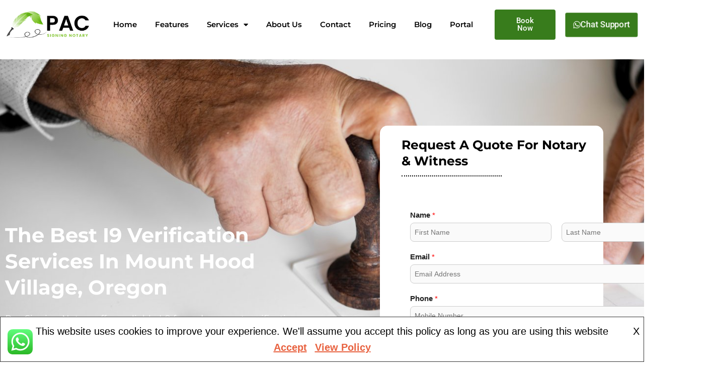

--- FILE ---
content_type: text/html; charset=UTF-8
request_url: https://www.pacsigning.com/i9-verification-services-in-mount-hood-village/
body_size: 31976
content:
<!DOCTYPE html>
<html lang="en-US" prefix="og: https://ogp.me/ns#">
<head>
	<meta charset="UTF-8">
	<meta name="viewport" content="width=device-width, initial-scale=1.0, viewport-fit=cover" />			<style>img:is([sizes="auto" i], [sizes^="auto," i]) { contain-intrinsic-size: 3000px 1500px }</style>
	
<!-- Google Tag Manager for WordPress by gtm4wp.com -->
<script data-cfasync="false" data-pagespeed-no-defer>
	var gtm4wp_datalayer_name = "dataLayer";
	var dataLayer = dataLayer || [];
</script>
<!-- End Google Tag Manager for WordPress by gtm4wp.com -->
<!-- Search Engine Optimization by Rank Math PRO - https://rankmath.com/ -->
<title>i9 Remote Verification Documents Services in Mount Hood Village</title>
<meta name="description" content="Pac Signing is the best place for i9 document verification services near me in Mount Hood Village We have a team of experienced professionals. Contact us today!"/>
<meta name="robots" content="follow, index, max-snippet:-1, max-video-preview:-1, max-image-preview:large"/>
<link rel="canonical" href="https://www.pacsigning.com/i9-verification-services-in-mount-hood-village/" />
<meta property="og:locale" content="en_US" />
<meta property="og:type" content="article" />
<meta property="og:title" content="i9 Remote Verification Documents Services in Mount Hood Village" />
<meta property="og:description" content="Pac Signing is the best place for i9 document verification services near me in Mount Hood Village We have a team of experienced professionals. Contact us today!" />
<meta property="og:url" content="https://www.pacsigning.com/i9-verification-services-in-mount-hood-village/" />
<meta property="og:site_name" content="Pacsigning" />
<meta property="og:updated_time" content="2023-10-21T14:40:59-07:00" />
<meta property="og:image" content="https://www.pacsigning.com/wp-content/uploads/2022/03/Notary-Services-in-Portland.jpg" />
<meta property="og:image:secure_url" content="https://www.pacsigning.com/wp-content/uploads/2022/03/Notary-Services-in-Portland.jpg" />
<meta property="og:image:width" content="1024" />
<meta property="og:image:height" content="753" />
<meta property="og:image:alt" content="Notary Services in Portland" />
<meta property="og:image:type" content="image/jpeg" />
<meta property="article:published_time" content="2023-08-15T14:26:20-07:00" />
<meta property="article:modified_time" content="2023-10-21T14:40:59-07:00" />
<meta name="twitter:card" content="summary_large_image" />
<meta name="twitter:title" content="i9 Remote Verification Documents Services in Mount Hood Village" />
<meta name="twitter:description" content="Pac Signing is the best place for i9 document verification services near me in Mount Hood Village We have a team of experienced professionals. Contact us today!" />
<meta name="twitter:image" content="https://www.pacsigning.com/wp-content/uploads/2022/03/Notary-Services-in-Portland.jpg" />
<meta name="twitter:label1" content="Time to read" />
<meta name="twitter:data1" content="5 minutes" />
<script type="application/ld+json" class="rank-math-schema-pro">{"@context":"https://schema.org","@graph":[{"@type":"Organization","@id":"https://www.pacsigning.com/#organization","name":"Pac Signing Notary LLC","url":"https://www.pacsigning.com","logo":{"@type":"ImageObject","@id":"https://www.pacsigning.com/#logo","url":"https://www.pacsigning.com/wp-content/uploads/2022/04/logo.png","contentUrl":"https://www.pacsigning.com/wp-content/uploads/2022/04/logo.png","caption":"Pacsigning","inLanguage":"en-US","width":"90","height":"75"}},{"@type":"WebSite","@id":"https://www.pacsigning.com/#website","url":"https://www.pacsigning.com","name":"Pacsigning","alternateName":"Pac Signing Notary","publisher":{"@id":"https://www.pacsigning.com/#organization"},"inLanguage":"en-US"},{"@type":"ImageObject","@id":"https://www.pacsigning.com/wp-content/uploads/2022/03/Notary-Services-in-Portland.jpg","url":"https://www.pacsigning.com/wp-content/uploads/2022/03/Notary-Services-in-Portland.jpg","width":"1024","height":"753","caption":"Notary Services in Portland","inLanguage":"en-US"},{"@type":"WebPage","@id":"https://www.pacsigning.com/i9-verification-services-in-mount-hood-village/#webpage","url":"https://www.pacsigning.com/i9-verification-services-in-mount-hood-village/","name":"i9 Remote Verification Documents Services in Mount Hood Village","datePublished":"2023-08-15T14:26:20-07:00","dateModified":"2023-10-21T14:40:59-07:00","isPartOf":{"@id":"https://www.pacsigning.com/#website"},"primaryImageOfPage":{"@id":"https://www.pacsigning.com/wp-content/uploads/2022/03/Notary-Services-in-Portland.jpg"},"inLanguage":"en-US"},{"@type":"Person","@id":"https://www.pacsigning.com/i9-verification-services-in-mount-hood-village/#author","name":"Mustafa Diwan","image":{"@type":"ImageObject","@id":"https://secure.gravatar.com/avatar/84eb051af892a17d84a5bced0f72bef3e6421edc33b8f120f65638b487d55add?s=96&amp;d=mm&amp;r=g","url":"https://secure.gravatar.com/avatar/84eb051af892a17d84a5bced0f72bef3e6421edc33b8f120f65638b487d55add?s=96&amp;d=mm&amp;r=g","caption":"Mustafa Diwan","inLanguage":"en-US"},"sameAs":["https://www.pacsiging.com"],"worksFor":{"@id":"https://www.pacsigning.com/#organization"}},{"@type":"Article","headline":"i9 Remote Verification Documents Services in Mount Hood Village","keywords":"I9 Verification Services In Mount Hood Village","datePublished":"2023-08-15T14:26:20-07:00","dateModified":"2023-10-21T14:40:59-07:00","author":{"@id":"https://www.pacsigning.com/i9-verification-services-in-mount-hood-village/#author","name":"Mustafa Diwan"},"publisher":{"@id":"https://www.pacsigning.com/#organization"},"description":"Pac Signing is the best place for i9 document verification services near me in Mount Hood Village We have a team of experienced professionals. Contact us today!","name":"i9 Remote Verification Documents Services in Mount Hood Village","@id":"https://www.pacsigning.com/i9-verification-services-in-mount-hood-village/#richSnippet","isPartOf":{"@id":"https://www.pacsigning.com/i9-verification-services-in-mount-hood-village/#webpage"},"image":{"@id":"https://www.pacsigning.com/wp-content/uploads/2022/03/Notary-Services-in-Portland.jpg"},"inLanguage":"en-US","mainEntityOfPage":{"@id":"https://www.pacsigning.com/i9-verification-services-in-mount-hood-village/#webpage"}}]}</script>
<!-- /Rank Math WordPress SEO plugin -->

<link rel='dns-prefetch' href='//fonts.googleapis.com' />
<link rel="alternate" type="application/rss+xml" title="Pac Signing Notary &raquo; Feed" href="https://www.pacsigning.com/feed/" />
<link rel="alternate" type="application/rss+xml" title="Pac Signing Notary &raquo; Comments Feed" href="https://www.pacsigning.com/comments/feed/" />
<link rel='stylesheet' id='ht_ctc_main_css-css' href='https://www.pacsigning.com/wp-content/plugins/click-to-chat-for-whatsapp/new/inc/assets/css/main.css?ver=4.35' type='text/css' media='all' />
<style id='wp-emoji-styles-inline-css' type='text/css'>

	img.wp-smiley, img.emoji {
		display: inline !important;
		border: none !important;
		box-shadow: none !important;
		height: 1em !important;
		width: 1em !important;
		margin: 0 0.07em !important;
		vertical-align: -0.1em !important;
		background: none !important;
		padding: 0 !important;
	}
</style>
<style id='classic-theme-styles-inline-css' type='text/css'>
/*! This file is auto-generated */
.wp-block-button__link{color:#fff;background-color:#32373c;border-radius:9999px;box-shadow:none;text-decoration:none;padding:calc(.667em + 2px) calc(1.333em + 2px);font-size:1.125em}.wp-block-file__button{background:#32373c;color:#fff;text-decoration:none}
</style>
<style id='global-styles-inline-css' type='text/css'>
:root{--wp--preset--aspect-ratio--square: 1;--wp--preset--aspect-ratio--4-3: 4/3;--wp--preset--aspect-ratio--3-4: 3/4;--wp--preset--aspect-ratio--3-2: 3/2;--wp--preset--aspect-ratio--2-3: 2/3;--wp--preset--aspect-ratio--16-9: 16/9;--wp--preset--aspect-ratio--9-16: 9/16;--wp--preset--color--black: #000000;--wp--preset--color--cyan-bluish-gray: #abb8c3;--wp--preset--color--white: #ffffff;--wp--preset--color--pale-pink: #f78da7;--wp--preset--color--vivid-red: #cf2e2e;--wp--preset--color--luminous-vivid-orange: #ff6900;--wp--preset--color--luminous-vivid-amber: #fcb900;--wp--preset--color--light-green-cyan: #7bdcb5;--wp--preset--color--vivid-green-cyan: #00d084;--wp--preset--color--pale-cyan-blue: #8ed1fc;--wp--preset--color--vivid-cyan-blue: #0693e3;--wp--preset--color--vivid-purple: #9b51e0;--wp--preset--gradient--vivid-cyan-blue-to-vivid-purple: linear-gradient(135deg,rgba(6,147,227,1) 0%,rgb(155,81,224) 100%);--wp--preset--gradient--light-green-cyan-to-vivid-green-cyan: linear-gradient(135deg,rgb(122,220,180) 0%,rgb(0,208,130) 100%);--wp--preset--gradient--luminous-vivid-amber-to-luminous-vivid-orange: linear-gradient(135deg,rgba(252,185,0,1) 0%,rgba(255,105,0,1) 100%);--wp--preset--gradient--luminous-vivid-orange-to-vivid-red: linear-gradient(135deg,rgba(255,105,0,1) 0%,rgb(207,46,46) 100%);--wp--preset--gradient--very-light-gray-to-cyan-bluish-gray: linear-gradient(135deg,rgb(238,238,238) 0%,rgb(169,184,195) 100%);--wp--preset--gradient--cool-to-warm-spectrum: linear-gradient(135deg,rgb(74,234,220) 0%,rgb(151,120,209) 20%,rgb(207,42,186) 40%,rgb(238,44,130) 60%,rgb(251,105,98) 80%,rgb(254,248,76) 100%);--wp--preset--gradient--blush-light-purple: linear-gradient(135deg,rgb(255,206,236) 0%,rgb(152,150,240) 100%);--wp--preset--gradient--blush-bordeaux: linear-gradient(135deg,rgb(254,205,165) 0%,rgb(254,45,45) 50%,rgb(107,0,62) 100%);--wp--preset--gradient--luminous-dusk: linear-gradient(135deg,rgb(255,203,112) 0%,rgb(199,81,192) 50%,rgb(65,88,208) 100%);--wp--preset--gradient--pale-ocean: linear-gradient(135deg,rgb(255,245,203) 0%,rgb(182,227,212) 50%,rgb(51,167,181) 100%);--wp--preset--gradient--electric-grass: linear-gradient(135deg,rgb(202,248,128) 0%,rgb(113,206,126) 100%);--wp--preset--gradient--midnight: linear-gradient(135deg,rgb(2,3,129) 0%,rgb(40,116,252) 100%);--wp--preset--font-size--small: 13px;--wp--preset--font-size--medium: 20px;--wp--preset--font-size--large: 36px;--wp--preset--font-size--x-large: 42px;--wp--preset--spacing--20: 0.44rem;--wp--preset--spacing--30: 0.67rem;--wp--preset--spacing--40: 1rem;--wp--preset--spacing--50: 1.5rem;--wp--preset--spacing--60: 2.25rem;--wp--preset--spacing--70: 3.38rem;--wp--preset--spacing--80: 5.06rem;--wp--preset--shadow--natural: 6px 6px 9px rgba(0, 0, 0, 0.2);--wp--preset--shadow--deep: 12px 12px 50px rgba(0, 0, 0, 0.4);--wp--preset--shadow--sharp: 6px 6px 0px rgba(0, 0, 0, 0.2);--wp--preset--shadow--outlined: 6px 6px 0px -3px rgba(255, 255, 255, 1), 6px 6px rgba(0, 0, 0, 1);--wp--preset--shadow--crisp: 6px 6px 0px rgba(0, 0, 0, 1);}:where(.is-layout-flex){gap: 0.5em;}:where(.is-layout-grid){gap: 0.5em;}body .is-layout-flex{display: flex;}.is-layout-flex{flex-wrap: wrap;align-items: center;}.is-layout-flex > :is(*, div){margin: 0;}body .is-layout-grid{display: grid;}.is-layout-grid > :is(*, div){margin: 0;}:where(.wp-block-columns.is-layout-flex){gap: 2em;}:where(.wp-block-columns.is-layout-grid){gap: 2em;}:where(.wp-block-post-template.is-layout-flex){gap: 1.25em;}:where(.wp-block-post-template.is-layout-grid){gap: 1.25em;}.has-black-color{color: var(--wp--preset--color--black) !important;}.has-cyan-bluish-gray-color{color: var(--wp--preset--color--cyan-bluish-gray) !important;}.has-white-color{color: var(--wp--preset--color--white) !important;}.has-pale-pink-color{color: var(--wp--preset--color--pale-pink) !important;}.has-vivid-red-color{color: var(--wp--preset--color--vivid-red) !important;}.has-luminous-vivid-orange-color{color: var(--wp--preset--color--luminous-vivid-orange) !important;}.has-luminous-vivid-amber-color{color: var(--wp--preset--color--luminous-vivid-amber) !important;}.has-light-green-cyan-color{color: var(--wp--preset--color--light-green-cyan) !important;}.has-vivid-green-cyan-color{color: var(--wp--preset--color--vivid-green-cyan) !important;}.has-pale-cyan-blue-color{color: var(--wp--preset--color--pale-cyan-blue) !important;}.has-vivid-cyan-blue-color{color: var(--wp--preset--color--vivid-cyan-blue) !important;}.has-vivid-purple-color{color: var(--wp--preset--color--vivid-purple) !important;}.has-black-background-color{background-color: var(--wp--preset--color--black) !important;}.has-cyan-bluish-gray-background-color{background-color: var(--wp--preset--color--cyan-bluish-gray) !important;}.has-white-background-color{background-color: var(--wp--preset--color--white) !important;}.has-pale-pink-background-color{background-color: var(--wp--preset--color--pale-pink) !important;}.has-vivid-red-background-color{background-color: var(--wp--preset--color--vivid-red) !important;}.has-luminous-vivid-orange-background-color{background-color: var(--wp--preset--color--luminous-vivid-orange) !important;}.has-luminous-vivid-amber-background-color{background-color: var(--wp--preset--color--luminous-vivid-amber) !important;}.has-light-green-cyan-background-color{background-color: var(--wp--preset--color--light-green-cyan) !important;}.has-vivid-green-cyan-background-color{background-color: var(--wp--preset--color--vivid-green-cyan) !important;}.has-pale-cyan-blue-background-color{background-color: var(--wp--preset--color--pale-cyan-blue) !important;}.has-vivid-cyan-blue-background-color{background-color: var(--wp--preset--color--vivid-cyan-blue) !important;}.has-vivid-purple-background-color{background-color: var(--wp--preset--color--vivid-purple) !important;}.has-black-border-color{border-color: var(--wp--preset--color--black) !important;}.has-cyan-bluish-gray-border-color{border-color: var(--wp--preset--color--cyan-bluish-gray) !important;}.has-white-border-color{border-color: var(--wp--preset--color--white) !important;}.has-pale-pink-border-color{border-color: var(--wp--preset--color--pale-pink) !important;}.has-vivid-red-border-color{border-color: var(--wp--preset--color--vivid-red) !important;}.has-luminous-vivid-orange-border-color{border-color: var(--wp--preset--color--luminous-vivid-orange) !important;}.has-luminous-vivid-amber-border-color{border-color: var(--wp--preset--color--luminous-vivid-amber) !important;}.has-light-green-cyan-border-color{border-color: var(--wp--preset--color--light-green-cyan) !important;}.has-vivid-green-cyan-border-color{border-color: var(--wp--preset--color--vivid-green-cyan) !important;}.has-pale-cyan-blue-border-color{border-color: var(--wp--preset--color--pale-cyan-blue) !important;}.has-vivid-cyan-blue-border-color{border-color: var(--wp--preset--color--vivid-cyan-blue) !important;}.has-vivid-purple-border-color{border-color: var(--wp--preset--color--vivid-purple) !important;}.has-vivid-cyan-blue-to-vivid-purple-gradient-background{background: var(--wp--preset--gradient--vivid-cyan-blue-to-vivid-purple) !important;}.has-light-green-cyan-to-vivid-green-cyan-gradient-background{background: var(--wp--preset--gradient--light-green-cyan-to-vivid-green-cyan) !important;}.has-luminous-vivid-amber-to-luminous-vivid-orange-gradient-background{background: var(--wp--preset--gradient--luminous-vivid-amber-to-luminous-vivid-orange) !important;}.has-luminous-vivid-orange-to-vivid-red-gradient-background{background: var(--wp--preset--gradient--luminous-vivid-orange-to-vivid-red) !important;}.has-very-light-gray-to-cyan-bluish-gray-gradient-background{background: var(--wp--preset--gradient--very-light-gray-to-cyan-bluish-gray) !important;}.has-cool-to-warm-spectrum-gradient-background{background: var(--wp--preset--gradient--cool-to-warm-spectrum) !important;}.has-blush-light-purple-gradient-background{background: var(--wp--preset--gradient--blush-light-purple) !important;}.has-blush-bordeaux-gradient-background{background: var(--wp--preset--gradient--blush-bordeaux) !important;}.has-luminous-dusk-gradient-background{background: var(--wp--preset--gradient--luminous-dusk) !important;}.has-pale-ocean-gradient-background{background: var(--wp--preset--gradient--pale-ocean) !important;}.has-electric-grass-gradient-background{background: var(--wp--preset--gradient--electric-grass) !important;}.has-midnight-gradient-background{background: var(--wp--preset--gradient--midnight) !important;}.has-small-font-size{font-size: var(--wp--preset--font-size--small) !important;}.has-medium-font-size{font-size: var(--wp--preset--font-size--medium) !important;}.has-large-font-size{font-size: var(--wp--preset--font-size--large) !important;}.has-x-large-font-size{font-size: var(--wp--preset--font-size--x-large) !important;}
:where(.wp-block-post-template.is-layout-flex){gap: 1.25em;}:where(.wp-block-post-template.is-layout-grid){gap: 1.25em;}
:where(.wp-block-columns.is-layout-flex){gap: 2em;}:where(.wp-block-columns.is-layout-grid){gap: 2em;}
:root :where(.wp-block-pullquote){font-size: 1.5em;line-height: 1.6;}
</style>
<link rel='stylesheet' id='contact-form-7-css' href='https://www.pacsigning.com/wp-content/plugins/contact-form-7/includes/css/styles.css?ver=6.1.4' type='text/css' media='all' />
<link rel='stylesheet' id='bookly-ladda.min.css-css' href='https://www.pacsigning.com/wp-content/plugins/bookly-responsive-appointment-booking-tool/frontend/resources/css/ladda.min.css?ver=25.5' type='text/css' media='all' />
<link rel='stylesheet' id='bookly-tailwind.css-css' href='https://www.pacsigning.com/wp-content/plugins/bookly-responsive-appointment-booking-tool/backend/resources/tailwind/tailwind.css?ver=25.5' type='text/css' media='all' />
<link rel='stylesheet' id='bookly-modern-booking-form-calendar.css-css' href='https://www.pacsigning.com/wp-content/plugins/bookly-responsive-appointment-booking-tool/frontend/resources/css/modern-booking-form-calendar.css?ver=25.5' type='text/css' media='all' />
<link rel='stylesheet' id='bookly-bootstrap-icons.min.css-css' href='https://www.pacsigning.com/wp-content/plugins/bookly-responsive-appointment-booking-tool/frontend/resources/css/bootstrap-icons.min.css?ver=25.5' type='text/css' media='all' />
<link rel='stylesheet' id='bookly-intlTelInput.css-css' href='https://www.pacsigning.com/wp-content/plugins/bookly-responsive-appointment-booking-tool/frontend/resources/css/intlTelInput.css?ver=25.5' type='text/css' media='all' />
<link rel='stylesheet' id='bookly-bookly-main.css-css' href='https://www.pacsigning.com/wp-content/plugins/bookly-responsive-appointment-booking-tool/frontend/resources/css/bookly-main.css?ver=25.5' type='text/css' media='all' />
<link rel='stylesheet' id='bookly-bootstrap.min.css-css' href='https://www.pacsigning.com/wp-content/plugins/bookly-responsive-appointment-booking-tool/backend/resources/bootstrap/css/bootstrap.min.css?ver=25.5' type='text/css' media='all' />
<link rel='stylesheet' id='bookly-customer-profile.css-css' href='https://www.pacsigning.com/wp-content/plugins/bookly-addon-pro/frontend/modules/customer_profile/resources/css/customer-profile.css?ver=8.4' type='text/css' media='all' />
<link rel='stylesheet' id='wpforms-classic-full-css' href='https://www.pacsigning.com/wp-content/plugins/wpforms-lite/assets/css/frontend/classic/wpforms-full.min.css?ver=1.9.7.3' type='text/css' media='all' />
<link rel='stylesheet' id='screenr-fonts-css' href='https://fonts.googleapis.com/css?family=Open%2BSans%3A400%2C300%2C300italic%2C400italic%2C600%2C600italic%2C700%2C700italic%7CMontserrat%3A400%2C700&#038;subset=latin%2Clatin-ext' type='text/css' media='all' />
<link rel='stylesheet' id='screenr-fa-css' href='https://www.pacsigning.com/wp-content/themes/screenr/assets/fontawesome-v6/css/all.min.css?ver=6.5.1' type='text/css' media='all' />
<link rel='stylesheet' id='screenr-fa-shims-css' href='https://www.pacsigning.com/wp-content/themes/screenr/assets/fontawesome-v6/css/v4-shims.min.css?ver=6.5.1' type='text/css' media='all' />
<link rel='stylesheet' id='bootstrap-css' href='https://www.pacsigning.com/wp-content/themes/screenr/assets/css/bootstrap.min.css?ver=4.0.0' type='text/css' media='all' />
<link rel='stylesheet' id='screenr-style-css' href='https://www.pacsigning.com/wp-content/themes/screenr/style.css?ver=6.8.3' type='text/css' media='all' />
<style id='screenr-style-inline-css' type='text/css'>
	.site-header.header-fixed.transparent {
		background-color: rgba(56,124,28,0.8);
		border-bottom: 0px none;
	}
				.parallax-window.parallax-videolightbox .parallax-mirror::before{
		background-color: rgba(2,2,2,0.57);
	}
			#page-header-cover.swiper-slider.no-image .swiper-slide .overlay {
		background-color: #000000;
		opacity: 1;
	}
	
	
	
	
	
	
	
		.gallery-carousel .g-item{
		padding: 0px 10px;
	}
	.gallery-carousel {
		margin-left: -10px;
		margin-right: -10px;
	}
	.gallery-grid .g-item, .gallery-masonry .g-item .inner {
		padding: 10px;
	}
	.gallery-grid, .gallery-masonry {
		margin: -10px;
	}
	
</style>
<link rel='stylesheet' id='screenr-gallery-lightgallery-css' href='https://www.pacsigning.com/wp-content/themes/screenr/assets/css/lightgallery.css?ver=6.8.3' type='text/css' media='all' />
<link rel='stylesheet' id='elementor-frontend-css' href='https://www.pacsigning.com/wp-content/plugins/elementor/assets/css/frontend.min.css?ver=3.34.1' type='text/css' media='all' />
<link rel='stylesheet' id='widget-image-css' href='https://www.pacsigning.com/wp-content/plugins/elementor/assets/css/widget-image.min.css?ver=3.34.1' type='text/css' media='all' />
<link rel='stylesheet' id='widget-nav-menu-css' href='https://www.pacsigning.com/wp-content/plugins/elementor-pro/assets/css/widget-nav-menu.min.css?ver=3.31.2' type='text/css' media='all' />
<link rel='stylesheet' id='e-sticky-css' href='https://www.pacsigning.com/wp-content/plugins/elementor-pro/assets/css/modules/sticky.min.css?ver=3.31.2' type='text/css' media='all' />
<link rel='stylesheet' id='widget-heading-css' href='https://www.pacsigning.com/wp-content/plugins/elementor/assets/css/widget-heading.min.css?ver=3.34.1' type='text/css' media='all' />
<link rel='stylesheet' id='widget-social-icons-css' href='https://www.pacsigning.com/wp-content/plugins/elementor/assets/css/widget-social-icons.min.css?ver=3.34.1' type='text/css' media='all' />
<link rel='stylesheet' id='e-apple-webkit-css' href='https://www.pacsigning.com/wp-content/plugins/elementor/assets/css/conditionals/apple-webkit.min.css?ver=3.34.1' type='text/css' media='all' />
<link rel='stylesheet' id='widget-icon-list-css' href='https://www.pacsigning.com/wp-content/plugins/elementor/assets/css/widget-icon-list.min.css?ver=3.34.1' type='text/css' media='all' />
<link rel='stylesheet' id='elementor-icons-css' href='https://www.pacsigning.com/wp-content/plugins/elementor/assets/lib/eicons/css/elementor-icons.min.css?ver=5.45.0' type='text/css' media='all' />
<link rel='stylesheet' id='elementor-post-14632-css' href='https://www.pacsigning.com/wp-content/uploads/elementor/css/post-14632.css?ver=1768484131' type='text/css' media='all' />
<link rel='stylesheet' id='widget-divider-css' href='https://www.pacsigning.com/wp-content/plugins/elementor/assets/css/widget-divider.min.css?ver=3.34.1' type='text/css' media='all' />
<link rel='stylesheet' id='widget-image-box-css' href='https://www.pacsigning.com/wp-content/plugins/elementor/assets/css/widget-image-box.min.css?ver=3.34.1' type='text/css' media='all' />
<link rel='stylesheet' id='widget-accordion-css' href='https://www.pacsigning.com/wp-content/plugins/elementor/assets/css/widget-accordion.min.css?ver=3.34.1' type='text/css' media='all' />
<link rel='stylesheet' id='swiper-css' href='https://www.pacsigning.com/wp-content/plugins/elementor/assets/lib/swiper/v8/css/swiper.min.css?ver=8.4.5' type='text/css' media='all' />
<link rel='stylesheet' id='e-swiper-css' href='https://www.pacsigning.com/wp-content/plugins/elementor/assets/css/conditionals/e-swiper.min.css?ver=3.34.1' type='text/css' media='all' />
<link rel='stylesheet' id='elementor-post-20440-css' href='https://www.pacsigning.com/wp-content/uploads/elementor/css/post-20440.css?ver=1768514929' type='text/css' media='all' />
<link rel='stylesheet' id='elementor-post-23997-css' href='https://www.pacsigning.com/wp-content/uploads/elementor/css/post-23997.css?ver=1768484131' type='text/css' media='all' />
<link rel='stylesheet' id='elementor-post-24820-css' href='https://www.pacsigning.com/wp-content/uploads/elementor/css/post-24820.css?ver=1768484131' type='text/css' media='all' />
<link rel='stylesheet' id='elementor-gf-local-roboto-css' href='https://www.pacsigning.com/wp-content/uploads/elementor/google-fonts/css/roboto.css?ver=1755195553' type='text/css' media='all' />
<link rel='stylesheet' id='elementor-gf-local-robotoslab-css' href='https://www.pacsigning.com/wp-content/uploads/elementor/google-fonts/css/robotoslab.css?ver=1755195583' type='text/css' media='all' />
<link rel='stylesheet' id='elementor-gf-local-montserrat-css' href='https://www.pacsigning.com/wp-content/uploads/elementor/google-fonts/css/montserrat.css?ver=1755195596' type='text/css' media='all' />
<link rel='stylesheet' id='elementor-icons-shared-0-css' href='https://www.pacsigning.com/wp-content/plugins/elementor/assets/lib/font-awesome/css/fontawesome.min.css?ver=5.15.3' type='text/css' media='all' />
<link rel='stylesheet' id='elementor-icons-fa-solid-css' href='https://www.pacsigning.com/wp-content/plugins/elementor/assets/lib/font-awesome/css/solid.min.css?ver=5.15.3' type='text/css' media='all' />
<link rel='stylesheet' id='elementor-icons-fa-brands-css' href='https://www.pacsigning.com/wp-content/plugins/elementor/assets/lib/font-awesome/css/brands.min.css?ver=5.15.3' type='text/css' media='all' />
<link rel='stylesheet' id='elementor-icons-fa-regular-css' href='https://www.pacsigning.com/wp-content/plugins/elementor/assets/lib/font-awesome/css/regular.min.css?ver=5.15.3' type='text/css' media='all' />
<script type="text/javascript" src="https://www.pacsigning.com/wp-includes/js/jquery/jquery.min.js?ver=3.7.1" id="jquery-core-js"></script>
<script type="text/javascript" src="https://www.pacsigning.com/wp-includes/js/jquery/jquery-migrate.min.js?ver=3.4.1" id="jquery-migrate-js"></script>
<script type="text/javascript" src="https://www.pacsigning.com/wp-content/plugins/bookly-responsive-appointment-booking-tool/frontend/resources/js/spin.min.js?ver=25.5" id="bookly-spin.min.js-js"></script>
<script type="text/javascript" id="bookly-globals-js-extra">
/* <![CDATA[ */
var BooklyL10nGlobal = {"csrf_token":"8b732c14ad","ajax_url_backend":"https:\/\/www.pacsigning.com\/wp-admin\/admin-ajax.php","ajax_url_frontend":"https:\/\/www.pacsigning.com\/wp-admin\/admin-ajax.php","mjsTimeFormat":"h:mm a","datePicker":{"format":"MMMM D, YYYY","monthNames":["January","February","March","April","May","June","July","August","September","October","November","December"],"daysOfWeek":["Sun","Mon","Tue","Wed","Thu","Fri","Sat"],"firstDay":1,"monthNamesShort":["Jan","Feb","Mar","Apr","May","Jun","Jul","Aug","Sep","Oct","Nov","Dec"],"dayNames":["Sunday","Monday","Tuesday","Wednesday","Thursday","Friday","Saturday"],"dayNamesShort":["Sun","Mon","Tue","Wed","Thu","Fri","Sat"],"meridiem":{"am":"am","pm":"pm","AM":"AM","PM":"PM"}},"dateRange":{"format":"MMMM D, YYYY","applyLabel":"Apply","cancelLabel":"Cancel","fromLabel":"From","toLabel":"To","customRangeLabel":"Custom range","tomorrow":"Tomorrow","today":"Today","anyTime":"Any time","yesterday":"Yesterday","last_7":"Last 7 days","last_30":"Last 30 days","next_7":"Next 7 days","next_30":"Next 30 days","thisMonth":"This month","nextMonth":"Next month","lastMonth":"Last month","firstDay":1},"l10n":{"apply":"Apply","cancel":"Cancel","areYouSure":"Are you sure?"},"addons":["pro","service-extras","advanced-google-calendar","custom-fields","locations","multiply-appointments"],"cloud_products":"","data":{}};
/* ]]> */
</script>
<script type="text/javascript" src="https://www.pacsigning.com/wp-content/plugins/bookly-responsive-appointment-booking-tool/frontend/resources/js/ladda.min.js?ver=25.5" id="bookly-ladda.min.js-js"></script>
<script type="text/javascript" src="https://www.pacsigning.com/wp-content/plugins/bookly-responsive-appointment-booking-tool/backend/resources/js/moment.min.js?ver=25.5" id="bookly-moment.min.js-js"></script>
<script type="text/javascript" src="https://www.pacsigning.com/wp-content/plugins/bookly-responsive-appointment-booking-tool/frontend/resources/js/hammer.min.js?ver=25.5" id="bookly-hammer.min.js-js"></script>
<script type="text/javascript" src="https://www.pacsigning.com/wp-content/plugins/bookly-responsive-appointment-booking-tool/frontend/resources/js/jquery.hammer.min.js?ver=25.5" id="bookly-jquery.hammer.min.js-js"></script>
<script type="text/javascript" src="https://www.pacsigning.com/wp-content/plugins/bookly-responsive-appointment-booking-tool/frontend/resources/js/qrcode.js?ver=25.5" id="bookly-qrcode.js-js"></script>
<script type="text/javascript" id="bookly-bookly.min.js-js-extra">
/* <![CDATA[ */
var BooklyL10n = {"ajaxurl":"https:\/\/www.pacsigning.com\/wp-admin\/admin-ajax.php","csrf_token":"8b732c14ad","months":["January","February","March","April","May","June","July","August","September","October","November","December"],"days":["Sunday","Monday","Tuesday","Wednesday","Thursday","Friday","Saturday"],"daysShort":["Sun","Mon","Tue","Wed","Thu","Fri","Sat"],"monthsShort":["Jan","Feb","Mar","Apr","May","Jun","Jul","Aug","Sep","Oct","Nov","Dec"],"show_more":"Show more","sessionHasExpired":"Your session has expired. Please press \"Ok\" to refresh the page"};
/* ]]> */
</script>
<script type="text/javascript" src="https://www.pacsigning.com/wp-content/plugins/bookly-responsive-appointment-booking-tool/frontend/resources/js/bookly.min.js?ver=25.5" id="bookly-bookly.min.js-js"></script>
<script type="text/javascript" src="https://www.pacsigning.com/wp-content/plugins/bookly-responsive-appointment-booking-tool/frontend/resources/js/intlTelInput.min.js?ver=25.5" id="bookly-intlTelInput.min.js-js"></script>
<script type="text/javascript" id="bookly-customer-profile.js-js-extra">
/* <![CDATA[ */
var BooklyCustomerProfileL10n = {"csrf_token":"8b732c14ad","show_more":"Show more"};
/* ]]> */
</script>
<script type="text/javascript" src="https://www.pacsigning.com/wp-content/plugins/bookly-addon-pro/frontend/modules/customer_profile/resources/js/customer-profile.js?ver=8.4" id="bookly-customer-profile.js-js"></script>
<link rel="https://api.w.org/" href="https://www.pacsigning.com/wp-json/" /><link rel="alternate" title="JSON" type="application/json" href="https://www.pacsigning.com/wp-json/wp/v2/pages/20440" /><link rel="EditURI" type="application/rsd+xml" title="RSD" href="https://www.pacsigning.com/xmlrpc.php?rsd" />
<meta name="generator" content="WordPress 6.8.3" />
<link rel='shortlink' href='https://www.pacsigning.com/?p=20440' />
<link rel="alternate" title="oEmbed (JSON)" type="application/json+oembed" href="https://www.pacsigning.com/wp-json/oembed/1.0/embed?url=https%3A%2F%2Fwww.pacsigning.com%2Fi9-verification-services-in-mount-hood-village%2F" />
<link rel="alternate" title="oEmbed (XML)" type="text/xml+oembed" href="https://www.pacsigning.com/wp-json/oembed/1.0/embed?url=https%3A%2F%2Fwww.pacsigning.com%2Fi9-verification-services-in-mount-hood-village%2F&#038;format=xml" />
<!-- Enter your scripts here --><meta name="ti-site-data" content="[base64]" />
<!-- Google Tag Manager for WordPress by gtm4wp.com -->
<!-- GTM Container placement set to automatic -->
<script data-cfasync="false" data-pagespeed-no-defer>
	var dataLayer_content = {"pagePostType":"page","pagePostType2":"single-page","pagePostAuthor":"Mustafa Diwan"};
	dataLayer.push( dataLayer_content );
</script>
<script data-cfasync="false" data-pagespeed-no-defer>
(function(w,d,s,l,i){w[l]=w[l]||[];w[l].push({'gtm.start':
new Date().getTime(),event:'gtm.js'});var f=d.getElementsByTagName(s)[0],
j=d.createElement(s),dl=l!='dataLayer'?'&l='+l:'';j.async=true;j.src=
'//www.googletagmanager.com/gtm.js?id='+i+dl;f.parentNode.insertBefore(j,f);
})(window,document,'script','dataLayer','GTM-NQQ7JM7Q');
</script>
<!-- End Google Tag Manager for WordPress by gtm4wp.com --><meta name="generator" content="Elementor 3.34.1; settings: css_print_method-external, google_font-enabled, font_display-auto">
			<style>
				.e-con.e-parent:nth-of-type(n+4):not(.e-lazyloaded):not(.e-no-lazyload),
				.e-con.e-parent:nth-of-type(n+4):not(.e-lazyloaded):not(.e-no-lazyload) * {
					background-image: none !important;
				}
				@media screen and (max-height: 1024px) {
					.e-con.e-parent:nth-of-type(n+3):not(.e-lazyloaded):not(.e-no-lazyload),
					.e-con.e-parent:nth-of-type(n+3):not(.e-lazyloaded):not(.e-no-lazyload) * {
						background-image: none !important;
					}
				}
				@media screen and (max-height: 640px) {
					.e-con.e-parent:nth-of-type(n+2):not(.e-lazyloaded):not(.e-no-lazyload),
					.e-con.e-parent:nth-of-type(n+2):not(.e-lazyloaded):not(.e-no-lazyload) * {
						background-image: none !important;
					}
				}
			</style>
			<!-- Google tag (gtag.js) -->
<script async src="https://www.googletagmanager.com/gtag/js?id=G-9B51V4VZZ4"></script>
<script>
  window.dataLayer = window.dataLayer || [];
  function gtag(){dataLayer.push(arguments);}
  gtag('js', new Date());

  gtag('config', 'G-9B51V4VZZ4');
</script>


<meta name="msvalidate.01" content="FFDA29C19ABEC02E4FA15E485372AFDC" />
<meta name="google-site-verification" content="QXyliGdyF0wpifcLeEp5c3SnuAp3lnAh7XWMAPM4gJ4" />

<!-- Google tag (gtag.js) -->
<script async src="https://www.googletagmanager.com/gtag/js?id=AW-10879025909"></script>
<script>
  window.dataLayer = window.dataLayer || [];
  function gtag(){dataLayer.push(arguments);}
  gtag('js', new Date());

  gtag('config', 'AW-10879025909');
</script>

<!-- 1569e6ac1f52898582342d434823edca835acf9f -->





<link rel="icon" href="https://www.pacsigning.com/wp-content/uploads/2022/02/New-Project-10.png" sizes="32x32" />
<link rel="icon" href="https://www.pacsigning.com/wp-content/uploads/2022/02/New-Project-10.png" sizes="192x192" />
<link rel="apple-touch-icon" href="https://www.pacsigning.com/wp-content/uploads/2022/02/New-Project-10.png" />
<meta name="msapplication-TileImage" content="https://www.pacsigning.com/wp-content/uploads/2022/02/New-Project-10.png" />
		<style type="text/css" id="wp-custom-css">
			
.site-header {
  background-color: rgba(56,124,28,0.8) !important;
}

.wha-ma-11 img {
    height: auto !important;
}

.current_page_item a::after {
  border-bottom: 2px solid #fff !important;
}
.swiper-slider .swiper-intro-inner h2 {
	visibility: visible;
}
.home #page-header-cover {
  display: none;
}
.no-site-title #page-header-cover {
  display: none;
}
.single-post .type-post {
    padding-top: 75px;
}

.page-id-16053 #page-header-cover {
  display: none;
}
.page-id-15954 #page-header-cover {
  display: none;
}
.page-id-15960 #page-header-cover {
  display: none;
}
.page-id-16198 #page-header-cover {
  display: none;
}
.page-id-16182 #page-header-cover {
  display: none;
}
.page-id-16148 #page-header-cover {
  display: none;
}
.page-id-16107 #page-header-cover {
  display: none;
}
.page-id-16082 #page-header-cover {
  display: none;
}
.page-id-16075 #page-header-cover {
  display: none;
}
.page-id-16068 #page-header-cover {
  display: none;
}
.page-id-16061 #page-header-cover {
  display: none;
}
.page-id-16046 #page-header-cover {
  display: none;
}
.page-id-16039 #page-header-cover {
  display: none;
}
.page-id-16032 #page-header-cover {
  display: none;
}
.page-id-16025 #page-header-cover {
  display: none;
}
.page-id-16016 #page-header-cover {
  display: none;
}
.page-id-16006 #page-header-cover {
  display: none;
}
.page-id-15966 #page-header-cover {
  display: none;
}
.page-id-15947 #page-header-cover {
  display: none;
}
.page-id-15941 #page-header-cover {
  display: none;
}
.page-id-15934 #page-header-cover {
  display: none;
}
.page-id-15928 #page-header-cover {
  display: none;
}
.page-id-15909 #page-header-cover {
  display: none;
}
.page-id-15900 #page-header-cover {
  display: none;
}
.page-id-15894 #page-header-cover {
  display: none;
}
.page-id-15884 #page-header-cover {
  display: none;
}
.page-id-15858 #page-header-cover {
  display: none;
}
.page-id-15546 #page-header-cover {
  display: none;
}
.page-id-15196 #page-header-cover {
  display: none;
}
.page-id-15269 #page-header-cover {
  display: none;
}
.page-id-15402 #page-header-cover {
  display: none;
}
.page-id-15173 #page-header-cover {
  display: none;
}

/* Container Styling */
.wpcf7-form {
  max-width: 600px;
  margin: 0 auto;
  padding: 0px 30px 0px 0px;
  border-radius: 10px;
  font-family: 'Segoe UI', sans-serif;
}

/* Label Styling */
.wpcf7-form p label {
  display: block;
  font-weight: 600;
  margin-bottom: 5px;
  color: #333;
}

/* Input and Select Fields */
.wpcf7-form input[type="text"],
.wpcf7-form input[type="email"],
.wpcf7-form select,
.wpcf7-form textarea {
  width: 100%;
  padding: 10px 12px;
  margin-bottom: 20px;
  border: 1px solid #ccc;
  border-radius: 6px;
  font-size: 16px;
  transition: border-color 0.3s ease;
}

.wpcf7-form input:focus,
.wpcf7-form textarea:focus,
.wpcf7-form select:focus {
  border-color: #0073aa;
  outline: none;
}
.wpcf7-form br {
    display: none;
}

.inner-boc-mai-1ty1 img {
    height: 160px;
    object-fit: cover;
}


/* Submit Button */
.wpcf7-form input[type="submit"] {
    background-color: #387C1C;
    border: none;
    cursor: pointer;
    font-size: 15px;
    padding: 12px 24px;
    border-radius: 3px;
    color: #fff;
    fill: #fff;
    text-align: center;
    transition: all .3s;
}
.wpcf7-form input[type="submit"]:hover {
    background-color: #387C1C;
}

/* Error Message */
span.wpcf7-not-valid-tip {
  color: #d63638;
  font-size: 13px;
  margin-top: -15px;
  margin-bottom: 15px;
  display: block;
}

.wpforms-field-label {
  color: #000;
}
.wpforms-page-button {
  background-color: #387c1c !important;
  color: #fff !important;
  width: 150px !important;
  font-weight: bold !important;
}
.wpforms-submit {
  background-color: #387c1c !important;
  color: #fff !important;
  width: 150px !important;
  font-weight: bold !important;
}
.unique-list .elementor-accordion-item {
    border-radius: 5px;
    margin-bottom: 20px;
	background-color: #fff !important
}
.home-unique-btn .elementor-button {
  padding: 15px 91px 15px 91px !important;
}
.why-choose-services img.attachment-full.size-full {
    background: #fff;
    border-radius: 50%;
    line-height: 162px;
}
section.elementor-section.elementor-top-section.elementor-element.elementor-element-0014423.elementor-section-boxed.elementor-section-height-default.elementor-section-height-default {
    width: 80% !important;
    margin-left: 10% !important;
}
.unique-home.elementor-section-boxed.elementor-section-height-default.elementor-section-height-default {

    border-radius: 20px;
    margin-bottom: 30px !important;
    background-color: #fff !important;
}
#secondary {
    padding-bottom: 40px;
    padding-top: 125px;
}

body {
font-size: 1.25rem!important;
line-height: 1.63em!important;
}

body {
    color: #000;
}

.inne-mai-33 .elementor-image-box-content {
    min-height: 310px;
    padding: 10px;
}

.inne-mai-344 .elementor-image-box-content {
    min-height: 100px;
}
/* new css */

.trsusted-se-11 .elementor-widget-image-box p.elementor-image-box-description {
    min-height: 132px;
}
.unique-home img {
    height: 300px;
    object-fit: cover;
}
.form-ma-11t select#wpforms-18894-field_25 {
    max-width: 100% !important;
}

/* Container */
#wpforms-18894, #wpforms-form-19512 {
  max-width: 720px;
  margin: 40px auto;
  padding: 20px;
  border-radius: 16px;
}

/* Labels */
.wpforms-field-row.wpforms-field-medium {
    max-width: 100% !important;
}

#wpforms-18894 .wpforms-field-label,
#wpforms-form-19512 .wpforms-field-label {
  font-weight: 600;
  font-size: 15px;
  color: #222;
  margin-bottom: 6px;
  display: block;
}

/* Inputs & Textareas */
#wpforms-18894 input, #wpforms-form-19512 input, #wpforms-18894 select, #wpforms-form-19512 select, #wpforms-18894 textarea, #wpforms-form-19512 textarea {
    width: 100%;
    max-width: 100%;
    padding: 8px;
    font-size: 14px;
    color: #333;
    background: #fafafa;
    border-radius: 8px;
    border: 1px solid #ccc;
    transition: 0.3s;
}

#wpforms-18894 input:focus,
#wpforms-form-19512 input:focus,
#wpforms-18894 select:focus,
#wpforms-form-19512 select:focus,
#wpforms-18894 textarea:focus,
#wpforms-form-19512 textarea:focus {
  background: #fff;
  outline: none;
  box-shadow: 0 0 0 2px rgba(6, 255, 171, 0.3);
}

.trsusted-se-11 .elementor-image-box-content {
    padding: 6px 20px;
}
.trsusted-se-11 img {
    border-radius: 10px 10px 0px 0px;
    height: 240px;
    object-fit: cover;
}
.inne-mai-11 .elementor-image-box-content {
    min-height: 210px;
}
.mob-11o-1 p.elementor-image-box-description {
    min-height: 232px !important;
}
.passone-1 .elementor-image-box-content {
    min-height: 230px;
}
.inne-mai-22 .elementor-image-box-content {
    min-height: 276px;
}
.inne-mai-55 .elementor-image-box-content {
    min-height: 210px;
    padding: 10px;
}

.inne-mai-33 .list-item {
    font-size: 16px;
    line-height: 30px;
}

.inne-mai-66 .elementor-image-box-content {
    min-height: 130px;
    padding: 10px;
}

.ma-1ty111-1 img {
    height: 230px;
    object-fit: cover;
}


.animation-but {
  animation: zoom-in-zoom-out 2s ease-out infinite;
}

@keyframes zoom-in-zoom-out {
  0% {
    transform: scale(1, 1);
  }
  50% {
    transform: scale(1.2, 1.2);
  }
  100% {
    transform: scale(1, 1);
  }
}



/* new css */

@media (max-width:1024px) and (min-width:768px) {
	section#features {
    width: 94% !important;
    margin-left: 24px !important;
    margin-right: 20px !important;
}
}

@media (max-width:767px) {
	
	.inne-mai-66 .elementor-image-box-content {
    min-height: auto;

}
	.inne-mai-33 .elementor-image-box-content {
    min-height: auto;
}
	
	.inne-mai-22 .elementor-image-box-content {
    min-height: auto;
}

	.mob-11o-1 p.elementor-image-box-description {
    min-height: auto;
}
	.inne-mai-11 .elementor-image-box-content {
    min-height: 140px;
}
	.unique-home img {
    height: 210px;
}
	
	.trsusted-se-11 .elementor-widget-image-box p.elementor-image-box-description {
    min-height: 100px;
}
}


		</style>
		</head>
<body class="wp-singular page-template page-template-elementor_header_footer page page-id-20440 wp-custom-logo wp-theme-screenr eio-default group-blog no-site-title no-site-tagline header-layout-fixed elementor-default elementor-template-full-width elementor-kit-14632 elementor-page elementor-page-20440">

<!-- GTM Container placement set to automatic -->
<!-- Google Tag Manager (noscript) -->
				<noscript><iframe src="https://www.googletagmanager.com/ns.html?id=GTM-NQQ7JM7Q" height="0" width="0" style="display:none;visibility:hidden" aria-hidden="true"></iframe></noscript>
<!-- End Google Tag Manager (noscript) -->		<header data-elementor-type="header" data-elementor-id="23997" class="elementor elementor-23997 elementor-location-header" data-elementor-post-type="elementor_library">
					<section class="elementor-section elementor-top-section elementor-element elementor-element-cfb8c7f elementor-hidden-mobile elementor-section-boxed elementor-section-height-default elementor-section-height-default" data-id="cfb8c7f" data-element_type="section" data-settings="{&quot;background_background&quot;:&quot;classic&quot;}">
						<div class="elementor-container elementor-column-gap-default">
					<div class="elementor-column elementor-col-25 elementor-top-column elementor-element elementor-element-a546257" data-id="a546257" data-element_type="column">
			<div class="elementor-widget-wrap elementor-element-populated">
						<div class="elementor-element elementor-element-93cef52 elementor-widget elementor-widget-image" data-id="93cef52" data-element_type="widget" data-widget_type="image.default">
				<div class="elementor-widget-container">
																<a href="https://www.pacsigning.com/">
							<img fetchpriority="high" width="500" height="199" src="https://www.pacsigning.com/wp-content/uploads/2024/07/1759265002_PAC-signing-logo-01-1.png" class="attachment-full size-full wp-image-27352" alt="" srcset="https://www.pacsigning.com/wp-content/uploads/2024/07/1759265002_PAC-signing-logo-01-1.png 500w, https://www.pacsigning.com/wp-content/uploads/2024/07/1759265002_PAC-signing-logo-01-1-300x119.png 300w" sizes="(max-width: 500px) 100vw, 500px" />								</a>
															</div>
				</div>
					</div>
		</div>
				<div class="elementor-column elementor-col-25 elementor-top-column elementor-element elementor-element-2153bb9" data-id="2153bb9" data-element_type="column">
			<div class="elementor-widget-wrap elementor-element-populated">
						<div class="elementor-element elementor-element-4e544b4 elementor-widget__width-inherit elementor-nav-menu__align-center elementor-nav-menu--stretch elementor-widget-tablet__width-initial elementor-nav-menu--dropdown-tablet elementor-nav-menu__text-align-aside elementor-nav-menu--toggle elementor-nav-menu--burger elementor-widget elementor-widget-nav-menu" data-id="4e544b4" data-element_type="widget" data-settings="{&quot;full_width&quot;:&quot;stretch&quot;,&quot;layout&quot;:&quot;horizontal&quot;,&quot;submenu_icon&quot;:{&quot;value&quot;:&quot;&lt;i class=\&quot;fas fa-caret-down\&quot;&gt;&lt;\/i&gt;&quot;,&quot;library&quot;:&quot;fa-solid&quot;},&quot;toggle&quot;:&quot;burger&quot;}" data-widget_type="nav-menu.default">
				<div class="elementor-widget-container">
								<nav aria-label="Menu" class="elementor-nav-menu--main elementor-nav-menu__container elementor-nav-menu--layout-horizontal e--pointer-underline e--animation-fade">
				<ul id="menu-1-4e544b4" class="elementor-nav-menu"><li class="menu-item menu-item-type-custom menu-item-object-custom menu-item-home menu-item-15423"><a href="https://www.pacsigning.com/" class="elementor-item">Home</a></li>
<li class="menu-item menu-item-type-custom menu-item-object-custom menu-item-home menu-item-1193"><a href="https://www.pacsigning.com/#features" class="elementor-item elementor-item-anchor">Features</a></li>
<li class="menu-item menu-item-type-custom menu-item-object-custom menu-item-home menu-item-has-children menu-item-45"><a href="https://www.pacsigning.com/#services" class="elementor-item elementor-item-anchor">Services</a>
<ul class="sub-menu elementor-nav-menu--dropdown">
	<li class="menu-item menu-item-type-custom menu-item-object-custom menu-item-15357"><a href="https://www.pacsigning.com/i9-verification-services/" class="elementor-sub-item">I9 Verification Service</a></li>
	<li class="menu-item menu-item-type-custom menu-item-object-custom menu-item-15438"><a href="https://www.pacsigning.com/mobile-notary-services/" class="elementor-sub-item">Mobile Notary Services</a></li>
	<li class="menu-item menu-item-type-custom menu-item-object-custom menu-item-15657"><a href="https://www.pacsigning.com/apostille-services/" class="elementor-sub-item">Apostille Service</a></li>
	<li class="menu-item menu-item-type-custom menu-item-object-custom menu-item-27238"><a href="https://www.pacsigning.com/notary-services/" class="elementor-sub-item">Notary Services</a></li>
	<li class="menu-item menu-item-type-post_type menu-item-object-page menu-item-19301"><a href="https://www.pacsigning.com/portland-document-translation-services/" class="elementor-sub-item">Document Translation Services</a></li>
	<li class="menu-item menu-item-type-custom menu-item-object-custom menu-item-20272"><a href="https://www.pacsigning.com/notary-and-witness-services/" class="elementor-sub-item">Notary And Witness Service</a></li>
	<li class="menu-item menu-item-type-post_type menu-item-object-page menu-item-18354"><a href="https://www.pacsigning.com/i9-audit-services/" class="elementor-sub-item">I-9 Audit Consultation</a></li>
	<li class="menu-item menu-item-type-custom menu-item-object-custom menu-item-15358"><a href="https://www.pacsigning.com/real-estate-notary-services/" class="elementor-sub-item">Real Estate Notary Service</a></li>
	<li class="menu-item menu-item-type-custom menu-item-object-custom menu-item-15359"><a href="https://www.pacsigning.com/fingerprinting-services/" class="elementor-sub-item">Ink And Roll On-Site Mobile Fingerprinting Service</a></li>
	<li class="menu-item menu-item-type-custom menu-item-object-custom menu-item-16208"><a href="https://www.pacsigning.com/expedited-fbi-background-check/" class="elementor-sub-item">FBI Background Check</a></li>
	<li class="menu-item menu-item-type-custom menu-item-object-custom menu-item-16192"><a href="https://www.pacsigning.com/fbi-apostille-background-check-services/" class="elementor-sub-item">FBI Apostille  Background Check Services</a></li>
	<li class="menu-item menu-item-type-post_type menu-item-object-page menu-item-23146"><a href="https://www.pacsigning.com/background-checks-for-businesses-and-non-profits/" class="elementor-sub-item">Background Checks For Businesses and Non-Profits</a></li>
	<li class="menu-item menu-item-type-post_type menu-item-object-page menu-item-23179"><a href="https://www.pacsigning.com/business-filing-courier-service-in-oregon-and-washington/" class="elementor-sub-item">Mobile Business Filing Courier Service In Oregon &amp; Washington</a></li>
</ul>
</li>
<li class="menu-item menu-item-type-post_type menu-item-object-page menu-item-20953"><a href="https://www.pacsigning.com/about-us/" class="elementor-item">About Us</a></li>
<li class="menu-item menu-item-type-custom menu-item-object-custom menu-item-home menu-item-48"><a href="https://www.pacsigning.com/#contact-us" class="elementor-item elementor-item-anchor">Contact</a></li>
<li class="menu-item menu-item-type-post_type menu-item-object-page menu-item-25069"><a href="https://www.pacsigning.com/pricing/" class="elementor-item">Pricing</a></li>
<li class="menu-item menu-item-type-custom menu-item-object-custom menu-item-47"><a href="https://www.pacsigning.com/blog/" class="elementor-item">Blog</a></li>
<li class="menu-item menu-item-type-custom menu-item-object-custom menu-item-14504"><a href="https://portal.pacsigning.com" class="elementor-item">Portal</a></li>
</ul>			</nav>
					<div class="elementor-menu-toggle" role="button" tabindex="0" aria-label="Menu Toggle" aria-expanded="false">
			<i aria-hidden="true" role="presentation" class="elementor-menu-toggle__icon--open eicon-menu-bar"></i><i aria-hidden="true" role="presentation" class="elementor-menu-toggle__icon--close eicon-close"></i>		</div>
					<nav class="elementor-nav-menu--dropdown elementor-nav-menu__container" aria-hidden="true">
				<ul id="menu-2-4e544b4" class="elementor-nav-menu"><li class="menu-item menu-item-type-custom menu-item-object-custom menu-item-home menu-item-15423"><a href="https://www.pacsigning.com/" class="elementor-item" tabindex="-1">Home</a></li>
<li class="menu-item menu-item-type-custom menu-item-object-custom menu-item-home menu-item-1193"><a href="https://www.pacsigning.com/#features" class="elementor-item elementor-item-anchor" tabindex="-1">Features</a></li>
<li class="menu-item menu-item-type-custom menu-item-object-custom menu-item-home menu-item-has-children menu-item-45"><a href="https://www.pacsigning.com/#services" class="elementor-item elementor-item-anchor" tabindex="-1">Services</a>
<ul class="sub-menu elementor-nav-menu--dropdown">
	<li class="menu-item menu-item-type-custom menu-item-object-custom menu-item-15357"><a href="https://www.pacsigning.com/i9-verification-services/" class="elementor-sub-item" tabindex="-1">I9 Verification Service</a></li>
	<li class="menu-item menu-item-type-custom menu-item-object-custom menu-item-15438"><a href="https://www.pacsigning.com/mobile-notary-services/" class="elementor-sub-item" tabindex="-1">Mobile Notary Services</a></li>
	<li class="menu-item menu-item-type-custom menu-item-object-custom menu-item-15657"><a href="https://www.pacsigning.com/apostille-services/" class="elementor-sub-item" tabindex="-1">Apostille Service</a></li>
	<li class="menu-item menu-item-type-custom menu-item-object-custom menu-item-27238"><a href="https://www.pacsigning.com/notary-services/" class="elementor-sub-item" tabindex="-1">Notary Services</a></li>
	<li class="menu-item menu-item-type-post_type menu-item-object-page menu-item-19301"><a href="https://www.pacsigning.com/portland-document-translation-services/" class="elementor-sub-item" tabindex="-1">Document Translation Services</a></li>
	<li class="menu-item menu-item-type-custom menu-item-object-custom menu-item-20272"><a href="https://www.pacsigning.com/notary-and-witness-services/" class="elementor-sub-item" tabindex="-1">Notary And Witness Service</a></li>
	<li class="menu-item menu-item-type-post_type menu-item-object-page menu-item-18354"><a href="https://www.pacsigning.com/i9-audit-services/" class="elementor-sub-item" tabindex="-1">I-9 Audit Consultation</a></li>
	<li class="menu-item menu-item-type-custom menu-item-object-custom menu-item-15358"><a href="https://www.pacsigning.com/real-estate-notary-services/" class="elementor-sub-item" tabindex="-1">Real Estate Notary Service</a></li>
	<li class="menu-item menu-item-type-custom menu-item-object-custom menu-item-15359"><a href="https://www.pacsigning.com/fingerprinting-services/" class="elementor-sub-item" tabindex="-1">Ink And Roll On-Site Mobile Fingerprinting Service</a></li>
	<li class="menu-item menu-item-type-custom menu-item-object-custom menu-item-16208"><a href="https://www.pacsigning.com/expedited-fbi-background-check/" class="elementor-sub-item" tabindex="-1">FBI Background Check</a></li>
	<li class="menu-item menu-item-type-custom menu-item-object-custom menu-item-16192"><a href="https://www.pacsigning.com/fbi-apostille-background-check-services/" class="elementor-sub-item" tabindex="-1">FBI Apostille  Background Check Services</a></li>
	<li class="menu-item menu-item-type-post_type menu-item-object-page menu-item-23146"><a href="https://www.pacsigning.com/background-checks-for-businesses-and-non-profits/" class="elementor-sub-item" tabindex="-1">Background Checks For Businesses and Non-Profits</a></li>
	<li class="menu-item menu-item-type-post_type menu-item-object-page menu-item-23179"><a href="https://www.pacsigning.com/business-filing-courier-service-in-oregon-and-washington/" class="elementor-sub-item" tabindex="-1">Mobile Business Filing Courier Service In Oregon &amp; Washington</a></li>
</ul>
</li>
<li class="menu-item menu-item-type-post_type menu-item-object-page menu-item-20953"><a href="https://www.pacsigning.com/about-us/" class="elementor-item" tabindex="-1">About Us</a></li>
<li class="menu-item menu-item-type-custom menu-item-object-custom menu-item-home menu-item-48"><a href="https://www.pacsigning.com/#contact-us" class="elementor-item elementor-item-anchor" tabindex="-1">Contact</a></li>
<li class="menu-item menu-item-type-post_type menu-item-object-page menu-item-25069"><a href="https://www.pacsigning.com/pricing/" class="elementor-item" tabindex="-1">Pricing</a></li>
<li class="menu-item menu-item-type-custom menu-item-object-custom menu-item-47"><a href="https://www.pacsigning.com/blog/" class="elementor-item" tabindex="-1">Blog</a></li>
<li class="menu-item menu-item-type-custom menu-item-object-custom menu-item-14504"><a href="https://portal.pacsigning.com" class="elementor-item" tabindex="-1">Portal</a></li>
</ul>			</nav>
						</div>
				</div>
					</div>
		</div>
				<div class="elementor-column elementor-col-25 elementor-top-column elementor-element elementor-element-ca8b5de" data-id="ca8b5de" data-element_type="column">
			<div class="elementor-widget-wrap elementor-element-populated">
						<div class="elementor-element elementor-element-ee879a1 elementor-align-left elementor-widget elementor-widget-button" data-id="ee879a1" data-element_type="widget" data-widget_type="button.default">
				<div class="elementor-widget-container">
									<div class="elementor-button-wrapper">
					<a class="elementor-button elementor-button-link elementor-size-md" href="https://www.pacsigning.com/appointment/" id="call-button">
						<span class="elementor-button-content-wrapper">
									<span class="elementor-button-text">Book Now</span>
					</span>
					</a>
				</div>
								</div>
				</div>
					</div>
		</div>
				<div class="elementor-column elementor-col-25 elementor-top-column elementor-element elementor-element-c6d9adb" data-id="c6d9adb" data-element_type="column">
			<div class="elementor-widget-wrap elementor-element-populated">
						<div class="elementor-element elementor-element-6d7950b elementor-widget__width-auto animation-but elementor-widget elementor-widget-button" data-id="6d7950b" data-element_type="widget" data-widget_type="button.default">
				<div class="elementor-widget-container">
									<div class="elementor-button-wrapper">
					<a class="elementor-button elementor-button-link elementor-size-sm" href="https://api.whatsapp.com/send/?phone=15037093618&#038;text&#038;type=phone_number&#038;app_absent=0" target="_blank">
						<span class="elementor-button-content-wrapper">
						<span class="elementor-button-icon">
				<i aria-hidden="true" class="fab fa-whatsapp"></i>			</span>
									<span class="elementor-button-text">Chat Support</span>
					</span>
					</a>
				</div>
								</div>
				</div>
					</div>
		</div>
					</div>
		</section>
				<section class="elementor-section elementor-top-section elementor-element elementor-element-8c69048 elementor-hidden-desktop elementor-hidden-tablet elementor-section-boxed elementor-section-height-default elementor-section-height-default" data-id="8c69048" data-element_type="section" data-settings="{&quot;background_background&quot;:&quot;classic&quot;,&quot;sticky&quot;:&quot;top&quot;,&quot;sticky_on&quot;:[&quot;desktop&quot;,&quot;tablet&quot;,&quot;mobile&quot;],&quot;sticky_offset&quot;:0,&quot;sticky_effects_offset&quot;:0,&quot;sticky_anchor_link_offset&quot;:0}">
						<div class="elementor-container elementor-column-gap-default">
					<div class="elementor-column elementor-col-50 elementor-top-column elementor-element elementor-element-db5bcd2" data-id="db5bcd2" data-element_type="column">
			<div class="elementor-widget-wrap elementor-element-populated">
						<div class="elementor-element elementor-element-c28874f elementor-widget elementor-widget-image" data-id="c28874f" data-element_type="widget" data-widget_type="image.default">
				<div class="elementor-widget-container">
															<img width="695" height="359" src="https://www.pacsigning.com/wp-content/uploads/2024/07/cropped-logo-pacsigning-1-removebg-preview.png" class="attachment-large size-large wp-image-26348" alt="" srcset="https://www.pacsigning.com/wp-content/uploads/2024/07/cropped-logo-pacsigning-1-removebg-preview.png 695w, https://www.pacsigning.com/wp-content/uploads/2024/07/cropped-logo-pacsigning-1-removebg-preview-300x155.png 300w" sizes="(max-width: 695px) 100vw, 695px" />															</div>
				</div>
					</div>
		</div>
				<div class="elementor-column elementor-col-50 elementor-top-column elementor-element elementor-element-14e7822" data-id="14e7822" data-element_type="column">
			<div class="elementor-widget-wrap elementor-element-populated">
						<div class="elementor-element elementor-element-36350ce elementor-widget__width-auto elementor-widget elementor-widget-button" data-id="36350ce" data-element_type="widget" data-widget_type="button.default">
				<div class="elementor-widget-container">
									<div class="elementor-button-wrapper">
					<a class="elementor-button elementor-button-link elementor-size-sm" href="https://api.whatsapp.com/send/?phone=15037093618&#038;text&#038;type=phone_number&#038;app_absent=0" target="_blank">
						<span class="elementor-button-content-wrapper">
						<span class="elementor-button-icon">
				<i aria-hidden="true" class="fab fa-whatsapp"></i>			</span>
									<span class="elementor-button-text">Chat Support</span>
					</span>
					</a>
				</div>
								</div>
				</div>
				<div class="elementor-element elementor-element-f877bd8 elementor-widget__width-initial elementor-widget-mobile__width-auto elementor-nav-menu--stretch elementor-nav-menu--dropdown-tablet elementor-nav-menu__text-align-aside elementor-nav-menu--toggle elementor-nav-menu--burger elementor-widget elementor-widget-nav-menu" data-id="f877bd8" data-element_type="widget" data-settings="{&quot;sticky&quot;:&quot;top&quot;,&quot;full_width&quot;:&quot;stretch&quot;,&quot;layout&quot;:&quot;horizontal&quot;,&quot;submenu_icon&quot;:{&quot;value&quot;:&quot;&lt;i class=\&quot;fas fa-caret-down\&quot;&gt;&lt;\/i&gt;&quot;,&quot;library&quot;:&quot;fa-solid&quot;},&quot;toggle&quot;:&quot;burger&quot;,&quot;sticky_on&quot;:[&quot;desktop&quot;,&quot;tablet&quot;,&quot;mobile&quot;],&quot;sticky_offset&quot;:0,&quot;sticky_effects_offset&quot;:0,&quot;sticky_anchor_link_offset&quot;:0}" data-widget_type="nav-menu.default">
				<div class="elementor-widget-container">
								<nav aria-label="Menu" class="elementor-nav-menu--main elementor-nav-menu__container elementor-nav-menu--layout-horizontal e--pointer-underline e--animation-fade">
				<ul id="menu-1-f877bd8" class="elementor-nav-menu"><li class="menu-item menu-item-type-custom menu-item-object-custom menu-item-home menu-item-15423"><a href="https://www.pacsigning.com/" class="elementor-item">Home</a></li>
<li class="menu-item menu-item-type-custom menu-item-object-custom menu-item-home menu-item-1193"><a href="https://www.pacsigning.com/#features" class="elementor-item elementor-item-anchor">Features</a></li>
<li class="menu-item menu-item-type-custom menu-item-object-custom menu-item-home menu-item-has-children menu-item-45"><a href="https://www.pacsigning.com/#services" class="elementor-item elementor-item-anchor">Services</a>
<ul class="sub-menu elementor-nav-menu--dropdown">
	<li class="menu-item menu-item-type-custom menu-item-object-custom menu-item-15357"><a href="https://www.pacsigning.com/i9-verification-services/" class="elementor-sub-item">I9 Verification Service</a></li>
	<li class="menu-item menu-item-type-custom menu-item-object-custom menu-item-15438"><a href="https://www.pacsigning.com/mobile-notary-services/" class="elementor-sub-item">Mobile Notary Services</a></li>
	<li class="menu-item menu-item-type-custom menu-item-object-custom menu-item-15657"><a href="https://www.pacsigning.com/apostille-services/" class="elementor-sub-item">Apostille Service</a></li>
	<li class="menu-item menu-item-type-custom menu-item-object-custom menu-item-27238"><a href="https://www.pacsigning.com/notary-services/" class="elementor-sub-item">Notary Services</a></li>
	<li class="menu-item menu-item-type-post_type menu-item-object-page menu-item-19301"><a href="https://www.pacsigning.com/portland-document-translation-services/" class="elementor-sub-item">Document Translation Services</a></li>
	<li class="menu-item menu-item-type-custom menu-item-object-custom menu-item-20272"><a href="https://www.pacsigning.com/notary-and-witness-services/" class="elementor-sub-item">Notary And Witness Service</a></li>
	<li class="menu-item menu-item-type-post_type menu-item-object-page menu-item-18354"><a href="https://www.pacsigning.com/i9-audit-services/" class="elementor-sub-item">I-9 Audit Consultation</a></li>
	<li class="menu-item menu-item-type-custom menu-item-object-custom menu-item-15358"><a href="https://www.pacsigning.com/real-estate-notary-services/" class="elementor-sub-item">Real Estate Notary Service</a></li>
	<li class="menu-item menu-item-type-custom menu-item-object-custom menu-item-15359"><a href="https://www.pacsigning.com/fingerprinting-services/" class="elementor-sub-item">Ink And Roll On-Site Mobile Fingerprinting Service</a></li>
	<li class="menu-item menu-item-type-custom menu-item-object-custom menu-item-16208"><a href="https://www.pacsigning.com/expedited-fbi-background-check/" class="elementor-sub-item">FBI Background Check</a></li>
	<li class="menu-item menu-item-type-custom menu-item-object-custom menu-item-16192"><a href="https://www.pacsigning.com/fbi-apostille-background-check-services/" class="elementor-sub-item">FBI Apostille  Background Check Services</a></li>
	<li class="menu-item menu-item-type-post_type menu-item-object-page menu-item-23146"><a href="https://www.pacsigning.com/background-checks-for-businesses-and-non-profits/" class="elementor-sub-item">Background Checks For Businesses and Non-Profits</a></li>
	<li class="menu-item menu-item-type-post_type menu-item-object-page menu-item-23179"><a href="https://www.pacsigning.com/business-filing-courier-service-in-oregon-and-washington/" class="elementor-sub-item">Mobile Business Filing Courier Service In Oregon &amp; Washington</a></li>
</ul>
</li>
<li class="menu-item menu-item-type-post_type menu-item-object-page menu-item-20953"><a href="https://www.pacsigning.com/about-us/" class="elementor-item">About Us</a></li>
<li class="menu-item menu-item-type-custom menu-item-object-custom menu-item-home menu-item-48"><a href="https://www.pacsigning.com/#contact-us" class="elementor-item elementor-item-anchor">Contact</a></li>
<li class="menu-item menu-item-type-post_type menu-item-object-page menu-item-25069"><a href="https://www.pacsigning.com/pricing/" class="elementor-item">Pricing</a></li>
<li class="menu-item menu-item-type-custom menu-item-object-custom menu-item-47"><a href="https://www.pacsigning.com/blog/" class="elementor-item">Blog</a></li>
<li class="menu-item menu-item-type-custom menu-item-object-custom menu-item-14504"><a href="https://portal.pacsigning.com" class="elementor-item">Portal</a></li>
</ul>			</nav>
					<div class="elementor-menu-toggle" role="button" tabindex="0" aria-label="Menu Toggle" aria-expanded="false">
			<i aria-hidden="true" role="presentation" class="elementor-menu-toggle__icon--open eicon-menu-bar"></i><i aria-hidden="true" role="presentation" class="elementor-menu-toggle__icon--close eicon-close"></i>		</div>
					<nav class="elementor-nav-menu--dropdown elementor-nav-menu__container" aria-hidden="true">
				<ul id="menu-2-f877bd8" class="elementor-nav-menu"><li class="menu-item menu-item-type-custom menu-item-object-custom menu-item-home menu-item-15423"><a href="https://www.pacsigning.com/" class="elementor-item" tabindex="-1">Home</a></li>
<li class="menu-item menu-item-type-custom menu-item-object-custom menu-item-home menu-item-1193"><a href="https://www.pacsigning.com/#features" class="elementor-item elementor-item-anchor" tabindex="-1">Features</a></li>
<li class="menu-item menu-item-type-custom menu-item-object-custom menu-item-home menu-item-has-children menu-item-45"><a href="https://www.pacsigning.com/#services" class="elementor-item elementor-item-anchor" tabindex="-1">Services</a>
<ul class="sub-menu elementor-nav-menu--dropdown">
	<li class="menu-item menu-item-type-custom menu-item-object-custom menu-item-15357"><a href="https://www.pacsigning.com/i9-verification-services/" class="elementor-sub-item" tabindex="-1">I9 Verification Service</a></li>
	<li class="menu-item menu-item-type-custom menu-item-object-custom menu-item-15438"><a href="https://www.pacsigning.com/mobile-notary-services/" class="elementor-sub-item" tabindex="-1">Mobile Notary Services</a></li>
	<li class="menu-item menu-item-type-custom menu-item-object-custom menu-item-15657"><a href="https://www.pacsigning.com/apostille-services/" class="elementor-sub-item" tabindex="-1">Apostille Service</a></li>
	<li class="menu-item menu-item-type-custom menu-item-object-custom menu-item-27238"><a href="https://www.pacsigning.com/notary-services/" class="elementor-sub-item" tabindex="-1">Notary Services</a></li>
	<li class="menu-item menu-item-type-post_type menu-item-object-page menu-item-19301"><a href="https://www.pacsigning.com/portland-document-translation-services/" class="elementor-sub-item" tabindex="-1">Document Translation Services</a></li>
	<li class="menu-item menu-item-type-custom menu-item-object-custom menu-item-20272"><a href="https://www.pacsigning.com/notary-and-witness-services/" class="elementor-sub-item" tabindex="-1">Notary And Witness Service</a></li>
	<li class="menu-item menu-item-type-post_type menu-item-object-page menu-item-18354"><a href="https://www.pacsigning.com/i9-audit-services/" class="elementor-sub-item" tabindex="-1">I-9 Audit Consultation</a></li>
	<li class="menu-item menu-item-type-custom menu-item-object-custom menu-item-15358"><a href="https://www.pacsigning.com/real-estate-notary-services/" class="elementor-sub-item" tabindex="-1">Real Estate Notary Service</a></li>
	<li class="menu-item menu-item-type-custom menu-item-object-custom menu-item-15359"><a href="https://www.pacsigning.com/fingerprinting-services/" class="elementor-sub-item" tabindex="-1">Ink And Roll On-Site Mobile Fingerprinting Service</a></li>
	<li class="menu-item menu-item-type-custom menu-item-object-custom menu-item-16208"><a href="https://www.pacsigning.com/expedited-fbi-background-check/" class="elementor-sub-item" tabindex="-1">FBI Background Check</a></li>
	<li class="menu-item menu-item-type-custom menu-item-object-custom menu-item-16192"><a href="https://www.pacsigning.com/fbi-apostille-background-check-services/" class="elementor-sub-item" tabindex="-1">FBI Apostille  Background Check Services</a></li>
	<li class="menu-item menu-item-type-post_type menu-item-object-page menu-item-23146"><a href="https://www.pacsigning.com/background-checks-for-businesses-and-non-profits/" class="elementor-sub-item" tabindex="-1">Background Checks For Businesses and Non-Profits</a></li>
	<li class="menu-item menu-item-type-post_type menu-item-object-page menu-item-23179"><a href="https://www.pacsigning.com/business-filing-courier-service-in-oregon-and-washington/" class="elementor-sub-item" tabindex="-1">Mobile Business Filing Courier Service In Oregon &amp; Washington</a></li>
</ul>
</li>
<li class="menu-item menu-item-type-post_type menu-item-object-page menu-item-20953"><a href="https://www.pacsigning.com/about-us/" class="elementor-item" tabindex="-1">About Us</a></li>
<li class="menu-item menu-item-type-custom menu-item-object-custom menu-item-home menu-item-48"><a href="https://www.pacsigning.com/#contact-us" class="elementor-item elementor-item-anchor" tabindex="-1">Contact</a></li>
<li class="menu-item menu-item-type-post_type menu-item-object-page menu-item-25069"><a href="https://www.pacsigning.com/pricing/" class="elementor-item" tabindex="-1">Pricing</a></li>
<li class="menu-item menu-item-type-custom menu-item-object-custom menu-item-47"><a href="https://www.pacsigning.com/blog/" class="elementor-item" tabindex="-1">Blog</a></li>
<li class="menu-item menu-item-type-custom menu-item-object-custom menu-item-14504"><a href="https://portal.pacsigning.com" class="elementor-item" tabindex="-1">Portal</a></li>
</ul>			</nav>
						</div>
				</div>
					</div>
		</div>
					</div>
		</section>
				<section class="elementor-section elementor-top-section elementor-element elementor-element-0d32a0e elementor-section-boxed elementor-section-height-default elementor-section-height-default" data-id="0d32a0e" data-element_type="section">
						<div class="elementor-container elementor-column-gap-default">
					<div class="elementor-column elementor-col-100 elementor-top-column elementor-element elementor-element-55fba4d" data-id="55fba4d" data-element_type="column">
			<div class="elementor-widget-wrap elementor-element-populated">
						<div class="elementor-element elementor-element-69807c6 elementor-widget elementor-widget-html" data-id="69807c6" data-element_type="widget" data-widget_type="html.default">
				<div class="elementor-widget-container">
					<script type="text/javascript">
(function(c,l,a,r,i,t,y){
c[a]=c[a]||function(){(c[a].q=c[a].q||[]).push(arguments)};
t=l.createElement(r);t.async=1;t.src="https://www.clarity.ms/tag/"+i;
y=l.getElementsByTagName(r)[0];y.parentNode.insertBefore(t,y);
})(window, document, "clarity", "script", "svbdpxfq20");
</script>
				</div>
				</div>
					</div>
		</div>
					</div>
		</section>
				</header>
				<div data-elementor-type="wp-page" data-elementor-id="20440" class="elementor elementor-20440" data-elementor-post-type="page">
						<section class="elementor-section elementor-top-section elementor-element elementor-element-fddb53d elementor-section-height-min-height elementor-section-boxed elementor-section-height-default elementor-section-items-middle" data-id="fddb53d" data-element_type="section" data-settings="{&quot;background_background&quot;:&quot;classic&quot;}">
							<div class="elementor-background-overlay"></div>
							<div class="elementor-container elementor-column-gap-default">
					<div class="elementor-column elementor-col-50 elementor-top-column elementor-element elementor-element-f70a8b4" data-id="f70a8b4" data-element_type="column">
			<div class="elementor-widget-wrap elementor-element-populated">
						<div class="elementor-element elementor-element-760c2ef elementor-widget elementor-widget-heading" data-id="760c2ef" data-element_type="widget" data-widget_type="heading.default">
				<div class="elementor-widget-container">
					<h1 class="elementor-heading-title elementor-size-default">The Best I9 Verification Services In Mount Hood Village, Oregon​</h1>				</div>
				</div>
				<div class="elementor-element elementor-element-2545234 elementor-widget elementor-widget-text-editor" data-id="2545234" data-element_type="widget" data-widget_type="text-editor.default">
				<div class="elementor-widget-container">
									<p>Pac Signing Notary offers reliable I-9 form document verification services to help employers to verify their employees’ records and establish their legal eligibility to work in the United States of America.</p>								</div>
				</div>
				<div class="elementor-element elementor-element-72812c3 elementor-align-left elementor-widget elementor-widget-button" data-id="72812c3" data-element_type="widget" data-widget_type="button.default">
				<div class="elementor-widget-container">
									<div class="elementor-button-wrapper">
					<a class="elementor-button elementor-button-link elementor-size-md" href="#appointment">
						<span class="elementor-button-content-wrapper">
						<span class="elementor-button-icon">
				<i aria-hidden="true" class="fas fa-phone-alt"></i>			</span>
									<span class="elementor-button-text">Book an appointment</span>
					</span>
					</a>
				</div>
								</div>
				</div>
				<div class="elementor-element elementor-element-330010c elementor-align-left elementor-widget elementor-widget-button" data-id="330010c" data-element_type="widget" data-widget_type="button.default">
				<div class="elementor-widget-container">
									<div class="elementor-button-wrapper">
					<a class="elementor-button elementor-button-link elementor-size-md" href="#button">
						<span class="elementor-button-content-wrapper">
						<span class="elementor-button-icon">
				<i aria-hidden="true" class="fas fa-quote-left"></i>			</span>
									<span class="elementor-button-text">Request A Quote</span>
					</span>
					</a>
				</div>
								</div>
				</div>
					</div>
		</div>
				<div class="elementor-column elementor-col-50 elementor-top-column elementor-element elementor-element-9daa4b1" data-id="9daa4b1" data-element_type="column" data-settings="{&quot;background_background&quot;:&quot;classic&quot;}">
			<div class="elementor-widget-wrap elementor-element-populated">
						<div class="elementor-element elementor-element-c6e4250 elementor-widget elementor-widget-heading" data-id="c6e4250" data-element_type="widget" data-widget_type="heading.default">
				<div class="elementor-widget-container">
					<h2 class="elementor-heading-title elementor-size-default">Request A Quote For Notary &amp; Witness </h2>				</div>
				</div>
				<div class="elementor-element elementor-element-da07d47 elementor-widget-divider--view-line elementor-widget elementor-widget-divider" data-id="da07d47" data-element_type="widget" data-widget_type="divider.default">
				<div class="elementor-widget-container">
							<div class="elementor-divider">
			<span class="elementor-divider-separator">
						</span>
		</div>
						</div>
				</div>
				<div class="elementor-element elementor-element-59e8128 elementor-widget elementor-widget-wpforms" data-id="59e8128" data-element_type="widget" data-widget_type="wpforms.default">
				<div class="elementor-widget-container">
					<div class="wpforms-container wpforms-container-full" id="wpforms-19512"><form id="wpforms-form-19512" class="wpforms-validate wpforms-form wpforms-ajax-form" data-formid="19512" method="post" enctype="multipart/form-data" action="/i9-verification-services-in-mount-hood-village/" data-token="5bb740ff559abd8c4b5a337f8a80960e" data-token-time="1768882609"><noscript class="wpforms-error-noscript">Please enable JavaScript in your browser to complete this form.</noscript><div class="wpforms-field-container"><div id="wpforms-19512-field_1-container" class="wpforms-field wpforms-field-name" data-field-id="1"><label class="wpforms-field-label" for="wpforms-19512-field_1">Name <span class="wpforms-required-label">*</span></label><div class="wpforms-field-row wpforms-field-medium"><div class="wpforms-field-row-block wpforms-first wpforms-one-half"><input type="text" id="wpforms-19512-field_1" class="wpforms-field-name-first wpforms-field-required" name="wpforms[fields][1][first]" placeholder="First Name" required><label for="wpforms-19512-field_1" class="wpforms-field-sublabel after wpforms-sublabel-hide">First</label></div><div class="wpforms-field-row-block wpforms-one-half"><input type="text" id="wpforms-19512-field_1-last" class="wpforms-field-name-last wpforms-field-required" name="wpforms[fields][1][last]" placeholder="Last Name" required><label for="wpforms-19512-field_1-last" class="wpforms-field-sublabel after wpforms-sublabel-hide">Last</label></div></div></div><div id="wpforms-19512-field_2-container" class="wpforms-field wpforms-field-email" data-field-id="2"><label class="wpforms-field-label" for="wpforms-19512-field_2">Email <span class="wpforms-required-label">*</span></label><input type="email" id="wpforms-19512-field_2" class="wpforms-field-medium wpforms-field-required" name="wpforms[fields][2]" placeholder="Email Address" spellcheck="false" required></div><div id="wpforms-19512-field_6-container" class="wpforms-field wpforms-field-text" data-field-id="6"><label class="wpforms-field-label" for="wpforms-19512-field_6">Phone <span class="wpforms-required-label">*</span></label><input type="text" id="wpforms-19512-field_6" class="wpforms-field-medium wpforms-field-required" name="wpforms[fields][6]" placeholder="Mobile Number" required></div><div id="wpforms-19512-field_5-container" class="wpforms-field wpforms-field-select wpforms-field-select-style-classic" data-field-id="5"><label class="wpforms-field-label" for="wpforms-19512-field_5">Services </label><select id="wpforms-19512-field_5" class="wpforms-field-medium" name="wpforms[fields][5]"><option value="I9 Verification Services" >I9 Verification Services</option><option value="Mobile Notary Services" >Mobile Notary Services</option><option value="Apostille Services" >Apostille Services</option><option value="Document Translation Services" >Document Translation Services</option><option value="Full Scale I-9 Audit Service" >Full Scale I-9 Audit Service</option><option value="Real Estate Notary Services" >Real Estate Notary Services</option><option value="Fingerprinting Services" >Fingerprinting Services</option><option value="FBI Background Check" >FBI Background Check</option><option value="Apostille FBI Background check" >Apostille FBI Background check</option><option value="Business Filing Courier Service" >Business Filing Courier Service</option><option value="Background Checks For Businesses and Non-Profits" >Background Checks For Businesses and Non-Profits</option></select></div><div id="wpforms-19512-field_7-container" class="wpforms-field wpforms-field-select wpforms-field-select-style-classic" data-field-id="7"><label class="wpforms-field-label" for="wpforms-19512-field_7">Locations</label><select id="wpforms-19512-field_7" class="wpforms-field-medium" name="wpforms[fields][7]"><option value="Locations" >Locations</option><option value="Hillsboro: 9620 NE Tanasbourne Dr suite 38 Hillsboro, OR 97124 United States" >Hillsboro: 9620 NE Tanasbourne Dr suite 38 Hillsboro, OR 97124 United States</option><option value="Lake Oswego: 5 Centerpointe Dr, Suite 400 Lake Oswego, OR 97035 United States" >Lake Oswego: 5 Centerpointe Dr, Suite 400 Lake Oswego, OR 97035 United States</option></select></div><div id="wpforms-19512-field_4-container" class="wpforms-field wpforms-field-text" data-field-id="4"><label class="wpforms-field-label" for="wpforms-19512-field_4">Comment Or Message</label><input type="text" id="wpforms-19512-field_4" class="wpforms-field-medium" name="wpforms[fields][4]" placeholder="Reason To Visit" ></div></div><!-- .wpforms-field-container --><div class="wpforms-submit-container" ><input type="hidden" name="wpforms[id]" value="19512"><input type="hidden" name="page_title" value="I9 Verification Services In Mount Hood Village, Oregon"><input type="hidden" name="page_url" value="https://www.pacsigning.com/i9-verification-services-in-mount-hood-village/"><input type="hidden" name="url_referer" value=""><input type="hidden" name="page_id" value="20440"><input type="hidden" name="wpforms[post_id]" value="20440"><button type="submit" name="wpforms[submit]" id="wpforms-submit-19512" class="wpforms-submit" data-alt-text="Sending..." data-submit-text="Submit" aria-live="assertive" value="wpforms-submit">Submit</button><img decoding="async" src="https://www.pacsigning.com/wp-content/plugins/wpforms-lite/assets/images/submit-spin.svg" class="wpforms-submit-spinner" style="display: none;" width="26" height="26" alt="Loading"></div></form></div>  <!-- .wpforms-container -->				</div>
				</div>
					</div>
		</div>
					</div>
		</section>
				<section class="elementor-section elementor-top-section elementor-element elementor-element-a78a412 elementor-section-boxed elementor-section-height-default elementor-section-height-default" data-id="a78a412" data-element_type="section">
						<div class="elementor-container elementor-column-gap-default">
					<div class="elementor-column elementor-col-100 elementor-top-column elementor-element elementor-element-498b28d" data-id="498b28d" data-element_type="column">
			<div class="elementor-widget-wrap elementor-element-populated">
						<div class="elementor-element elementor-element-76674d3 elementor-widget elementor-widget-heading" data-id="76674d3" data-element_type="widget" data-widget_type="heading.default">
				<div class="elementor-widget-container">
					<h2 class="elementor-heading-title elementor-size-default">Top-Notch I9 Verification Services</h2>				</div>
				</div>
				<div class="elementor-element elementor-element-7fd6f88 elementor-widget elementor-widget-text-editor" data-id="7fd6f88" data-element_type="widget" data-widget_type="text-editor.default">
				<div class="elementor-widget-container">
									<p>The Immigration Reform and Control Act (IRCA) (1986) requires all employers working in the United States to complete a Form I-9 when recruiting new employees. Through this, they verify the employee’s eligibility for employment in the country. Pac Signing Notary offers reliable I-9 verification services to help employers get rid of this hectic task and verify the documents of new hiring.</p><p>We offer the<a href="https://www.pacsigning.com/"><strong> best notary services</strong> </a>and help you complete, verify, and submit Form I-9. Our professional notaries verify the new candidate’s identity for employment. So your company, regardless of size and industry, is not vulnerable to fines and legal hurdles with the USCIS.</p>								</div>
				</div>
				<section class="elementor-section elementor-inner-section elementor-element elementor-element-a63e11b elementor-section-boxed elementor-section-height-default elementor-section-height-default" data-id="a63e11b" data-element_type="section">
						<div class="elementor-container elementor-column-gap-default">
					<div class="elementor-column elementor-col-100 elementor-inner-column elementor-element elementor-element-aa333d6" data-id="aa333d6" data-element_type="column">
			<div class="elementor-widget-wrap elementor-element-populated">
						<div class="elementor-element elementor-element-2e2d255 elementor-widget elementor-widget-heading" data-id="2e2d255" data-element_type="widget" data-widget_type="heading.default">
				<div class="elementor-widget-container">
					<h2 class="elementor-heading-title elementor-size-default">Pac Signing Notary Assures You</h2>				</div>
				</div>
				<div class="elementor-element elementor-element-5327f8a elementor-widget elementor-widget-text-editor" data-id="5327f8a" data-element_type="widget" data-widget_type="text-editor.default">
				<div class="elementor-widget-container">
									<ul><li>The delivery of timely, accurate and secure notary services</li><li>Seamless handling and notarization of all documents.</li></ul>								</div>
				</div>
				<div class="elementor-element elementor-element-c11c199 elementor-align-center elementor-widget elementor-widget-button" data-id="c11c199" data-element_type="widget" data-widget_type="button.default">
				<div class="elementor-widget-container">
									<div class="elementor-button-wrapper">
					<a class="elementor-button elementor-button-link elementor-size-md" href="#button">
						<span class="elementor-button-content-wrapper">
						<span class="elementor-button-icon">
				<i aria-hidden="true" class="fas fa-phone-alt"></i>			</span>
									<span class="elementor-button-text">Request a Quote</span>
					</span>
					</a>
				</div>
								</div>
				</div>
					</div>
		</div>
					</div>
		</section>
					</div>
		</div>
					</div>
		</section>
				<section class="elementor-section elementor-top-section elementor-element elementor-element-79eb92c elementor-section-boxed elementor-section-height-default elementor-section-height-default" data-id="79eb92c" data-element_type="section" id="appointment-form">
						<div class="elementor-container elementor-column-gap-default">
					<div class="elementor-column elementor-col-100 elementor-top-column elementor-element elementor-element-e48d990" data-id="e48d990" data-element_type="column">
			<div class="elementor-widget-wrap elementor-element-populated">
						<div class="elementor-element elementor-element-fd5404b elementor-widget elementor-widget-heading" data-id="fd5404b" data-element_type="widget" id="appointment" data-widget_type="heading.default">
				<div class="elementor-widget-container">
					<h2 class="elementor-heading-title elementor-size-default">Book An Appointment</h2>				</div>
				</div>
				<div class="elementor-element elementor-element-9f81e81 elementor-widget elementor-widget-bookly-widget-bookly-form" data-id="9f81e81" data-element_type="widget" data-widget_type="bookly-widget-bookly-form.default">
				<div class="elementor-widget-container">
					<!--
Plugin Name: Bookly - Responsive WordPress Appointment Booking and Scheduling Plugin
Plugin URI: https://www.booking-wp-plugin.com/?utm_source=bookly_admin&utm_medium=plugins_page&utm_campaign=plugins_page
Version: 25.5-->
<style type="text/css">
    :root {
        --bookly-main-color: #5fa031 !important;
        --bookly-color: #5fa031 !important;
    }

    </style><div class="bookly-css-root">
    <div id="bookly-form-696f01b125237" class="bookly-form" data-form_id="696f01b125237" aria-live="polite">
        <div style="text-align: center"><img decoding="async" src="https://www.pacsigning.com/wp-includes/js/tinymce/skins/lightgray/img/loader.gif" alt="Loading..."/></div>
    </div>
</div>
<script type="text/javascript">
    (function (win, fn) {
        var done = false, top = true,
            doc = win.document,
            root = doc.documentElement,
            modern = doc.addEventListener,
            add = modern ? 'addEventListener' : 'attachEvent',
            rem = modern ? 'removeEventListener' : 'detachEvent',
            pre = modern ? '' : 'on',
            init = function (e) {
                if (e.type == 'readystatechange') if (doc.readyState != 'complete') return;
                (e.type == 'load' ? win : doc)[rem](pre + e.type, init, false);
                if (!done) {
                    done = true;
                    fn.call(win, e.type || e);
                }
            },
            poll = function () {
                try {
                    root.doScroll('left');
                } catch (e) {
                    setTimeout(poll, 50);
                    return;
                }
                init('poll');
            };
        if (doc.readyState == 'complete') fn.call(win, 'lazy');
        else {
            if (!modern) if (root.doScroll) {
                try {
                    top = !win.frameElement;
                } catch (e) {
                }
                if (top) poll();
            }
            doc[add](pre + 'DOMContentLoaded', init, false);
            doc[add](pre + 'readystatechange', init, false);
            win[add](pre + 'load', init, false);
        }
    })(window, function () {
        window.bookly( {"form_id":"696f01b125237","status":{"booking":"new"},"skip_steps":{"service_part1":0,"service_part2":0,"extras":0,"time":0,"repeat":1,"cart":1},"errors":{"session_error":"Session error.","form_id_error":"Form ID error.","cart_item_not_available":"The selected time is not available anymore. Please, choose another time slot.\nSaturday Appointment are only available at Hillsboro office.","pay_locally_not_available":"Pay locally is not available.","invalid_gateway":"Invalid gateway.","payment_error":"Error.","incorrect_username_password":"Incorrect username or password."},"form_attributes":{"hide_categories":false,"hide_services":false,"hide_staff_members":true,"show_number_of_persons":false,"hide_service_duration":true,"hide_locations":false,"hide_quantity":true,"hide_date":false,"hide_week_days":false,"hide_time_range":false},"use_client_time_zone":0,"defaults":{"service_id":0,"staff_id":0,"location_id":0,"category_id":0},"datepicker_mode":"text-accent","facebook":{"enabled":0,"appId":""},"step_extras":"before_step_time"} );
    });
</script>				</div>
				</div>
					</div>
		</div>
					</div>
		</section>
				<section class="elementor-section elementor-top-section elementor-element elementor-element-9feb7e6 elementor-section-boxed elementor-section-height-default elementor-section-height-default" data-id="9feb7e6" data-element_type="section">
						<div class="elementor-container elementor-column-gap-default">
					<div class="elementor-column elementor-col-100 elementor-top-column elementor-element elementor-element-f6c3d20" data-id="f6c3d20" data-element_type="column">
			<div class="elementor-widget-wrap elementor-element-populated">
						<div class="elementor-element elementor-element-003398e elementor-widget elementor-widget-heading" data-id="003398e" data-element_type="widget" data-widget_type="heading.default">
				<div class="elementor-widget-container">
					<h2 class="elementor-heading-title elementor-size-default">Most Common Types Of Documents That Need For I-9 Verification</h2>				</div>
				</div>
					</div>
		</div>
					</div>
		</section>
				<section class="elementor-section elementor-top-section elementor-element elementor-element-90c7a42 elementor-section-boxed elementor-section-height-default elementor-section-height-default" data-id="90c7a42" data-element_type="section">
						<div class="elementor-container elementor-column-gap-default">
					<div class="elementor-column elementor-col-33 elementor-top-column elementor-element elementor-element-6432a9e" data-id="6432a9e" data-element_type="column" data-settings="{&quot;background_background&quot;:&quot;classic&quot;}">
			<div class="elementor-widget-wrap elementor-element-populated">
						<div class="elementor-element elementor-element-6462de6 elementor-position-top elementor-widget elementor-widget-image-box" data-id="6462de6" data-element_type="widget" data-widget_type="image-box.default">
				<div class="elementor-widget-container">
					<div class="elementor-image-box-wrapper"><figure class="elementor-image-box-img"><img loading="lazy" decoding="async" width="64" height="64" src="https://www.pacsigning.com/wp-content/uploads/2022/03/logo1-2.png" class="attachment-full size-full wp-image-15246" alt="logo1" /></figure><div class="elementor-image-box-content"><h3 class="elementor-image-box-title">U.S. Passport or U.S. Passport Card</h3><p class="elementor-image-box-description">Our I-9 notary verification experts verify the authenticity of the individual’s passport or passport card (also called Green Card) and U.S. legal citizenship.</p></div></div>				</div>
				</div>
					</div>
		</div>
				<div class="elementor-column elementor-col-33 elementor-top-column elementor-element elementor-element-fbd8e41" data-id="fbd8e41" data-element_type="column" data-settings="{&quot;background_background&quot;:&quot;classic&quot;}">
			<div class="elementor-widget-wrap elementor-element-populated">
						<div class="elementor-element elementor-element-3e533b9 elementor-position-top elementor-widget elementor-widget-image-box" data-id="3e533b9" data-element_type="widget" data-widget_type="image-box.default">
				<div class="elementor-widget-container">
					<div class="elementor-image-box-wrapper"><figure class="elementor-image-box-img"><img loading="lazy" decoding="async" width="64" height="64" src="https://www.pacsigning.com/wp-content/uploads/2022/03/logo2-2.png" class="attachment-full size-full wp-image-15247" alt="logo2" /></figure><div class="elementor-image-box-content"><h3 class="elementor-image-box-title">Permanent Resident Card</h3><p class="elementor-image-box-description">Our I-9 verification professionals verify the authenticity of the individual’s permanent resident to ensure that the new hire has the permanent authorization to work in the country.</p></div></div>				</div>
				</div>
					</div>
		</div>
				<div class="elementor-column elementor-col-33 elementor-top-column elementor-element elementor-element-223c9f7" data-id="223c9f7" data-element_type="column" data-settings="{&quot;background_background&quot;:&quot;classic&quot;}">
			<div class="elementor-widget-wrap elementor-element-populated">
						<div class="elementor-element elementor-element-80b1f00 elementor-position-top elementor-widget elementor-widget-image-box" data-id="80b1f00" data-element_type="widget" data-widget_type="image-box.default">
				<div class="elementor-widget-container">
					<div class="elementor-image-box-wrapper"><figure class="elementor-image-box-img"><img loading="lazy" decoding="async" width="64" height="64" src="https://www.pacsigning.com/wp-content/uploads/2022/03/logo3-2.png" class="attachment-full size-full wp-image-15248" alt="" /></figure><div class="elementor-image-box-content"><h3 class="elementor-image-box-title">Foreign Passport</h3><p class="elementor-image-box-description">Our I-9 verification experts verify the authenticity of a foreign passport containing the same name as the passport, endorsing the individual’s nonimmigrant status and work authorization.</p></div></div>				</div>
				</div>
					</div>
		</div>
					</div>
		</section>
				<section class="elementor-section elementor-top-section elementor-element elementor-element-0210cdc elementor-section-boxed elementor-section-height-default elementor-section-height-default" data-id="0210cdc" data-element_type="section">
						<div class="elementor-container elementor-column-gap-default">
					<div class="elementor-column elementor-col-33 elementor-top-column elementor-element elementor-element-d7d8f01" data-id="d7d8f01" data-element_type="column" data-settings="{&quot;background_background&quot;:&quot;classic&quot;}">
			<div class="elementor-widget-wrap elementor-element-populated">
						<div class="elementor-element elementor-element-9903f78 elementor-position-top elementor-widget elementor-widget-image-box" data-id="9903f78" data-element_type="widget" data-widget_type="image-box.default">
				<div class="elementor-widget-container">
					<div class="elementor-image-box-wrapper"><figure class="elementor-image-box-img"><img loading="lazy" decoding="async" width="64" height="64" src="https://www.pacsigning.com/wp-content/uploads/2022/03/logo4.png" class="attachment-full size-full wp-image-15249" alt="logo4" /></figure><div class="elementor-image-box-content"><h3 class="elementor-image-box-title">Employment Authorization Document Card</h3><p class="elementor-image-box-description">Our notary experts verify the authenticity of this document of qualifying foreign nationals to verify their eligibility to get employed in the United States.</p></div></div>				</div>
				</div>
					</div>
		</div>
				<div class="elementor-column elementor-col-33 elementor-top-column elementor-element elementor-element-51d4d28" data-id="51d4d28" data-element_type="column" data-settings="{&quot;background_background&quot;:&quot;classic&quot;}">
			<div class="elementor-widget-wrap elementor-element-populated">
						<div class="elementor-element elementor-element-9a2204b elementor-position-top elementor-widget elementor-widget-image-box" data-id="9a2204b" data-element_type="widget" data-widget_type="image-box.default">
				<div class="elementor-widget-container">
					<div class="elementor-image-box-wrapper"><figure class="elementor-image-box-img"><img loading="lazy" decoding="async" width="64" height="64" src="https://www.pacsigning.com/wp-content/uploads/2022/03/logo5.png" class="attachment-full size-full wp-image-15250" alt="logo5" /></figure><div class="elementor-image-box-content"><h3 class="elementor-image-box-title">U.S. Social Card</h3><p class="elementor-image-box-description">Our notary experts verify the authenticity of this card whether the individual lives in the USA. It acts as an identification source needed for employers.</p></div></div>				</div>
				</div>
					</div>
		</div>
				<div class="elementor-column elementor-col-33 elementor-top-column elementor-element elementor-element-48c5fde" data-id="48c5fde" data-element_type="column" data-settings="{&quot;background_background&quot;:&quot;classic&quot;}">
			<div class="elementor-widget-wrap elementor-element-populated">
						<div class="elementor-element elementor-element-fd9d9ca elementor-position-top elementor-widget elementor-widget-image-box" data-id="fd9d9ca" data-element_type="widget" data-widget_type="image-box.default">
				<div class="elementor-widget-container">
					<div class="elementor-image-box-wrapper"><figure class="elementor-image-box-img"><img loading="lazy" decoding="async" width="64" height="64" src="https://www.pacsigning.com/wp-content/uploads/2022/03/logo6.png" class="attachment-full size-full wp-image-15251" alt="" /></figure><div class="elementor-image-box-content"><h3 class="elementor-image-box-title">Original or Certified Copy Of A Birth Certificate</h3><p class="elementor-image-box-description">Our I-9 verification service verifies the authenticity of the certified birth certificate issued by the state or the municipal authority or outlying the U.S. territory bearing an official seal. </p></div></div>				</div>
				</div>
					</div>
		</div>
					</div>
		</section>
				<section class="elementor-section elementor-top-section elementor-element elementor-element-9b6f7fa elementor-section-boxed elementor-section-height-default elementor-section-height-default" data-id="9b6f7fa" data-element_type="section" data-settings="{&quot;background_background&quot;:&quot;classic&quot;}">
						<div class="elementor-container elementor-column-gap-default">
					<div class="elementor-column elementor-col-100 elementor-top-column elementor-element elementor-element-91c79dc" data-id="91c79dc" data-element_type="column" data-settings="{&quot;background_background&quot;:&quot;classic&quot;}">
			<div class="elementor-widget-wrap elementor-element-populated">
						<div class="elementor-element elementor-element-abcf04d elementor-align-center elementor-widget elementor-widget-button" data-id="abcf04d" data-element_type="widget" data-widget_type="button.default">
				<div class="elementor-widget-container">
									<div class="elementor-button-wrapper">
					<a class="elementor-button elementor-button-link elementor-size-md" href="#button">
						<span class="elementor-button-content-wrapper">
						<span class="elementor-button-icon">
				<i aria-hidden="true" class="fas fa-phone-alt"></i>			</span>
									<span class="elementor-button-text">Request a Quote</span>
					</span>
					</a>
				</div>
								</div>
				</div>
					</div>
		</div>
					</div>
		</section>
				<section class="elementor-section elementor-top-section elementor-element elementor-element-b3c94f5 elementor-section-boxed elementor-section-height-default elementor-section-height-default" data-id="b3c94f5" data-element_type="section">
						<div class="elementor-container elementor-column-gap-default">
					<div class="elementor-column elementor-col-50 elementor-top-column elementor-element elementor-element-1ca1c19" data-id="1ca1c19" data-element_type="column">
			<div class="elementor-widget-wrap elementor-element-populated">
						<div class="elementor-element elementor-element-b98f9f2 elementor-widget elementor-widget-heading" data-id="b98f9f2" data-element_type="widget" data-widget_type="heading.default">
				<div class="elementor-widget-container">
					<h4 class="elementor-heading-title elementor-size-default">I-9 Verification In Mount Hood Village, Oregon Made Simple</h4>				</div>
				</div>
				<div class="elementor-element elementor-element-e7d8ed7 elementor-widget elementor-widget-heading" data-id="e7d8ed7" data-element_type="widget" data-widget_type="heading.default">
				<div class="elementor-widget-container">
					<h2 class="elementor-heading-title elementor-size-default">Make Everything Easier With I-9 Verification in Mount Hood Village, Oregon</h2>				</div>
				</div>
				<div class="elementor-element elementor-element-65695a7 elementor-widget-divider--view-line elementor-widget elementor-widget-divider" data-id="65695a7" data-element_type="widget" data-widget_type="divider.default">
				<div class="elementor-widget-container">
							<div class="elementor-divider">
			<span class="elementor-divider-separator">
						</span>
		</div>
						</div>
				</div>
				<div class="elementor-element elementor-element-7d389df elementor-widget elementor-widget-text-editor" data-id="7d389df" data-element_type="widget" data-widget_type="text-editor.default">
				<div class="elementor-widget-container">
									<p>Some employers may come across certain complex aspects of employment authorization, such as combination documents. However, our reliable I-9 verification company in Mount Hood Village, Oregon can ensure the accuracy rates, as they are experienced in completing Form I-9 properly.</p>								</div>
				</div>
				<div class="elementor-element elementor-element-823f5b3 elementor-widget elementor-widget-text-editor" data-id="823f5b3" data-element_type="widget" data-widget_type="text-editor.default">
				<div class="elementor-widget-container">
									<p>An employer or an authorized representative is obliged to complete Section 2 of Form I-9. Completing the form may become hectic when they have other commitments to fulfill on time. Fortunately, our professional I-9 online verification service in Mount Hood Village, Oregon alleviates that burden by assisting them in completing their Form I-9.</p><p>When hiring multiple new candidates, the pressure can mount on employers or their HR managers. So, contacting a reliable i9 online verification service in Mount Hood Village, Oregon to complete the forms correctly is only a wise decision. This way, employers and other internal resources feel relaxed and focus on other things.</p>								</div>
				</div>
				<div class="elementor-element elementor-element-c421676 elementor-align-left elementor-widget elementor-widget-button" data-id="c421676" data-element_type="widget" data-widget_type="button.default">
				<div class="elementor-widget-container">
									<div class="elementor-button-wrapper">
					<a class="elementor-button elementor-button-link elementor-size-md" href="#appointment-form">
						<span class="elementor-button-content-wrapper">
						<span class="elementor-button-icon">
				<i aria-hidden="true" class="fas fa-phone-alt"></i>			</span>
									<span class="elementor-button-text">Book an appointment</span>
					</span>
					</a>
				</div>
								</div>
				</div>
					</div>
		</div>
				<div class="elementor-column elementor-col-50 elementor-top-column elementor-element elementor-element-c84eb0c" data-id="c84eb0c" data-element_type="column">
			<div class="elementor-widget-wrap elementor-element-populated">
						<div class="elementor-element elementor-element-4350645 elementor-widget elementor-widget-image" data-id="4350645" data-element_type="widget" data-widget_type="image.default">
				<div class="elementor-widget-container">
															<img loading="lazy" decoding="async" width="500" height="700" src="https://www.pacsigning.com/wp-content/uploads/2022/03/Make-Everything-Easier-With-I-9-Verification-in-Oregon.png" class="attachment-full size-full wp-image-15252" alt="Document Translation Services" srcset="https://www.pacsigning.com/wp-content/uploads/2022/03/Make-Everything-Easier-With-I-9-Verification-in-Oregon.png 500w, https://www.pacsigning.com/wp-content/uploads/2022/03/Make-Everything-Easier-With-I-9-Verification-in-Oregon-214x300.png 214w" sizes="(max-width: 500px) 100vw, 500px" />															</div>
				</div>
					</div>
		</div>
					</div>
		</section>
				<section class="elementor-section elementor-top-section elementor-element elementor-element-5bcab95 elementor-section-boxed elementor-section-height-default elementor-section-height-default" data-id="5bcab95" data-element_type="section">
						<div class="elementor-container elementor-column-gap-default">
					<div class="elementor-column elementor-col-50 elementor-top-column elementor-element elementor-element-45619f8" data-id="45619f8" data-element_type="column">
			<div class="elementor-widget-wrap elementor-element-populated">
						<div class="elementor-element elementor-element-3934cde elementor-widget elementor-widget-image" data-id="3934cde" data-element_type="widget" data-widget_type="image.default">
				<div class="elementor-widget-container">
															<img loading="lazy" decoding="async" width="500" height="700" src="https://www.pacsigning.com/wp-content/uploads/2022/03/Prefer-The-Best-I-9-Notary-Service.png" class="attachment-full size-full wp-image-15253" alt="I-9 Notary Service" srcset="https://www.pacsigning.com/wp-content/uploads/2022/03/Prefer-The-Best-I-9-Notary-Service.png 500w, https://www.pacsigning.com/wp-content/uploads/2022/03/Prefer-The-Best-I-9-Notary-Service-214x300.png 214w" sizes="(max-width: 500px) 100vw, 500px" />															</div>
				</div>
					</div>
		</div>
				<div class="elementor-column elementor-col-50 elementor-top-column elementor-element elementor-element-d0ce03f" data-id="d0ce03f" data-element_type="column">
			<div class="elementor-widget-wrap elementor-element-populated">
						<div class="elementor-element elementor-element-55384fb elementor-widget elementor-widget-heading" data-id="55384fb" data-element_type="widget" data-widget_type="heading.default">
				<div class="elementor-widget-container">
					<h4 class="elementor-heading-title elementor-size-default">Make The Best Choice</h4>				</div>
				</div>
				<div class="elementor-element elementor-element-d8cd02b elementor-widget elementor-widget-heading" data-id="d8cd02b" data-element_type="widget" data-widget_type="heading.default">
				<div class="elementor-widget-container">
					<h2 class="elementor-heading-title elementor-size-default">Prefer The Best I-9 Notary Service</h2>				</div>
				</div>
				<div class="elementor-element elementor-element-48cee58 elementor-widget-divider--view-line elementor-widget elementor-widget-divider" data-id="48cee58" data-element_type="widget" data-widget_type="divider.default">
				<div class="elementor-widget-container">
							<div class="elementor-divider">
			<span class="elementor-divider-separator">
						</span>
		</div>
						</div>
				</div>
				<div class="elementor-element elementor-element-0e9cd93 elementor-widget elementor-widget-text-editor" data-id="0e9cd93" data-element_type="widget" data-widget_type="text-editor.default">
				<div class="elementor-widget-container">
									<p>Provision of timely, accurate, and secure I-9 verification is the ultimate aim of Pac Signing Notary. Our I-9 verification experts ensure the absolute accuracy level of the documents they verify.</p>								</div>
				</div>
				<div class="elementor-element elementor-element-8842bb9 elementor-widget elementor-widget-text-editor" data-id="8842bb9" data-element_type="widget" data-widget_type="text-editor.default">
				<div class="elementor-widget-container">
									<p>verification experts travel to your place to get all your documents notarized with no trouble. This approach enables us to offer the best i9 verification service in Mount Hood Village, Oregon and save your valuable time.</p><p>Privacy and security come first, and we always ensure this aspect. So, we ensure our valued clients&#8217; privacy and keep their documents secured at any cost.</p>								</div>
				</div>
				<div class="elementor-element elementor-element-5342bab elementor-align-left elementor-widget elementor-widget-button" data-id="5342bab" data-element_type="widget" data-widget_type="button.default">
				<div class="elementor-widget-container">
									<div class="elementor-button-wrapper">
					<a class="elementor-button elementor-button-link elementor-size-md" href="#appointment-form">
						<span class="elementor-button-content-wrapper">
						<span class="elementor-button-icon">
				<i aria-hidden="true" class="fas fa-phone-alt"></i>			</span>
									<span class="elementor-button-text">Book an appointment</span>
					</span>
					</a>
				</div>
								</div>
				</div>
					</div>
		</div>
					</div>
		</section>
				<section class="elementor-section elementor-top-section elementor-element elementor-element-35362e7 elementor-section-boxed elementor-section-height-default elementor-section-height-default" data-id="35362e7" data-element_type="section" data-settings="{&quot;background_background&quot;:&quot;classic&quot;}">
						<div class="elementor-container elementor-column-gap-default">
					<div class="elementor-column elementor-col-100 elementor-top-column elementor-element elementor-element-7f9e67a" data-id="7f9e67a" data-element_type="column">
			<div class="elementor-widget-wrap elementor-element-populated">
						<div class="elementor-element elementor-element-e746f44 elementor-widget elementor-widget-text-editor" data-id="e746f44" data-element_type="widget" data-widget_type="text-editor.default">
				<div class="elementor-widget-container">
									<p>PREFER OUR I-9 VERIFICATION SERVICES</p>								</div>
				</div>
				<div class="elementor-element elementor-element-1f1e401 elementor-widget elementor-widget-heading" data-id="1f1e401" data-element_type="widget" data-widget_type="heading.default">
				<div class="elementor-widget-container">
					<h2 class="elementor-heading-title elementor-size-default">Pac Signing Notary - For All Your Notary Needs!</h2>				</div>
				</div>
				<div class="elementor-element elementor-element-4df57b5 elementor-widget elementor-widget-text-editor" data-id="4df57b5" data-element_type="widget" data-widget_type="text-editor.default">
				<div class="elementor-widget-container">
									<p>We have been providing I-9 notary service in Mount Hood Village, Oregon for several years. We have satisfied all our clients with trustworthy and professional notarization services across the region.</p><p>We are available to our clients whenever they need our services.</p>								</div>
				</div>
				<section class="elementor-section elementor-inner-section elementor-element elementor-element-36a45e2 why-choose-services elementor-section-boxed elementor-section-height-default elementor-section-height-default" data-id="36a45e2" data-element_type="section">
						<div class="elementor-container elementor-column-gap-default">
					<div class="elementor-column elementor-col-33 elementor-inner-column elementor-element elementor-element-3bf201e" data-id="3bf201e" data-element_type="column">
			<div class="elementor-widget-wrap elementor-element-populated">
						<div class="elementor-element elementor-element-c8c9386 elementor-position-top elementor-widget elementor-widget-image-box" data-id="c8c9386" data-element_type="widget" data-widget_type="image-box.default">
				<div class="elementor-widget-container">
					<div class="elementor-image-box-wrapper"><figure class="elementor-image-box-img"><img loading="lazy" decoding="async" width="100" height="100" src="https://www.pacsigning.com/wp-content/uploads/2022/03/free-consultation.png" class="attachment-full size-full wp-image-15256" alt="free-consultation" /></figure><div class="elementor-image-box-content"><h3 class="elementor-image-box-title">Free Consultation</h3><p class="elementor-image-box-description">If you have some questions, you can call our experts before availing the services.</p></div></div>				</div>
				</div>
					</div>
		</div>
				<div class="elementor-column elementor-col-33 elementor-inner-column elementor-element elementor-element-eea04d9" data-id="eea04d9" data-element_type="column">
			<div class="elementor-widget-wrap elementor-element-populated">
						<div class="elementor-element elementor-element-9263da2 elementor-position-top elementor-widget elementor-widget-image-box" data-id="9263da2" data-element_type="widget" data-widget_type="image-box.default">
				<div class="elementor-widget-container">
					<div class="elementor-image-box-wrapper"><figure class="elementor-image-box-img"><img loading="lazy" decoding="async" width="100" height="100" src="https://www.pacsigning.com/wp-content/uploads/2022/03/on-time-arrival-1.png" class="attachment-full size-full wp-image-15262" alt="on-time-arrival" /></figure><div class="elementor-image-box-content"><h3 class="elementor-image-box-title">On-time Arrival</h3><p class="elementor-image-box-description">We always ensure our expert notaries always arrive on time.</p></div></div>				</div>
				</div>
					</div>
		</div>
				<div class="elementor-column elementor-col-33 elementor-inner-column elementor-element elementor-element-b7073d1" data-id="b7073d1" data-element_type="column">
			<div class="elementor-widget-wrap elementor-element-populated">
						<div class="elementor-element elementor-element-254f746 elementor-position-top elementor-widget elementor-widget-image-box" data-id="254f746" data-element_type="widget" data-widget_type="image-box.default">
				<div class="elementor-widget-container">
					<div class="elementor-image-box-wrapper"><figure class="elementor-image-box-img"><img loading="lazy" decoding="async" width="100" height="100" src="https://www.pacsigning.com/wp-content/uploads/2022/03/round-the-clock-availability.png" class="attachment-full size-full wp-image-15268" alt="" /></figure><div class="elementor-image-box-content"><h3 class="elementor-image-box-title">Round-The-Clock Availability</h3><p class="elementor-image-box-description">Whenever you need our notary services, we are always available.</p></div></div>				</div>
				</div>
					</div>
		</div>
					</div>
		</section>
					</div>
		</div>
					</div>
		</section>
				<section class="elementor-section elementor-top-section elementor-element elementor-element-534e70a elementor-section-boxed elementor-section-height-default elementor-section-height-default" data-id="534e70a" data-element_type="section" data-settings="{&quot;background_background&quot;:&quot;classic&quot;}">
						<div class="elementor-container elementor-column-gap-default">
					<div class="elementor-column elementor-col-100 elementor-top-column elementor-element elementor-element-719b322" data-id="719b322" data-element_type="column">
			<div class="elementor-widget-wrap elementor-element-populated">
						<div class="elementor-element elementor-element-70c2daa elementor-widget elementor-widget-heading" data-id="70c2daa" data-element_type="widget" data-widget_type="heading.default">
				<div class="elementor-widget-container">
					<h2 class="elementor-heading-title elementor-size-default">Frequently Asked <b> Questions </b></h2>				</div>
				</div>
				<section class="elementor-section elementor-inner-section elementor-element elementor-element-20f3f2d unique-list elementor-section-boxed elementor-section-height-default elementor-section-height-default" data-id="20f3f2d" data-element_type="section">
						<div class="elementor-container elementor-column-gap-default">
					<div class="elementor-column elementor-col-50 elementor-inner-column elementor-element elementor-element-96057ac" data-id="96057ac" data-element_type="column">
			<div class="elementor-widget-wrap elementor-element-populated">
						<div class="elementor-element elementor-element-ff449f9 elementor-widget elementor-widget-accordion" data-id="ff449f9" data-element_type="widget" data-widget_type="accordion.default">
				<div class="elementor-widget-container">
							<div class="elementor-accordion">
							<div class="elementor-accordion-item">
					<div id="elementor-tab-title-2671" class="elementor-tab-title" data-tab="1" role="button" aria-controls="elementor-tab-content-2671" aria-expanded="false">
													<span class="elementor-accordion-icon elementor-accordion-icon-left" aria-hidden="true">
															<span class="elementor-accordion-icon-closed"><i class="fas fa-angle-right"></i></span>
								<span class="elementor-accordion-icon-opened"><i class="fas fa-angle-down"></i></span>
														</span>
												<a class="elementor-accordion-title" tabindex="0">How does an I-9 Form verify employees?</a>
					</div>
					<div id="elementor-tab-content-2671" class="elementor-tab-content elementor-clearfix" data-tab="1" role="region" aria-labelledby="elementor-tab-title-2671"><p>Both employers and employees are legally responsible for completing Form I-9. The employee must attest to their employment authorization while presenting their employer with satisfactory documents showing their identity and employment authorization.</p></div>
				</div>
							<div class="elementor-accordion-item">
					<div id="elementor-tab-title-2672" class="elementor-tab-title" data-tab="2" role="button" aria-controls="elementor-tab-content-2672" aria-expanded="false">
													<span class="elementor-accordion-icon elementor-accordion-icon-left" aria-hidden="true">
															<span class="elementor-accordion-icon-closed"><i class="fas fa-angle-right"></i></span>
								<span class="elementor-accordion-icon-opened"><i class="fas fa-angle-down"></i></span>
														</span>
												<a class="elementor-accordion-title" tabindex="0">What is the employer’s requirement in the I-9 Form?</a>
					</div>
					<div id="elementor-tab-content-2672" class="elementor-tab-content elementor-clearfix" data-tab="2" role="region" aria-labelledby="elementor-tab-title-2672"><p>Employers must verify the employees’ identity and employment authorization. They must complete and retain I-9 Form. They are prohibited from discriminating against employees based on their national origin or citizenship.</p></div>
				</div>
							<div class="elementor-accordion-item">
					<div id="elementor-tab-title-2673" class="elementor-tab-title" data-tab="3" role="button" aria-controls="elementor-tab-content-2673" aria-expanded="false">
													<span class="elementor-accordion-icon elementor-accordion-icon-left" aria-hidden="true">
															<span class="elementor-accordion-icon-closed"><i class="fas fa-angle-right"></i></span>
								<span class="elementor-accordion-icon-opened"><i class="fas fa-angle-down"></i></span>
														</span>
												<a class="elementor-accordion-title" tabindex="0">What happens if Form I-9 is not filled out within 3 days of hiring?</a>
					</div>
					<div id="elementor-tab-content-2673" class="elementor-tab-content elementor-clearfix" data-tab="3" role="region" aria-labelledby="elementor-tab-title-2673"><p>Completing a Form I-9 within three days of hire is mandatory. Otherwise, employers have to pay fines of $110 to over $1000 per employee. Employers not using the federal E-Verify program to verify their employees’ employment authorization within three days of hire may lose eligibility for prospective Federal contracts.</p></div>
				</div>
							<div class="elementor-accordion-item">
					<div id="elementor-tab-title-2674" class="elementor-tab-title" data-tab="4" role="button" aria-controls="elementor-tab-content-2674" aria-expanded="false">
													<span class="elementor-accordion-icon elementor-accordion-icon-left" aria-hidden="true">
															<span class="elementor-accordion-icon-closed"><i class="fas fa-angle-right"></i></span>
								<span class="elementor-accordion-icon-opened"><i class="fas fa-angle-down"></i></span>
														</span>
												<a class="elementor-accordion-title" tabindex="0">Do I-9s terminate?</a>
					</div>
					<div id="elementor-tab-content-2674" class="elementor-tab-content elementor-clearfix" data-tab="4" role="region" aria-labelledby="elementor-tab-title-2674"><p>In light of the federal regulations, employers are responsible for retaining a Form I-9 for each employee they hire for three years after the hiring date or one year after the end of the employment date, whichever is later.</p></div>
				</div>
								</div>
						</div>
				</div>
					</div>
		</div>
				<div class="elementor-column elementor-col-50 elementor-inner-column elementor-element elementor-element-cd50c0f" data-id="cd50c0f" data-element_type="column">
			<div class="elementor-widget-wrap elementor-element-populated">
						<div class="elementor-element elementor-element-83380f5 elementor-widget elementor-widget-accordion" data-id="83380f5" data-element_type="widget" data-widget_type="accordion.default">
				<div class="elementor-widget-container">
							<div class="elementor-accordion">
							<div class="elementor-accordion-item">
					<div id="elementor-tab-title-1371" class="elementor-tab-title" data-tab="1" role="button" aria-controls="elementor-tab-content-1371" aria-expanded="false">
													<span class="elementor-accordion-icon elementor-accordion-icon-left" aria-hidden="true">
															<span class="elementor-accordion-icon-closed"><i class="fas fa-angle-right"></i></span>
								<span class="elementor-accordion-icon-opened"><i class="fas fa-angle-down"></i></span>
														</span>
												<a class="elementor-accordion-title" tabindex="0">Who is authorized to issue the employment authorization card?</a>
					</div>
					<div id="elementor-tab-content-1371" class="elementor-tab-content elementor-clearfix" data-tab="1" role="region" aria-labelledby="elementor-tab-title-1371"><p>The USCIS issues this document to individuals, allowing them to work in the U.S. Foreign nationals may also have the eligibility to ask for employment authorization.</p></div>
				</div>
							<div class="elementor-accordion-item">
					<div id="elementor-tab-title-1372" class="elementor-tab-title" data-tab="2" role="button" aria-controls="elementor-tab-content-1372" aria-expanded="false">
													<span class="elementor-accordion-icon elementor-accordion-icon-left" aria-hidden="true">
															<span class="elementor-accordion-icon-closed"><i class="fas fa-angle-right"></i></span>
								<span class="elementor-accordion-icon-opened"><i class="fas fa-angle-down"></i></span>
														</span>
												<a class="elementor-accordion-title" tabindex="0">Is your I-9 online verification service fast?</a>
					</div>
					<div id="elementor-tab-content-1372" class="elementor-tab-content elementor-clearfix" data-tab="2" role="region" aria-labelledby="elementor-tab-title-1372"><p>Yes! Our I-9 online verification service in Oregon is reliable and ensures the fastest delivery of documents. We have been operating for many years, and companies prefer our services for quick service delivery.</p></div>
				</div>
							<div class="elementor-accordion-item">
					<div id="elementor-tab-title-1373" class="elementor-tab-title" data-tab="3" role="button" aria-controls="elementor-tab-content-1373" aria-expanded="false">
													<span class="elementor-accordion-icon elementor-accordion-icon-left" aria-hidden="true">
															<span class="elementor-accordion-icon-closed"><i class="fas fa-angle-right"></i></span>
								<span class="elementor-accordion-icon-opened"><i class="fas fa-angle-down"></i></span>
														</span>
												<a class="elementor-accordion-title" tabindex="0">Do you guarantee the protection of my employee data?</a>
					</div>
					<div id="elementor-tab-content-1373" class="elementor-tab-content elementor-clearfix" data-tab="3" role="region" aria-labelledby="elementor-tab-title-1373"><p>We use the technology used by only our authorized people. It also saves documents directly to our sophisticated software without any risk of external interference.</p></div>
				</div>
							<div class="elementor-accordion-item">
					<div id="elementor-tab-title-1374" class="elementor-tab-title" data-tab="4" role="button" aria-controls="elementor-tab-content-1374" aria-expanded="false">
													<span class="elementor-accordion-icon elementor-accordion-icon-left" aria-hidden="true">
															<span class="elementor-accordion-icon-closed"><i class="fas fa-angle-right"></i></span>
								<span class="elementor-accordion-icon-opened"><i class="fas fa-angle-down"></i></span>
														</span>
												<a class="elementor-accordion-title" tabindex="0">Is your i9 verification service affordable?</a>
					</div>
					<div id="elementor-tab-content-1374" class="elementor-tab-content elementor-clearfix" data-tab="4" role="region" aria-labelledby="elementor-tab-title-1374"><p>Absolutely affordable! We offer the most affordable prices in the industry. Please visit our FEES section!</p></div>
				</div>
								</div>
						</div>
				</div>
					</div>
		</div>
					</div>
		</section>
					</div>
		</div>
					</div>
		</section>
				<section class="elementor-section elementor-top-section elementor-element elementor-element-530c1ed elementor-section-height-min-height elementor-section-boxed elementor-section-height-default elementor-section-items-middle" data-id="530c1ed" data-element_type="section" data-settings="{&quot;background_background&quot;:&quot;classic&quot;}">
						<div class="elementor-container elementor-column-gap-extended">
					<div class="elementor-column elementor-col-50 elementor-top-column elementor-element elementor-element-dfa5ee8" data-id="dfa5ee8" data-element_type="column">
			<div class="elementor-widget-wrap elementor-element-populated">
						<div class="elementor-element elementor-element-f24fbcb elementor-widget elementor-widget-heading" data-id="f24fbcb" data-element_type="widget" data-widget_type="heading.default">
				<div class="elementor-widget-container">
					<h2 class="elementor-heading-title elementor-size-default">Ready to Get Started? Contact Us Today!
</h2>				</div>
				</div>
				<div class="elementor-element elementor-element-c89061e elementor-widget elementor-widget-text-editor" data-id="c89061e" data-element_type="widget" data-widget_type="text-editor.default">
				<div class="elementor-widget-container">
									There’s an experienced public notary near you in our nationwide notary affiliate network. Available on-demand, any time of the day and any day of the week, we are ready to come to your location to witness and execute your signing. Getting started is simple.

								</div>
				</div>
				<div class="elementor-element elementor-element-1df8056 elementor-align-left elementor-widget elementor-widget-button" data-id="1df8056" data-element_type="widget" data-widget_type="button.default">
				<div class="elementor-widget-container">
									<div class="elementor-button-wrapper">
					<a class="elementor-button elementor-button-link elementor-size-md" href="tel:+1%20971%20394%204152" id="call-button">
						<span class="elementor-button-content-wrapper">
									<span class="elementor-button-text">CALL US +1 971 394 4152</span>
					</span>
					</a>
				</div>
								</div>
				</div>
					</div>
		</div>
				<div class="elementor-column elementor-col-50 elementor-top-column elementor-element elementor-element-2ee2ef1" data-id="2ee2ef1" data-element_type="column" id="button">
			<div class="elementor-widget-wrap elementor-element-populated">
						<div class="elementor-element elementor-element-2da6a5a elementor-widget elementor-widget-wp-widget-wpforms-widget" data-id="2da6a5a" data-element_type="widget" id="button" data-widget_type="wp-widget-wpforms-widget.default">
				<div class="elementor-widget-container">
					<div class="wpforms-container wpforms-container-full" id="wpforms-18894"><form id="wpforms-form-18894" class="wpforms-validate wpforms-form wpforms-ajax-form" data-formid="18894" method="post" enctype="multipart/form-data" action="/i9-verification-services-in-mount-hood-village/" data-token="ed11199c6944b438c57ca0cf725ea0fc" data-token-time="1768882609"><noscript class="wpforms-error-noscript">Please enable JavaScript in your browser to complete this form.</noscript><div class="wpforms-field-container"><div id="wpforms-18894-field_22-container" class="wpforms-field wpforms-field-name" data-field-id="22"><label class="wpforms-field-label" for="wpforms-18894-field_22">Name <span class="wpforms-required-label">*</span></label><div class="wpforms-field-row wpforms-field-large"><div class="wpforms-field-row-block wpforms-first wpforms-one-half"><input type="text" id="wpforms-18894-field_22" class="wpforms-field-name-first wpforms-field-required" name="wpforms[fields][22][first]" placeholder="First Name" required><label for="wpforms-18894-field_22" class="wpforms-field-sublabel after wpforms-sublabel-hide">First</label></div><div class="wpforms-field-row-block wpforms-one-half"><input type="text" id="wpforms-18894-field_22-last" class="wpforms-field-name-last wpforms-field-required" name="wpforms[fields][22][last]" placeholder="Last Name" required><label for="wpforms-18894-field_22-last" class="wpforms-field-sublabel after wpforms-sublabel-hide">Last</label></div></div></div><div id="wpforms-18894-field_4-container" class="wpforms-field wpforms-field-email" data-field-id="4"><label class="wpforms-field-label" for="wpforms-18894-field_4">Email <span class="wpforms-required-label">*</span></label><input type="email" id="wpforms-18894-field_4" class="wpforms-field-large wpforms-field-required" name="wpforms[fields][4]" placeholder="Email Address" spellcheck="false" required></div><div id="wpforms-18894-field_24-container" class="wpforms-field wpforms-field-number" data-field-id="24"><label class="wpforms-field-label" for="wpforms-18894-field_24">Phone <span class="wpforms-required-label">*</span></label><input type="number" id="wpforms-18894-field_24" class="wpforms-field-large wpforms-field-required" name="wpforms[fields][24]" placeholder="Mobile Number" step="any" required></div><div id="wpforms-18894-field_21-container" class="wpforms-field wpforms-field-select wpforms-field-select-style-classic" data-field-id="21"><label class="wpforms-field-label" for="wpforms-18894-field_21">Services </label><select id="wpforms-18894-field_21" class="wpforms-field-large" name="wpforms[fields][21]"><option value="I9 Verification Services" >I9 Verification Services</option><option value="Mobile Notary Services" >Mobile Notary Services</option><option value="In-office Notary-Services" >In-office Notary-Services</option><option value="Apostille Services" >Apostille Services</option><option value="Document Translation Services" >Document Translation Services</option><option value="Full Scale I-9 Audit Service" >Full Scale I-9 Audit Service</option><option value="Real Estate Notary Services" >Real Estate Notary Services</option><option value="Fingerprinting Services" >Fingerprinting Services</option><option value="FBI Background Check" >FBI Background Check</option><option value="Apostille FBI Background check" >Apostille FBI Background check</option></select></div><div id="wpforms-18894-field_25-container" class="wpforms-field wpforms-field-select wpforms-field-select-style-classic" data-field-id="25"><label class="wpforms-field-label" for="wpforms-18894-field_25">Locations</label><select id="wpforms-18894-field_25" class="wpforms-field-medium" name="wpforms[fields][25]"><option value="Locations" >Locations</option><option value="Hillsboro: 9620 NE Tanasbourne Dr suite 38 Hillsboro, OR 97124 United States" >Hillsboro: 9620 NE Tanasbourne Dr suite 38 Hillsboro, OR 97124 United States</option><option value="Lake Oswego: 5 Centerpointe Dr, Suite 400 Lake Oswego, OR 97035 United States" >Lake Oswego: 5 Centerpointe Dr, Suite 400 Lake Oswego, OR 97035 United States</option></select></div><div id="wpforms-18894-field_20-container" class="wpforms-field wpforms-field-textarea" data-field-id="20"><label class="wpforms-field-label" for="wpforms-18894-field_20">Comment Or Messages</label><textarea id="wpforms-18894-field_20" class="wpforms-field-medium" name="wpforms[fields][20]" placeholder="Reason To Visit" ></textarea></div></div><!-- .wpforms-field-container --><div class="wpforms-recaptcha-container wpforms-is-recaptcha wpforms-is-recaptcha-type-v2" ><div class="g-recaptcha" data-sitekey="6LdwzbEkAAAAAEP-GoEyaYrkjqaCgQBG_Qq4KuNg"></div><input type="text" name="g-recaptcha-hidden" class="wpforms-recaptcha-hidden" style="position:absolute!important;clip:rect(0,0,0,0)!important;height:1px!important;width:1px!important;border:0!important;overflow:hidden!important;padding:0!important;margin:0!important;" data-rule-recaptcha="1"></div><div class="wpforms-submit-container" ><input type="hidden" name="wpforms[id]" value="18894"><input type="hidden" name="page_title" value="I9 Verification Services In Mount Hood Village, Oregon"><input type="hidden" name="page_url" value="https://www.pacsigning.com/i9-verification-services-in-mount-hood-village/"><input type="hidden" name="url_referer" value=""><input type="hidden" name="page_id" value="20440"><input type="hidden" name="wpforms[post_id]" value="20440"><button type="submit" name="wpforms[submit]" id="wpforms-submit-18894" class="wpforms-submit" data-alt-text="Sending..." data-submit-text="Submit" aria-live="assertive" value="wpforms-submit">Submit</button><img decoding="async" src="https://www.pacsigning.com/wp-content/plugins/wpforms-lite/assets/images/submit-spin.svg" class="wpforms-submit-spinner" style="display: none;" width="26" height="26" alt="Loading"></div></form></div>  <!-- .wpforms-container -->				</div>
				</div>
					</div>
		</div>
					</div>
		</section>
				</div>
				<footer data-elementor-type="footer" data-elementor-id="24820" class="elementor elementor-24820 elementor-location-footer" data-elementor-post-type="elementor_library">
					<section class="elementor-section elementor-top-section elementor-element elementor-element-c342df3 elementor-section-full_width elementor-section-height-default elementor-section-height-default" data-id="c342df3" data-element_type="section" data-settings="{&quot;background_background&quot;:&quot;classic&quot;}">
						<div class="elementor-container elementor-column-gap-default">
					<div class="elementor-column elementor-col-100 elementor-top-column elementor-element elementor-element-7b9f1a6" data-id="7b9f1a6" data-element_type="column">
			<div class="elementor-widget-wrap elementor-element-populated">
						<div class="elementor-element elementor-element-06ddb01 elementor-hidden-desktop elementor-hidden-tablet elementor-hidden-mobile elementor-widget elementor-widget-heading" data-id="06ddb01" data-element_type="widget" data-widget_type="heading.default">
				<div class="elementor-widget-container">
					<p class="elementor-heading-title elementor-size-default">Keep In Touch With Us</p>				</div>
				</div>
				<div class="elementor-element elementor-element-b1950e1 elementor-hidden-desktop elementor-hidden-tablet elementor-hidden-mobile elementor-shape-rounded elementor-grid-0 e-grid-align-center elementor-widget elementor-widget-social-icons" data-id="b1950e1" data-element_type="widget" data-widget_type="social-icons.default">
				<div class="elementor-widget-container">
							<div class="elementor-social-icons-wrapper elementor-grid" role="list">
							<span class="elementor-grid-item" role="listitem">
					<a class="elementor-icon elementor-social-icon elementor-social-icon-facebook elementor-repeater-item-d759dfc" href="https://www.facebook.com/Pacsigning/" target="_blank">
						<span class="elementor-screen-only">Facebook</span>
						<i aria-hidden="true" class="fab fa-facebook"></i>					</a>
				</span>
							<span class="elementor-grid-item" role="listitem">
					<a class="elementor-icon elementor-social-icon elementor-social-icon-twitter elementor-repeater-item-388f7eb" href="https://twitter.com/pacsigning" target="_blank">
						<span class="elementor-screen-only">Twitter</span>
						<i aria-hidden="true" class="fab fa-twitter"></i>					</a>
				</span>
							<span class="elementor-grid-item" role="listitem">
					<a class="elementor-icon elementor-social-icon elementor-social-icon-youtube elementor-repeater-item-b2c30ab" href="https://www.youtube.com/@pacsigning5128%20" target="_blank">
						<span class="elementor-screen-only">Youtube</span>
						<i aria-hidden="true" class="fab fa-youtube"></i>					</a>
				</span>
							<span class="elementor-grid-item" role="listitem">
					<a class="elementor-icon elementor-social-icon elementor-social-icon-pinterest elementor-repeater-item-8f61c68" href="https://www.pinterest.com/pacsigning/" target="_blank">
						<span class="elementor-screen-only">Pinterest</span>
						<i aria-hidden="true" class="fab fa-pinterest"></i>					</a>
				</span>
							<span class="elementor-grid-item" role="listitem">
					<a class="elementor-icon elementor-social-icon elementor-social-icon-instagram elementor-repeater-item-620ccc2" href="https://www.instagram.com/pacsigning/" target="_blank">
						<span class="elementor-screen-only">Instagram</span>
						<i aria-hidden="true" class="fab fa-instagram"></i>					</a>
				</span>
							<span class="elementor-grid-item" role="listitem">
					<a class="elementor-icon elementor-social-icon elementor-social-icon-linkedin elementor-repeater-item-87d249f" href="https://www.linkedin.com/company/pax-signing-llc/" target="_blank">
						<span class="elementor-screen-only">Linkedin</span>
						<i aria-hidden="true" class="fab fa-linkedin"></i>					</a>
				</span>
							<span class="elementor-grid-item" role="listitem">
					<a class="elementor-icon elementor-social-icon elementor-social-icon-quora elementor-repeater-item-a4f74dc" href="https://www.quora.com/profile/Pac-Signing-Mobile-Notary" target="_blank">
						<span class="elementor-screen-only">Quora</span>
						<i aria-hidden="true" class="fab fa-quora"></i>					</a>
				</span>
					</div>
						</div>
				</div>
				<section class="elementor-section elementor-inner-section elementor-element elementor-element-6ae4e2c elementor-hidden-desktop elementor-hidden-tablet elementor-hidden-mobile elementor-section-boxed elementor-section-height-default elementor-section-height-default" data-id="6ae4e2c" data-element_type="section">
						<div class="elementor-container elementor-column-gap-extended">
					<div class="elementor-column elementor-col-25 elementor-inner-column elementor-element elementor-element-741f416" data-id="741f416" data-element_type="column">
			<div class="elementor-widget-wrap elementor-element-populated">
						<div class="elementor-element elementor-element-bb29c3f elementor-widget elementor-widget-heading" data-id="bb29c3f" data-element_type="widget" data-widget_type="heading.default">
				<div class="elementor-widget-container">
					<p class="elementor-heading-title elementor-size-default">We travel to you
</p>				</div>
				</div>
				<div class="elementor-element elementor-element-cdc01a6 elementor-widget elementor-widget-text-editor" data-id="cdc01a6" data-element_type="widget" data-widget_type="text-editor.default">
				<div class="elementor-widget-container">
									<p>Short notice, last minute and emergency notarizations welcome! No job is too big or too small! Mobile Notary Public services 24 hours a day, 7 days a week.</p>								</div>
				</div>
				<div class="elementor-element elementor-element-0cd6115 elementor-align-start elementor-icon-list--layout-traditional elementor-list-item-link-full_width elementor-widget elementor-widget-icon-list" data-id="0cd6115" data-element_type="widget" data-widget_type="icon-list.default">
				<div class="elementor-widget-container">
							<ul class="elementor-icon-list-items">
							<li class="elementor-icon-list-item">
											<a href="mailto:%20info@pacsigning.com">

												<span class="elementor-icon-list-icon">
							<i aria-hidden="true" class="far fa-envelope"></i>						</span>
										<span class="elementor-icon-list-text"> info@pacsigning.com</span>
											</a>
									</li>
								<li class="elementor-icon-list-item">
											<a href="tel:19713944152">

												<span class="elementor-icon-list-icon">
							<i aria-hidden="true" class="fas fa-phone-square-alt"></i>						</span>
										<span class="elementor-icon-list-text">+1 (971) 394-4152</span>
											</a>
									</li>
						</ul>
						</div>
				</div>
					</div>
		</div>
				<div class="elementor-column elementor-col-25 elementor-inner-column elementor-element elementor-element-65fb042" data-id="65fb042" data-element_type="column">
			<div class="elementor-widget-wrap elementor-element-populated">
						<div class="elementor-element elementor-element-7c7b25a elementor-widget elementor-widget-heading" data-id="7c7b25a" data-element_type="widget" data-widget_type="heading.default">
				<div class="elementor-widget-container">
					<p class="elementor-heading-title elementor-size-default">We travel to you
</p>				</div>
				</div>
				<div class="elementor-element elementor-element-a62985f elementor-icon-list--layout-traditional elementor-list-item-link-full_width elementor-widget elementor-widget-icon-list" data-id="a62985f" data-element_type="widget" data-widget_type="icon-list.default">
				<div class="elementor-widget-container">
							<ul class="elementor-icon-list-items">
							<li class="elementor-icon-list-item">
											<a href="https://www.pacsigning.com/requirements/what-to-bring/">

												<span class="elementor-icon-list-icon">
							<i aria-hidden="true" class="fas fa-chevron-circle-right"></i>						</span>
										<span class="elementor-icon-list-text">What To  Bring</span>
											</a>
									</li>
								<li class="elementor-icon-list-item">
											<a href="https://www.pacsigning.com/privacy-policy/">

												<span class="elementor-icon-list-icon">
							<i aria-hidden="true" class="fas fa-chevron-circle-right"></i>						</span>
										<span class="elementor-icon-list-text">Privacy Policy</span>
											</a>
									</li>
								<li class="elementor-icon-list-item">
											<a href="https://portal.pacsigning.com/">

												<span class="elementor-icon-list-icon">
							<i aria-hidden="true" class="fas fa-chevron-circle-right"></i>						</span>
										<span class="elementor-icon-list-text">Portal</span>
											</a>
									</li>
						</ul>
						</div>
				</div>
					</div>
		</div>
				<div class="elementor-column elementor-col-25 elementor-inner-column elementor-element elementor-element-0a595c9" data-id="0a595c9" data-element_type="column">
			<div class="elementor-widget-wrap elementor-element-populated">
						<div class="elementor-element elementor-element-a08fe90 elementor-widget elementor-widget-heading" data-id="a08fe90" data-element_type="widget" data-widget_type="heading.default">
				<div class="elementor-widget-container">
					<p class="elementor-heading-title elementor-size-default">Our Offices
</p>				</div>
				</div>
				<div class="elementor-element elementor-element-6aa0eec elementor-widget elementor-widget-heading" data-id="6aa0eec" data-element_type="widget" data-widget_type="heading.default">
				<div class="elementor-widget-container">
					<p class="elementor-heading-title elementor-size-default">Hillsboro
</p>				</div>
				</div>
				<div class="elementor-element elementor-element-9637b86 elementor-align-start elementor-icon-list--layout-traditional elementor-list-item-link-full_width elementor-widget elementor-widget-icon-list" data-id="9637b86" data-element_type="widget" data-widget_type="icon-list.default">
				<div class="elementor-widget-container">
							<ul class="elementor-icon-list-items">
							<li class="elementor-icon-list-item">
											<a href="https://share.google/sfYoyivrqlog8o60u">

												<span class="elementor-icon-list-icon">
							<i aria-hidden="true" class="fas fa-chevron-circle-right"></i>						</span>
										<span class="elementor-icon-list-text">9620 NE Tanasbourne Dr, Suite 300 Hillsboro, OR, 97124</span>
											</a>
									</li>
								<li class="elementor-icon-list-item">
											<a href="tel:19713944152">

												<span class="elementor-icon-list-icon">
							<i aria-hidden="true" class="fas fa-chevron-circle-right"></i>						</span>
										<span class="elementor-icon-list-text">+1 (971) 394-4152</span>
											</a>
									</li>
						</ul>
						</div>
				</div>
				<div class="elementor-element elementor-element-7e541b3 elementor-widget elementor-widget-heading" data-id="7e541b3" data-element_type="widget" data-widget_type="heading.default">
				<div class="elementor-widget-container">
					<p class="elementor-heading-title elementor-size-default">Lake Oswego</p>				</div>
				</div>
				<div class="elementor-element elementor-element-59a8a71 elementor-align-start elementor-icon-list--layout-traditional elementor-list-item-link-full_width elementor-widget elementor-widget-icon-list" data-id="59a8a71" data-element_type="widget" data-widget_type="icon-list.default">
				<div class="elementor-widget-container">
							<ul class="elementor-icon-list-items">
							<li class="elementor-icon-list-item">
											<a href="https://share.google/7n40CRCLwWs3188P3">

												<span class="elementor-icon-list-icon">
							<i aria-hidden="true" class="fas fa-chevron-circle-right"></i>						</span>
										<span class="elementor-icon-list-text">5 Centerpointe Drive, Suite 400, Lake Oswego, 97035</span>
											</a>
									</li>
								<li class="elementor-icon-list-item">
											<a href="tel:19713944153">

												<span class="elementor-icon-list-icon">
							<i aria-hidden="true" class="fas fa-chevron-circle-right"></i>						</span>
										<span class="elementor-icon-list-text">+1 (971) 394-4153</span>
											</a>
									</li>
						</ul>
						</div>
				</div>
				<div class="elementor-element elementor-element-39aa5a2 elementor-widget elementor-widget-heading" data-id="39aa5a2" data-element_type="widget" data-widget_type="heading.default">
				<div class="elementor-widget-container">
					<p class="elementor-heading-title elementor-size-default">Beaverton</p>				</div>
				</div>
				<div class="elementor-element elementor-element-ae14711 elementor-align-start elementor-icon-list--layout-traditional elementor-list-item-link-full_width elementor-widget elementor-widget-icon-list" data-id="ae14711" data-element_type="widget" data-widget_type="icon-list.default">
				<div class="elementor-widget-container">
							<ul class="elementor-icon-list-items">
							<li class="elementor-icon-list-item">
											<span class="elementor-icon-list-icon">
							<i aria-hidden="true" class="fas fa-chevron-circle-right"></i>						</span>
										<span class="elementor-icon-list-text">1500 NW Bethany Blvd, Suite 200, Beaverton, 97006</span>
									</li>
								<li class="elementor-icon-list-item">
											<a href="tel:19713944155">

												<span class="elementor-icon-list-icon">
							<i aria-hidden="true" class="fas fa-chevron-circle-right"></i>						</span>
										<span class="elementor-icon-list-text"> +1 (971) 394-4155</span>
											</a>
									</li>
						</ul>
						</div>
				</div>
				<div class="elementor-element elementor-element-9f7f948 elementor-widget elementor-widget-heading" data-id="9f7f948" data-element_type="widget" data-widget_type="heading.default">
				<div class="elementor-widget-container">
					<p class="elementor-heading-title elementor-size-default">Portland</p>				</div>
				</div>
				<div class="elementor-element elementor-element-c29fa34 elementor-align-start elementor-icon-list--layout-traditional elementor-list-item-link-full_width elementor-widget elementor-widget-icon-list" data-id="c29fa34" data-element_type="widget" data-widget_type="icon-list.default">
				<div class="elementor-widget-container">
							<ul class="elementor-icon-list-items">
							<li class="elementor-icon-list-item">
											<span class="elementor-icon-list-icon">
							<i aria-hidden="true" class="fas fa-chevron-circle-right"></i>						</span>
										<span class="elementor-icon-list-text"> 111 sw 5th Ave, Portland, OR, 97204 (Mobile Appintment Only)</span>
									</li>
						</ul>
						</div>
				</div>
					</div>
		</div>
				<div class="elementor-column elementor-col-25 elementor-inner-column elementor-element elementor-element-8d33e11" data-id="8d33e11" data-element_type="column">
			<div class="elementor-widget-wrap elementor-element-populated">
						<div class="elementor-element elementor-element-72cc7b4 elementor-widget elementor-widget-heading" data-id="72cc7b4" data-element_type="widget" data-widget_type="heading.default">
				<div class="elementor-widget-container">
					<p class="elementor-heading-title elementor-size-default">Business Hours
</p>				</div>
				</div>
				<div class="elementor-element elementor-element-45fc277 elementor-widget elementor-widget-text-editor" data-id="45fc277" data-element_type="widget" data-widget_type="text-editor.default">
				<div class="elementor-widget-container">
									<p>Our notaries are available 24 hours based upon availability</p>								</div>
				</div>
					</div>
		</div>
					</div>
		</section>
				<section class="elementor-section elementor-inner-section elementor-element elementor-element-0ff39a8 elementor-section-boxed elementor-section-height-default elementor-section-height-default" data-id="0ff39a8" data-element_type="section">
						<div class="elementor-container elementor-column-gap-extended">
					<div class="elementor-column elementor-col-25 elementor-inner-column elementor-element elementor-element-260cdea" data-id="260cdea" data-element_type="column">
			<div class="elementor-widget-wrap elementor-element-populated">
						<div class="elementor-element elementor-element-bf70d32 elementor-widget elementor-widget-heading" data-id="bf70d32" data-element_type="widget" data-widget_type="heading.default">
				<div class="elementor-widget-container">
					<p class="elementor-heading-title elementor-size-default">We travel to you
</p>				</div>
				</div>
				<div class="elementor-element elementor-element-b362065 elementor-widget elementor-widget-text-editor" data-id="b362065" data-element_type="widget" data-widget_type="text-editor.default">
				<div class="elementor-widget-container">
									<p>Short notice, last minute and emergency notarizations welcome! No job is too big or too small! Mobile Notary Public services 24 hours a day, 7 days a week.</p>								</div>
				</div>
					</div>
		</div>
				<div class="elementor-column elementor-col-25 elementor-inner-column elementor-element elementor-element-3c3fa10" data-id="3c3fa10" data-element_type="column">
			<div class="elementor-widget-wrap elementor-element-populated">
						<div class="elementor-element elementor-element-34f9260 elementor-widget elementor-widget-heading" data-id="34f9260" data-element_type="widget" data-widget_type="heading.default">
				<div class="elementor-widget-container">
					<p class="elementor-heading-title elementor-size-default">Resources</p>				</div>
				</div>
				<div class="elementor-element elementor-element-0853980 elementor-icon-list--layout-traditional elementor-list-item-link-full_width elementor-widget elementor-widget-icon-list" data-id="0853980" data-element_type="widget" data-widget_type="icon-list.default">
				<div class="elementor-widget-container">
							<ul class="elementor-icon-list-items">
							<li class="elementor-icon-list-item">
											<a href="https://www.pacsigning.com/requirements/what-to-bring/">

												<span class="elementor-icon-list-icon">
							<i aria-hidden="true" class="fas fa-chevron-circle-right"></i>						</span>
										<span class="elementor-icon-list-text">What To  Bring</span>
											</a>
									</li>
								<li class="elementor-icon-list-item">
											<a href="https://www.pacsigning.com/privacy-policy/">

												<span class="elementor-icon-list-icon">
							<i aria-hidden="true" class="fas fa-chevron-circle-right"></i>						</span>
										<span class="elementor-icon-list-text">Privacy Policy</span>
											</a>
									</li>
								<li class="elementor-icon-list-item">
											<a href="https://portal.pacsigning.com/">

												<span class="elementor-icon-list-icon">
							<i aria-hidden="true" class="fas fa-chevron-circle-right"></i>						</span>
										<span class="elementor-icon-list-text">Portal</span>
											</a>
									</li>
						</ul>
						</div>
				</div>
					</div>
		</div>
				<div class="elementor-column elementor-col-25 elementor-inner-column elementor-element elementor-element-89cfc10" data-id="89cfc10" data-element_type="column">
			<div class="elementor-widget-wrap elementor-element-populated">
						<div class="elementor-element elementor-element-20cc731 elementor-widget elementor-widget-heading" data-id="20cc731" data-element_type="widget" data-widget_type="heading.default">
				<div class="elementor-widget-container">
					<p class="elementor-heading-title elementor-size-default">Business Hours
</p>				</div>
				</div>
				<div class="elementor-element elementor-element-6e53bd8 elementor-widget elementor-widget-text-editor" data-id="6e53bd8" data-element_type="widget" data-widget_type="text-editor.default">
				<div class="elementor-widget-container">
									<p>Our notaries are available 24 hours based upon availability</p>								</div>
				</div>
					</div>
		</div>
				<div class="elementor-column elementor-col-25 elementor-inner-column elementor-element elementor-element-50e080d" data-id="50e080d" data-element_type="column">
			<div class="elementor-widget-wrap elementor-element-populated">
						<div class="elementor-element elementor-element-69153a6 elementor-widget elementor-widget-heading" data-id="69153a6" data-element_type="widget" data-widget_type="heading.default">
				<div class="elementor-widget-container">
					<p class="elementor-heading-title elementor-size-default">Contact Details</p>				</div>
				</div>
				<div class="elementor-element elementor-element-0a28800 elementor-align-start elementor-icon-list--layout-traditional elementor-list-item-link-full_width elementor-widget elementor-widget-icon-list" data-id="0a28800" data-element_type="widget" data-widget_type="icon-list.default">
				<div class="elementor-widget-container">
							<ul class="elementor-icon-list-items">
							<li class="elementor-icon-list-item">
											<a href="mailto:%20info@pacsigning.com">

												<span class="elementor-icon-list-icon">
							<i aria-hidden="true" class="fas fa-envelope"></i>						</span>
										<span class="elementor-icon-list-text"> info@pacsigning.com</span>
											</a>
									</li>
								<li class="elementor-icon-list-item">
											<a href="tel:19713944152">

												<span class="elementor-icon-list-icon">
							<i aria-hidden="true" class="fas fa-phone-alt"></i>						</span>
										<span class="elementor-icon-list-text">+1 (971) 394-4152</span>
											</a>
									</li>
						</ul>
						</div>
				</div>
				<div class="elementor-element elementor-element-6d88063 elementor-widget elementor-widget-heading" data-id="6d88063" data-element_type="widget" data-widget_type="heading.default">
				<div class="elementor-widget-container">
					<p class="elementor-heading-title elementor-size-default">Keep In Touch With Us</p>				</div>
				</div>
				<div class="elementor-element elementor-element-63eff3b e-grid-align-left elementor-shape-rounded elementor-grid-0 elementor-widget elementor-widget-social-icons" data-id="63eff3b" data-element_type="widget" data-widget_type="social-icons.default">
				<div class="elementor-widget-container">
							<div class="elementor-social-icons-wrapper elementor-grid" role="list">
							<span class="elementor-grid-item" role="listitem">
					<a class="elementor-icon elementor-social-icon elementor-social-icon-facebook elementor-repeater-item-d759dfc" href="https://www.facebook.com/Pacsigning/" target="_blank">
						<span class="elementor-screen-only">Facebook</span>
						<i aria-hidden="true" class="fab fa-facebook"></i>					</a>
				</span>
							<span class="elementor-grid-item" role="listitem">
					<a class="elementor-icon elementor-social-icon elementor-social-icon-twitter elementor-repeater-item-388f7eb" href="https://twitter.com/pacsigning" target="_blank">
						<span class="elementor-screen-only">Twitter</span>
						<i aria-hidden="true" class="fab fa-twitter"></i>					</a>
				</span>
							<span class="elementor-grid-item" role="listitem">
					<a class="elementor-icon elementor-social-icon elementor-social-icon-youtube elementor-repeater-item-b2c30ab" href="https://www.youtube.com/@pacsigning5128%20" target="_blank">
						<span class="elementor-screen-only">Youtube</span>
						<i aria-hidden="true" class="fab fa-youtube"></i>					</a>
				</span>
							<span class="elementor-grid-item" role="listitem">
					<a class="elementor-icon elementor-social-icon elementor-social-icon-pinterest elementor-repeater-item-8f61c68" href="https://www.pinterest.com/pacsigning/" target="_blank">
						<span class="elementor-screen-only">Pinterest</span>
						<i aria-hidden="true" class="fab fa-pinterest"></i>					</a>
				</span>
							<span class="elementor-grid-item" role="listitem">
					<a class="elementor-icon elementor-social-icon elementor-social-icon-instagram elementor-repeater-item-620ccc2" href="https://www.instagram.com/pacsigning/" target="_blank">
						<span class="elementor-screen-only">Instagram</span>
						<i aria-hidden="true" class="fab fa-instagram"></i>					</a>
				</span>
							<span class="elementor-grid-item" role="listitem">
					<a class="elementor-icon elementor-social-icon elementor-social-icon-linkedin elementor-repeater-item-87d249f" href="https://www.linkedin.com/company/pax-signing-llc/" target="_blank">
						<span class="elementor-screen-only">Linkedin</span>
						<i aria-hidden="true" class="fab fa-linkedin"></i>					</a>
				</span>
							<span class="elementor-grid-item" role="listitem">
					<a class="elementor-icon elementor-social-icon elementor-social-icon-quora elementor-repeater-item-a4f74dc" href="https://www.quora.com/profile/Pac-Signing-Mobile-Notary" target="_blank">
						<span class="elementor-screen-only">Quora</span>
						<i aria-hidden="true" class="fab fa-quora"></i>					</a>
				</span>
					</div>
						</div>
				</div>
					</div>
		</div>
					</div>
		</section>
				<section class="elementor-section elementor-inner-section elementor-element elementor-element-3fa7bbc elementor-section-boxed elementor-section-height-default elementor-section-height-default" data-id="3fa7bbc" data-element_type="section">
						<div class="elementor-container elementor-column-gap-extended">
					<div class="elementor-column elementor-col-100 elementor-inner-column elementor-element elementor-element-93be1a0" data-id="93be1a0" data-element_type="column">
			<div class="elementor-widget-wrap elementor-element-populated">
						<div class="elementor-element elementor-element-26ad558 elementor-widget elementor-widget-heading" data-id="26ad558" data-element_type="widget" data-widget_type="heading.default">
				<div class="elementor-widget-container">
					<p class="elementor-heading-title elementor-size-default">Our Offices Locations
</p>				</div>
				</div>
					</div>
		</div>
					</div>
		</section>
				<section class="elementor-section elementor-inner-section elementor-element elementor-element-59eb1b4 elementor-section-boxed elementor-section-height-default elementor-section-height-default" data-id="59eb1b4" data-element_type="section">
						<div class="elementor-container elementor-column-gap-extended">
					<div class="elementor-column elementor-col-20 elementor-inner-column elementor-element elementor-element-be637b3" data-id="be637b3" data-element_type="column">
			<div class="elementor-widget-wrap elementor-element-populated">
						<div class="elementor-element elementor-element-504cb31 elementor-widget elementor-widget-heading" data-id="504cb31" data-element_type="widget" data-widget_type="heading.default">
				<div class="elementor-widget-container">
					<p class="elementor-heading-title elementor-size-default">Hillsboro
</p>				</div>
				</div>
				<div class="elementor-element elementor-element-832513f elementor-align-start elementor-icon-list--layout-traditional elementor-list-item-link-full_width elementor-widget elementor-widget-icon-list" data-id="832513f" data-element_type="widget" data-widget_type="icon-list.default">
				<div class="elementor-widget-container">
							<ul class="elementor-icon-list-items">
							<li class="elementor-icon-list-item">
											<a href="https://share.google/sfYoyivrqlog8o60u">

												<span class="elementor-icon-list-icon">
							<i aria-hidden="true" class="fas fa-chevron-circle-right"></i>						</span>
										<span class="elementor-icon-list-text">9620 NE Tanasbourne Dr, Suite 300 Hillsboro, OR, 97124</span>
											</a>
									</li>
								<li class="elementor-icon-list-item">
											<a href="tel:19713944152">

												<span class="elementor-icon-list-icon">
							<i aria-hidden="true" class="fas fa-chevron-circle-right"></i>						</span>
										<span class="elementor-icon-list-text">+1 (971) 394-4152</span>
											</a>
									</li>
						</ul>
						</div>
				</div>
					</div>
		</div>
				<div class="elementor-column elementor-col-20 elementor-inner-column elementor-element elementor-element-5dad4a8" data-id="5dad4a8" data-element_type="column">
			<div class="elementor-widget-wrap elementor-element-populated">
						<div class="elementor-element elementor-element-11fcc98 elementor-widget elementor-widget-heading" data-id="11fcc98" data-element_type="widget" data-widget_type="heading.default">
				<div class="elementor-widget-container">
					<p class="elementor-heading-title elementor-size-default">Lake Oswego</p>				</div>
				</div>
				<div class="elementor-element elementor-element-7c5b07d elementor-align-start elementor-icon-list--layout-traditional elementor-list-item-link-full_width elementor-widget elementor-widget-icon-list" data-id="7c5b07d" data-element_type="widget" data-widget_type="icon-list.default">
				<div class="elementor-widget-container">
							<ul class="elementor-icon-list-items">
							<li class="elementor-icon-list-item">
											<a href="https://share.google/7n40CRCLwWs3188P3">

												<span class="elementor-icon-list-icon">
							<i aria-hidden="true" class="fas fa-chevron-circle-right"></i>						</span>
										<span class="elementor-icon-list-text">5 Centerpointe Drive, Suite 400, Lake Oswego, 97035</span>
											</a>
									</li>
								<li class="elementor-icon-list-item">
											<a href="tel:19713944153">

												<span class="elementor-icon-list-icon">
							<i aria-hidden="true" class="fas fa-chevron-circle-right"></i>						</span>
										<span class="elementor-icon-list-text">+1 (971) 394-4153</span>
											</a>
									</li>
						</ul>
						</div>
				</div>
					</div>
		</div>
				<div class="elementor-column elementor-col-20 elementor-inner-column elementor-element elementor-element-f51a3dd" data-id="f51a3dd" data-element_type="column">
			<div class="elementor-widget-wrap elementor-element-populated">
						<div class="elementor-element elementor-element-de4de96 elementor-widget elementor-widget-heading" data-id="de4de96" data-element_type="widget" data-widget_type="heading.default">
				<div class="elementor-widget-container">
					<p class="elementor-heading-title elementor-size-default">Beaverton</p>				</div>
				</div>
				<div class="elementor-element elementor-element-af0be61 elementor-align-start elementor-icon-list--layout-traditional elementor-list-item-link-full_width elementor-widget elementor-widget-icon-list" data-id="af0be61" data-element_type="widget" data-widget_type="icon-list.default">
				<div class="elementor-widget-container">
							<ul class="elementor-icon-list-items">
							<li class="elementor-icon-list-item">
											<span class="elementor-icon-list-icon">
							<i aria-hidden="true" class="fas fa-chevron-circle-right"></i>						</span>
										<span class="elementor-icon-list-text">1500 NW Bethany Blvd, Suite 200, Beaverton, 97006</span>
									</li>
								<li class="elementor-icon-list-item">
											<a href="tel:19713944155">

												<span class="elementor-icon-list-icon">
							<i aria-hidden="true" class="fas fa-chevron-circle-right"></i>						</span>
										<span class="elementor-icon-list-text"> +1 (971) 394-4155</span>
											</a>
									</li>
						</ul>
						</div>
				</div>
					</div>
		</div>
				<div class="elementor-column elementor-col-20 elementor-inner-column elementor-element elementor-element-646ffc4" data-id="646ffc4" data-element_type="column">
			<div class="elementor-widget-wrap elementor-element-populated">
						<div class="elementor-element elementor-element-04920bc elementor-widget elementor-widget-heading" data-id="04920bc" data-element_type="widget" data-widget_type="heading.default">
				<div class="elementor-widget-container">
					<p class="elementor-heading-title elementor-size-default">Vancouver</p>				</div>
				</div>
				<div class="elementor-element elementor-element-f6ebb59 elementor-align-start elementor-icon-list--layout-traditional elementor-list-item-link-full_width elementor-widget elementor-widget-icon-list" data-id="f6ebb59" data-element_type="widget" data-widget_type="icon-list.default">
				<div class="elementor-widget-container">
							<ul class="elementor-icon-list-items">
							<li class="elementor-icon-list-item">
											<span class="elementor-icon-list-icon">
							<i aria-hidden="true" class="fas fa-chevron-circle-right"></i>						</span>
										<span class="elementor-icon-list-text">201 ne park plaza suite 221 Vancouver, WA, 98684</span>
									</li>
								<li class="elementor-icon-list-item">
											<a href="tel:3609987302">

												<span class="elementor-icon-list-icon">
							<i aria-hidden="true" class="fas fa-chevron-circle-right"></i>						</span>
										<span class="elementor-icon-list-text"> +1 (360) 998 7302</span>
											</a>
									</li>
						</ul>
						</div>
				</div>
					</div>
		</div>
				<div class="elementor-column elementor-col-20 elementor-inner-column elementor-element elementor-element-e83c88a" data-id="e83c88a" data-element_type="column">
			<div class="elementor-widget-wrap elementor-element-populated">
						<div class="elementor-element elementor-element-7b177e1 elementor-widget elementor-widget-heading" data-id="7b177e1" data-element_type="widget" data-widget_type="heading.default">
				<div class="elementor-widget-container">
					<p class="elementor-heading-title elementor-size-default">Portland</p>				</div>
				</div>
				<div class="elementor-element elementor-element-c0038a2 elementor-align-start elementor-icon-list--layout-traditional elementor-list-item-link-full_width elementor-widget elementor-widget-icon-list" data-id="c0038a2" data-element_type="widget" data-widget_type="icon-list.default">
				<div class="elementor-widget-container">
							<ul class="elementor-icon-list-items">
							<li class="elementor-icon-list-item">
											<span class="elementor-icon-list-icon">
							<i aria-hidden="true" class="fas fa-chevron-circle-right"></i>						</span>
										<span class="elementor-icon-list-text"> 111 sw 5th Ave, Portland, OR, 97204 </span>
									</li>
						</ul>
						</div>
				</div>
				<div class="elementor-element elementor-element-229a2be elementor-widget elementor-widget-text-editor" data-id="229a2be" data-element_type="widget" data-widget_type="text-editor.default">
				<div class="elementor-widget-container">
									<p><strong>(Mobile Appintment Only)</strong></p>								</div>
				</div>
					</div>
		</div>
					</div>
		</section>
					</div>
		</div>
					</div>
		</section>
				<section class="elementor-section elementor-top-section elementor-element elementor-element-28f6040 elementor-section-full_width elementor-section-height-default elementor-section-height-default" data-id="28f6040" data-element_type="section" data-settings="{&quot;background_background&quot;:&quot;classic&quot;}">
						<div class="elementor-container elementor-column-gap-default">
					<div class="elementor-column elementor-col-100 elementor-top-column elementor-element elementor-element-d10bc31" data-id="d10bc31" data-element_type="column">
			<div class="elementor-widget-wrap elementor-element-populated">
						<div class="elementor-element elementor-element-c1d53f9 elementor-widget elementor-widget-text-editor" data-id="c1d53f9" data-element_type="widget" data-widget_type="text-editor.default">
				<div class="elementor-widget-container">
									<div class="site-copyright">Copyright © 2025 Pac Signing Notary. All Rights Reserved. Design By <span style="color: #ffffff;"><a style="color: #ffffff;" href="https://nexaforgellc.com/">Nexa Forge LLC</a></span></div>								</div>
				</div>
					</div>
		</div>
					</div>
		</section>
				</footer>
		
<script type="speculationrules">
{"prefetch":[{"source":"document","where":{"and":[{"href_matches":"\/*"},{"not":{"href_matches":["\/wp-*.php","\/wp-admin\/*","\/wp-content\/uploads\/*","\/wp-content\/*","\/wp-content\/plugins\/*","\/wp-content\/themes\/screenr\/*","\/*\\?(.+)"]}},{"not":{"selector_matches":"a[rel~=\"nofollow\"]"}},{"not":{"selector_matches":".no-prefetch, .no-prefetch a"}}]},"eagerness":"conservative"}]}
</script>
<div class="obfx-cookie-bar-container" style="display: none" id="obfx-cookie-bar"><input class="obfx-checkbox-cb" id="obfx-checkbox-cb" type="checkbox" /><span class="obfx-cookie-bar">This website uses cookies to improve your experience. We'll assume you accept this policy as long as you are using this website<label for="obfx-checkbox-cb" class="obfx-close-cb">X</label><a href="#" id="obfx-accept-cookie-policy">Accept</a><a href="https://www.pacsigning.com/privacy-policy/">View Policy</a></span></div><!-- Enter your scripts here -->		<!-- Click to Chat - https://holithemes.com/plugins/click-to-chat/  v4.35 -->
			<style id="ht-ctc-entry-animations">.ht_ctc_entry_animation{animation-duration:0.4s;animation-fill-mode:both;animation-delay:0s;animation-iteration-count:1;}			@keyframes ht_ctc_anim_corner {0% {opacity: 0;transform: scale(0);}100% {opacity: 1;transform: scale(1);}}.ht_ctc_an_entry_corner {animation-name: ht_ctc_anim_corner;animation-timing-function: cubic-bezier(0.25, 1, 0.5, 1);transform-origin: bottom var(--side, right);}
			</style>						<div class="ht-ctc ht-ctc-chat ctc-analytics ctc_wp_desktop style-2  ht_ctc_entry_animation ht_ctc_an_entry_corner " id="ht-ctc-chat"  
				style="display: none;  position: fixed; bottom: 15px; left: 15px;"   >
								<div class="ht_ctc_style ht_ctc_chat_style">
				<div  style="display: flex; justify-content: center; align-items: center;  " class="ctc-analytics ctc_s_2">
	<p class="ctc-analytics ctc_cta ctc_cta_stick ht-ctc-cta  ht-ctc-cta-hover " style="padding: 0px 16px; line-height: 1.6; font-size: 15px; background-color: #25D366; color: #ffffff; border-radius:10px; margin:0 10px;  display: none; order: 1; ">WhatsApp us</p>
	<svg style="pointer-events:none; display:block; height:50px; width:50px;" width="50px" height="50px" viewBox="0 0 1024 1024">
        <defs>
        <path id="htwasqicona-chat" d="M1023.941 765.153c0 5.606-.171 17.766-.508 27.159-.824 22.982-2.646 52.639-5.401 66.151-4.141 20.306-10.392 39.472-18.542 55.425-9.643 18.871-21.943 35.775-36.559 50.364-14.584 14.56-31.472 26.812-50.315 36.416-16.036 8.172-35.322 14.426-55.744 18.549-13.378 2.701-42.812 4.488-65.648 5.3-9.402.336-21.564.505-27.15.505l-504.226-.081c-5.607 0-17.765-.172-27.158-.509-22.983-.824-52.639-2.646-66.152-5.4-20.306-4.142-39.473-10.392-55.425-18.542-18.872-9.644-35.775-21.944-50.364-36.56-14.56-14.584-26.812-31.471-36.415-50.314-8.174-16.037-14.428-35.323-18.551-55.744-2.7-13.378-4.487-42.812-5.3-65.649-.334-9.401-.503-21.563-.503-27.148l.08-504.228c0-5.607.171-17.766.508-27.159.825-22.983 2.646-52.639 5.401-66.151 4.141-20.306 10.391-39.473 18.542-55.426C34.154 93.24 46.455 76.336 61.07 61.747c14.584-14.559 31.472-26.812 50.315-36.416 16.037-8.172 35.324-14.426 55.745-18.549 13.377-2.701 42.812-4.488 65.648-5.3 9.402-.335 21.565-.504 27.149-.504l504.227.081c5.608 0 17.766.171 27.159.508 22.983.825 52.638 2.646 66.152 5.401 20.305 4.141 39.472 10.391 55.425 18.542 18.871 9.643 35.774 21.944 50.363 36.559 14.559 14.584 26.812 31.471 36.415 50.315 8.174 16.037 14.428 35.323 18.551 55.744 2.7 13.378 4.486 42.812 5.3 65.649.335 9.402.504 21.564.504 27.15l-.082 504.226z"/>
        </defs>
        <linearGradient id="htwasqiconb-chat" gradientUnits="userSpaceOnUse" x1="512.001" y1=".978" x2="512.001" y2="1025.023">
            <stop offset="0" stop-color="#61fd7d"/>
            <stop offset="1" stop-color="#2bb826"/>
        </linearGradient>
        <use xlink:href="#htwasqicona-chat" overflow="visible" style="fill: url(#htwasqiconb-chat)" fill="url(#htwasqiconb-chat)"/>
        <g>
            <path style="fill: #FFFFFF;" fill="#FFF" d="M783.302 243.246c-69.329-69.387-161.529-107.619-259.763-107.658-202.402 0-367.133 164.668-367.214 367.072-.026 64.699 16.883 127.854 49.017 183.522l-52.096 190.229 194.665-51.047c53.636 29.244 114.022 44.656 175.482 44.682h.151c202.382 0 367.128-164.688 367.21-367.094.039-98.087-38.121-190.319-107.452-259.706zM523.544 808.047h-.125c-54.767-.021-108.483-14.729-155.344-42.529l-11.146-6.612-115.517 30.293 30.834-112.592-7.259-11.544c-30.552-48.579-46.688-104.729-46.664-162.379.066-168.229 136.985-305.096 305.339-305.096 81.521.031 158.154 31.811 215.779 89.482s89.342 134.332 89.312 215.859c-.066 168.243-136.984 305.118-305.209 305.118zm167.415-228.515c-9.177-4.591-54.286-26.782-62.697-29.843-8.41-3.062-14.526-4.592-20.645 4.592-6.115 9.182-23.699 29.843-29.053 35.964-5.352 6.122-10.704 6.888-19.879 2.296-9.176-4.591-38.74-14.277-73.786-45.526-27.275-24.319-45.691-54.359-51.043-63.543-5.352-9.183-.569-14.146 4.024-18.72 4.127-4.109 9.175-10.713 13.763-16.069 4.587-5.355 6.117-9.183 9.175-15.304 3.059-6.122 1.529-11.479-.765-16.07-2.293-4.591-20.644-49.739-28.29-68.104-7.447-17.886-15.013-15.466-20.645-15.747-5.346-.266-11.469-.322-17.585-.322s-16.057 2.295-24.467 11.478-32.113 31.374-32.113 76.521c0 45.147 32.877 88.764 37.465 94.885 4.588 6.122 64.699 98.771 156.741 138.502 21.892 9.45 38.982 15.094 52.308 19.322 21.98 6.979 41.982 5.995 57.793 3.634 17.628-2.633 54.284-22.189 61.932-43.615 7.646-21.427 7.646-39.791 5.352-43.617-2.294-3.826-8.41-6.122-17.585-10.714z"/>
        </g>
        </svg></div>
				</div>
			</div>
							<span class="ht_ctc_chat_data" data-settings="{&quot;number&quot;:&quot;15037093618&quot;,&quot;pre_filled&quot;:&quot;&quot;,&quot;dis_m&quot;:&quot;show&quot;,&quot;dis_d&quot;:&quot;show&quot;,&quot;css&quot;:&quot;cursor: pointer; z-index: 99999999;&quot;,&quot;pos_d&quot;:&quot;position: fixed; bottom: 15px; left: 15px;&quot;,&quot;pos_m&quot;:&quot;position: fixed; bottom: 15px; left: 15px;&quot;,&quot;side_d&quot;:&quot;left&quot;,&quot;side_m&quot;:&quot;left&quot;,&quot;schedule&quot;:&quot;no&quot;,&quot;se&quot;:150,&quot;ani&quot;:&quot;no-animation&quot;,&quot;url_target_d&quot;:&quot;_blank&quot;,&quot;ga&quot;:&quot;yes&quot;,&quot;gtm&quot;:&quot;1&quot;,&quot;fb&quot;:&quot;yes&quot;,&quot;webhook_format&quot;:&quot;json&quot;,&quot;g_init&quot;:&quot;default&quot;,&quot;g_an_event_name&quot;:&quot;click to chat&quot;,&quot;gtm_event_name&quot;:&quot;Click to Chat&quot;,&quot;pixel_event_name&quot;:&quot;Click to Chat by HoliThemes&quot;}" data-rest="74b1d8d804"></span>
							<script>
				const lazyloadRunObserver = () => {
					const lazyloadBackgrounds = document.querySelectorAll( `.e-con.e-parent:not(.e-lazyloaded)` );
					const lazyloadBackgroundObserver = new IntersectionObserver( ( entries ) => {
						entries.forEach( ( entry ) => {
							if ( entry.isIntersecting ) {
								let lazyloadBackground = entry.target;
								if( lazyloadBackground ) {
									lazyloadBackground.classList.add( 'e-lazyloaded' );
								}
								lazyloadBackgroundObserver.unobserve( entry.target );
							}
						});
					}, { rootMargin: '200px 0px 200px 0px' } );
					lazyloadBackgrounds.forEach( ( lazyloadBackground ) => {
						lazyloadBackgroundObserver.observe( lazyloadBackground );
					} );
				};
				const events = [
					'DOMContentLoaded',
					'elementor/lazyload/observe',
				];
				events.forEach( ( event ) => {
					document.addEventListener( event, lazyloadRunObserver );
				} );
			</script>
			<script type="text/javascript" id="ht_ctc_app_js-js-extra">
/* <![CDATA[ */
var ht_ctc_chat_var = {"number":"15037093618","pre_filled":"","dis_m":"show","dis_d":"show","css":"cursor: pointer; z-index: 99999999;","pos_d":"position: fixed; bottom: 15px; left: 15px;","pos_m":"position: fixed; bottom: 15px; left: 15px;","side_d":"left","side_m":"left","schedule":"no","se":"150","ani":"no-animation","url_target_d":"_blank","ga":"yes","gtm":"1","fb":"yes","webhook_format":"json","g_init":"default","g_an_event_name":"click to chat","gtm_event_name":"Click to Chat","pixel_event_name":"Click to Chat by HoliThemes"};
var ht_ctc_variables = {"g_an_event_name":"click to chat","gtm_event_name":"Click to Chat","pixel_event_type":"trackCustom","pixel_event_name":"Click to Chat by HoliThemes","g_an_params":["g_an_param_1","g_an_param_2","g_an_param_3"],"g_an_param_1":{"key":"number","value":"{number}"},"g_an_param_2":{"key":"title","value":"{title}"},"g_an_param_3":{"key":"url","value":"{url}"},"pixel_params":["pixel_param_1","pixel_param_2","pixel_param_3","pixel_param_4"],"pixel_param_1":{"key":"Category","value":"Click to Chat for WhatsApp"},"pixel_param_2":{"key":"ID","value":"{number}"},"pixel_param_3":{"key":"Title","value":"{title}"},"pixel_param_4":{"key":"URL","value":"{url}"},"gtm_params":["gtm_param_1","gtm_param_2","gtm_param_3","gtm_param_4","gtm_param_5"],"gtm_param_1":{"key":"type","value":"chat"},"gtm_param_2":{"key":"number","value":"{number}"},"gtm_param_3":{"key":"title","value":"{title}"},"gtm_param_4":{"key":"url","value":"{url}"},"gtm_param_5":{"key":"ref","value":"dataLayer push"}};
/* ]]> */
</script>
<script type="text/javascript" src="https://www.pacsigning.com/wp-content/plugins/click-to-chat-for-whatsapp/new/inc/assets/js/app.js?ver=4.35" id="ht_ctc_app_js-js" defer="defer" data-wp-strategy="defer"></script>
<script type="text/javascript" src="https://www.pacsigning.com/wp-includes/js/dist/hooks.min.js?ver=4d63a3d491d11ffd8ac6" id="wp-hooks-js"></script>
<script type="text/javascript" src="https://www.pacsigning.com/wp-includes/js/dist/i18n.min.js?ver=5e580eb46a90c2b997e6" id="wp-i18n-js"></script>
<script type="text/javascript" id="wp-i18n-js-after">
/* <![CDATA[ */
wp.i18n.setLocaleData( { 'text direction\u0004ltr': [ 'ltr' ] } );
/* ]]> */
</script>
<script type="text/javascript" src="https://www.pacsigning.com/wp-content/plugins/contact-form-7/includes/swv/js/index.js?ver=6.1.4" id="swv-js"></script>
<script type="text/javascript" id="contact-form-7-js-before">
/* <![CDATA[ */
var wpcf7 = {
    "api": {
        "root": "https:\/\/www.pacsigning.com\/wp-json\/",
        "namespace": "contact-form-7\/v1"
    }
};
/* ]]> */
</script>
<script type="text/javascript" src="https://www.pacsigning.com/wp-content/plugins/contact-form-7/includes/js/index.js?ver=6.1.4" id="contact-form-7-js"></script>
<script type="text/javascript" id="wpil-frontend-script-js-extra">
/* <![CDATA[ */
var wpilFrontend = {"ajaxUrl":"\/wp-admin\/admin-ajax.php","postId":"20440","postType":"post","openInternalInNewTab":"0","openExternalInNewTab":"0","disableClicks":"0","openLinksWithJS":"0","trackAllElementClicks":"0","clicksI18n":{"imageNoText":"Image in link: No Text","imageText":"Image Title: ","noText":"No Anchor Text Found"}};
/* ]]> */
</script>
<script type="text/javascript" src="https://www.pacsigning.com/wp-content/plugins/link-whisper/js/frontend.min.js?ver=1768484076" id="wpil-frontend-script-js"></script>
<script type="text/javascript" src="https://www.pacsigning.com/wp-content/themes/screenr/assets/js/plugins.js?ver=4.0.0" id="screenr-plugin-js"></script>
<script type="text/javascript" src="https://www.pacsigning.com/wp-content/themes/screenr/assets/js/bootstrap.bundle.min.js?ver=4.0.0" id="bootstrap-js"></script>
<script type="text/javascript" id="screenr-theme-js-extra">
/* <![CDATA[ */
var Screenr = {"ajax_url":"https:\/\/www.pacsigning.com\/wp-admin\/admin-ajax.php","full_screen_slider":"1","header_layout":"transparent","slider_parallax":"1","is_home_front_page":"0","autoplay":"7000","speed":"700","effect":"slide","gallery_enable":""};
/* ]]> */
</script>
<script type="text/javascript" src="https://www.pacsigning.com/wp-content/themes/screenr/assets/js/theme.js?ver=20120206" id="screenr-theme-js"></script>
<script type="text/javascript" src="https://www.pacsigning.com/wp-content/plugins/elementor/assets/js/webpack.runtime.min.js?ver=3.34.1" id="elementor-webpack-runtime-js"></script>
<script type="text/javascript" src="https://www.pacsigning.com/wp-content/plugins/elementor/assets/js/frontend-modules.min.js?ver=3.34.1" id="elementor-frontend-modules-js"></script>
<script type="text/javascript" src="https://www.pacsigning.com/wp-includes/js/jquery/ui/core.min.js?ver=1.13.3" id="jquery-ui-core-js"></script>
<script type="text/javascript" id="elementor-frontend-js-before">
/* <![CDATA[ */
var elementorFrontendConfig = {"environmentMode":{"edit":false,"wpPreview":false,"isScriptDebug":false},"i18n":{"shareOnFacebook":"Share on Facebook","shareOnTwitter":"Share on Twitter","pinIt":"Pin it","download":"Download","downloadImage":"Download image","fullscreen":"Fullscreen","zoom":"Zoom","share":"Share","playVideo":"Play Video","previous":"Previous","next":"Next","close":"Close","a11yCarouselPrevSlideMessage":"Previous slide","a11yCarouselNextSlideMessage":"Next slide","a11yCarouselFirstSlideMessage":"This is the first slide","a11yCarouselLastSlideMessage":"This is the last slide","a11yCarouselPaginationBulletMessage":"Go to slide"},"is_rtl":false,"breakpoints":{"xs":0,"sm":480,"md":768,"lg":1025,"xl":1440,"xxl":1600},"responsive":{"breakpoints":{"mobile":{"label":"Mobile Portrait","value":767,"default_value":767,"direction":"max","is_enabled":true},"mobile_extra":{"label":"Mobile Landscape","value":880,"default_value":880,"direction":"max","is_enabled":false},"tablet":{"label":"Tablet Portrait","value":1024,"default_value":1024,"direction":"max","is_enabled":true},"tablet_extra":{"label":"Tablet Landscape","value":1200,"default_value":1200,"direction":"max","is_enabled":false},"laptop":{"label":"Laptop","value":1366,"default_value":1366,"direction":"max","is_enabled":false},"widescreen":{"label":"Widescreen","value":2400,"default_value":2400,"direction":"min","is_enabled":false}},"hasCustomBreakpoints":false},"version":"3.34.1","is_static":false,"experimentalFeatures":{"theme_builder_v2":true,"home_screen":true,"global_classes_should_enforce_capabilities":true,"e_variables":true,"cloud-library":true,"e_opt_in_v4_page":true,"e_interactions":true,"import-export-customization":true},"urls":{"assets":"https:\/\/www.pacsigning.com\/wp-content\/plugins\/elementor\/assets\/","ajaxurl":"https:\/\/www.pacsigning.com\/wp-admin\/admin-ajax.php","uploadUrl":"https:\/\/www.pacsigning.com\/wp-content\/uploads"},"nonces":{"floatingButtonsClickTracking":"6251cc142d"},"swiperClass":"swiper","settings":{"page":[],"editorPreferences":[]},"kit":{"active_breakpoints":["viewport_mobile","viewport_tablet"],"global_image_lightbox":"yes","lightbox_enable_counter":"yes","lightbox_enable_fullscreen":"yes","lightbox_enable_zoom":"yes","lightbox_enable_share":"yes","lightbox_title_src":"title","lightbox_description_src":"description"},"post":{"id":20440,"title":"i9%20Remote%20Verification%20Documents%20Services%20in%20Mount%20Hood%20Village","excerpt":"","featuredImage":"https:\/\/www.pacsigning.com\/wp-content\/uploads\/2022\/03\/Notary-Services-in-Portland.jpg"}};
/* ]]> */
</script>
<script type="text/javascript" src="https://www.pacsigning.com/wp-content/plugins/elementor/assets/js/frontend.min.js?ver=3.34.1" id="elementor-frontend-js"></script>
<script type="text/javascript" src="https://www.pacsigning.com/wp-content/plugins/elementor-pro/assets/lib/smartmenus/jquery.smartmenus.min.js?ver=1.2.1" id="smartmenus-js"></script>
<script type="text/javascript" src="https://www.pacsigning.com/wp-content/plugins/elementor-pro/assets/lib/sticky/jquery.sticky.min.js?ver=3.31.2" id="e-sticky-js"></script>
<script type="text/javascript" src="https://www.pacsigning.com/wp-content/plugins/elementor/assets/lib/swiper/v8/swiper.min.js?ver=8.4.5" id="swiper-js"></script>
<script type="text/javascript" src="https://www.google.com/recaptcha/api.js?render=6LcO1dsUAAAAAKLXVIOcJ6m2FvD4zU8SQUh7fWvi&amp;ver=3.0" id="google-recaptcha-js"></script>
<script type="text/javascript" src="https://www.pacsigning.com/wp-includes/js/dist/vendor/wp-polyfill.min.js?ver=3.15.0" id="wp-polyfill-js"></script>
<script type="text/javascript" id="wpcf7-recaptcha-js-before">
/* <![CDATA[ */
var wpcf7_recaptcha = {
    "sitekey": "6LcO1dsUAAAAAKLXVIOcJ6m2FvD4zU8SQUh7fWvi",
    "actions": {
        "homepage": "homepage",
        "contactform": "contactform"
    }
};
/* ]]> */
</script>
<script type="text/javascript" src="https://www.pacsigning.com/wp-content/plugins/contact-form-7/modules/recaptcha/index.js?ver=6.1.4" id="wpcf7-recaptcha-js"></script>
<script type="text/javascript" src="https://www.pacsigning.com/wp-content/plugins/elementor-pro/assets/js/webpack-pro.runtime.min.js?ver=3.31.2" id="elementor-pro-webpack-runtime-js"></script>
<script type="text/javascript" id="elementor-pro-frontend-js-before">
/* <![CDATA[ */
var ElementorProFrontendConfig = {"ajaxurl":"https:\/\/www.pacsigning.com\/wp-admin\/admin-ajax.php","nonce":"92995a8634","urls":{"assets":"https:\/\/www.pacsigning.com\/wp-content\/plugins\/elementor-pro\/assets\/","rest":"https:\/\/www.pacsigning.com\/wp-json\/"},"settings":{"lazy_load_background_images":true},"popup":{"hasPopUps":false},"shareButtonsNetworks":{"facebook":{"title":"Facebook","has_counter":true},"twitter":{"title":"Twitter"},"linkedin":{"title":"LinkedIn","has_counter":true},"pinterest":{"title":"Pinterest","has_counter":true},"reddit":{"title":"Reddit","has_counter":true},"vk":{"title":"VK","has_counter":true},"odnoklassniki":{"title":"OK","has_counter":true},"tumblr":{"title":"Tumblr"},"digg":{"title":"Digg"},"skype":{"title":"Skype"},"stumbleupon":{"title":"StumbleUpon","has_counter":true},"mix":{"title":"Mix"},"telegram":{"title":"Telegram"},"pocket":{"title":"Pocket","has_counter":true},"xing":{"title":"XING","has_counter":true},"whatsapp":{"title":"WhatsApp"},"email":{"title":"Email"},"print":{"title":"Print"},"x-twitter":{"title":"X"},"threads":{"title":"Threads"}},"facebook_sdk":{"lang":"en_US","app_id":""},"lottie":{"defaultAnimationUrl":"https:\/\/www.pacsigning.com\/wp-content\/plugins\/elementor-pro\/modules\/lottie\/assets\/animations\/default.json"}};
/* ]]> */
</script>
<script type="text/javascript" src="https://www.pacsigning.com/wp-content/plugins/elementor-pro/assets/js/frontend.min.js?ver=3.31.2" id="elementor-pro-frontend-js"></script>
<script type="text/javascript" src="https://www.pacsigning.com/wp-content/plugins/elementor-pro/assets/js/elements-handlers.min.js?ver=3.31.2" id="pro-elements-handlers-js"></script>
<script type="text/javascript" src="https://www.pacsigning.com/wp-includes/js/underscore.min.js?ver=1.13.7" id="underscore-js"></script>
<script type="text/javascript" id="wp-util-js-extra">
/* <![CDATA[ */
var _wpUtilSettings = {"ajax":{"url":"\/wp-admin\/admin-ajax.php"}};
/* ]]> */
</script>
<script type="text/javascript" src="https://www.pacsigning.com/wp-includes/js/wp-util.min.js?ver=6.8.3" id="wp-util-js"></script>
<script type="text/javascript" src="https://www.pacsigning.com/wp-content/plugins/wpforms-lite/assets/js/frontend/wpforms.min.js?ver=1.9.7.3" id="wpforms-js"></script>
<script type="text/javascript" id="wpforms-elementor-js-extra">
/* <![CDATA[ */
var wpformsElementorVars = {"captcha_provider":"recaptcha","recaptcha_type":"v2"};
/* ]]> */
</script>
<script type="text/javascript" src="https://www.pacsigning.com/wp-content/plugins/wpforms-lite/assets/js/integrations/elementor/frontend.min.js?ver=1.9.7.3" id="wpforms-elementor-js"></script>
<script type="text/javascript" src="https://www.pacsigning.com/wp-content/plugins/wpforms-lite/assets/lib/jquery.validate.min.js?ver=1.21.0" id="wpforms-validation-js"></script>
<script type="text/javascript" src="https://www.pacsigning.com/wp-content/plugins/wpforms-lite/assets/lib/mailcheck.min.js?ver=1.1.2" id="wpforms-mailcheck-js"></script>
<script type="text/javascript" src="https://www.pacsigning.com/wp-content/plugins/wpforms-lite/assets/lib/punycode.min.js?ver=1.0.0" id="wpforms-punycode-js"></script>
<script type="text/javascript" src="https://www.pacsigning.com/wp-content/plugins/wpforms-lite/assets/js/share/utils.min.js?ver=1.9.7.3" id="wpforms-generic-utils-js"></script>
<script type="text/javascript" src="https://www.google.com/recaptcha/api.js?onload=wpformsRecaptchaLoad&amp;render=explicit" id="wpforms-recaptcha-js"></script>
<script type="text/javascript" id="wpforms-recaptcha-js-after">
/* <![CDATA[ */
var wpformsDispatchEvent = function (el, ev, custom) {
				var e = document.createEvent(custom ? "CustomEvent" : "HTMLEvents");
				custom ? e.initCustomEvent(ev, true, true, false) : e.initEvent(ev, true, true);
				el.dispatchEvent(e);
			};
		var wpformsRecaptchaCallback = function (el) {
				var hdn = el.parentNode.querySelector(".wpforms-recaptcha-hidden");
				var err = el.parentNode.querySelector("#g-recaptcha-hidden-error");
				hdn.value = "1";
				wpformsDispatchEvent(hdn, "change", false);
				hdn.classList.remove("wpforms-error");
				err && hdn.parentNode.removeChild(err);
			};
		var wpformsRecaptchaLoad = function () {
					Array.prototype.forEach.call(document.querySelectorAll(".g-recaptcha"), function (el) {
						try {
							var recaptchaID = grecaptcha.render(el, {
								callback: function () {
									wpformsRecaptchaCallback(el);
								}
							});
							el.setAttribute("data-recaptcha-id", recaptchaID);
						} catch (error) {}
					});
					wpformsDispatchEvent(document, "wpformsRecaptchaLoaded", true);
				};
			
/* ]]> */
</script>
<script type="text/javascript" src="https://www.pacsigning.com/wp-content/plugins/wpforms-lite/assets/js/frontend/fields/address.min.js?ver=1.9.7.3" id="wpforms-address-field-js"></script>
		<script>
			(function (window) {

				function getCookie(cname) {
					var name = cname + "=";
					var ca = document.cookie.split(';');
					for(var i = 0; i < ca.length; i++) {
						var c = ca[i];
						while (c.charAt(0) == ' ') {
							c = c.substring(1);
						}
						if (c.indexOf(name) == 0) {
							return c.substring(name.length, c.length);
						}
					}
					return "";
				}
				let cookie = getCookie('obfx-policy-consent');
				if(cookie !== 'accepted'){
					document.getElementById('obfx-cookie-bar').style.display = 'block';
				}
				document.getElementById('obfx-accept-cookie-policy').addEventListener('click', function (e) {
					e.preventDefault();
					var days = 365;
					var date = new Date();
					// @TODO add an option to select expiry days
					date.setTime(date.getTime() + 24 * days * 60 * 60 * 1e3);

					// save the cookie
					document.cookie = 'obfx-policy-consent=accepted; expires=' + date.toGMTString() + '; path=/';

					// after we get the acceptance cookie we can close the box
					document.getElementById('obfx-checkbox-cb').checked = true;

				}, false);

			})(window);
		</script>
				<style>
			.obfx-cookie-bar-container {
				height: 0;
				display: none;
			}

			.obfx-checkbox-cb {
				display: none;
			}

			.obfx-cookie-bar {
				padding: 12px 25px;
				position: fixed;
				z-index: 9999;
				text-align: center;
				display:block;
				bottom: 0;
				left: 0;
				right: 0;
				min-height: 40px;
				background: #fff;
				border: 1px solid #333;
			}

			.obfx-cookie-bar a {
				padding: 0 8px;
				text-decoration: underline;
				font-weight: bold;
			}

			.obfx-checkbox-cb:checked + .obfx-cookie-bar {
				display: none;
			}

			.obfx-close-cb {
				position: absolute;
				right: 5px;
				top: 12px;
				width: 20px;
				cursor: pointer;
			}
		</style>
		<script type='text/javascript'>
/* <![CDATA[ */
var wpforms_settings = {"val_required":"This field is required.","val_email":"Please enter a valid email address.","val_email_suggestion":"Did you mean {suggestion}?","val_email_suggestion_title":"Click to accept this suggestion.","val_email_restricted":"This email address is not allowed.","val_number":"Please enter a valid number.","val_number_positive":"Please enter a valid positive number.","val_minimum_price":"Amount entered is less than the required minimum.","val_confirm":"Field values do not match.","val_checklimit":"You have exceeded the number of allowed selections: {#}.","val_limit_characters":"{count} of {limit} max characters.","val_limit_words":"{count} of {limit} max words.","val_min":"Please enter a value greater than or equal to {0}.","val_max":"Please enter a value less than or equal to {0}.","val_recaptcha_fail_msg":"Google reCAPTCHA verification failed, please try again later.","val_turnstile_fail_msg":"Cloudflare Turnstile verification failed, please try again later.","val_inputmask_incomplete":"Please fill out the field in required format.","uuid_cookie":"","locale":"en","country":"","country_list_label":"Country list","wpforms_plugin_url":"https:\/\/www.pacsigning.com\/wp-content\/plugins\/wpforms-lite\/","gdpr":"","ajaxurl":"https:\/\/www.pacsigning.com\/wp-admin\/admin-ajax.php","mailcheck_enabled":"1","mailcheck_domains":[],"mailcheck_toplevel_domains":["dev"],"is_ssl":"1","currency_code":"USD","currency_thousands":",","currency_decimals":"2","currency_decimal":".","currency_symbol":"$","currency_symbol_pos":"left","val_requiredpayment":"Payment is required.","val_creditcard":"Please enter a valid credit card number.","error_updating_token":"Error updating token. Please try again or contact support if the issue persists.","network_error":"Network error or server is unreachable. Check your connection or try again later.","token_cache_lifetime":"86400","hn_data":[],"address_field":{"list_countries_without_states":["GB","DE","CH","NL"]}}
/* ]]> */
</script>

</body>
</html>


--- FILE ---
content_type: text/html; charset=utf-8
request_url: https://www.google.com/recaptcha/api2/anchor?ar=1&k=6LcO1dsUAAAAAKLXVIOcJ6m2FvD4zU8SQUh7fWvi&co=aHR0cHM6Ly93d3cucGFjc2lnbmluZy5jb206NDQz&hl=en&v=PoyoqOPhxBO7pBk68S4YbpHZ&size=invisible&anchor-ms=20000&execute-ms=30000&cb=4f9i8ey5nubz
body_size: 48819
content:
<!DOCTYPE HTML><html dir="ltr" lang="en"><head><meta http-equiv="Content-Type" content="text/html; charset=UTF-8">
<meta http-equiv="X-UA-Compatible" content="IE=edge">
<title>reCAPTCHA</title>
<style type="text/css">
/* cyrillic-ext */
@font-face {
  font-family: 'Roboto';
  font-style: normal;
  font-weight: 400;
  font-stretch: 100%;
  src: url(//fonts.gstatic.com/s/roboto/v48/KFO7CnqEu92Fr1ME7kSn66aGLdTylUAMa3GUBHMdazTgWw.woff2) format('woff2');
  unicode-range: U+0460-052F, U+1C80-1C8A, U+20B4, U+2DE0-2DFF, U+A640-A69F, U+FE2E-FE2F;
}
/* cyrillic */
@font-face {
  font-family: 'Roboto';
  font-style: normal;
  font-weight: 400;
  font-stretch: 100%;
  src: url(//fonts.gstatic.com/s/roboto/v48/KFO7CnqEu92Fr1ME7kSn66aGLdTylUAMa3iUBHMdazTgWw.woff2) format('woff2');
  unicode-range: U+0301, U+0400-045F, U+0490-0491, U+04B0-04B1, U+2116;
}
/* greek-ext */
@font-face {
  font-family: 'Roboto';
  font-style: normal;
  font-weight: 400;
  font-stretch: 100%;
  src: url(//fonts.gstatic.com/s/roboto/v48/KFO7CnqEu92Fr1ME7kSn66aGLdTylUAMa3CUBHMdazTgWw.woff2) format('woff2');
  unicode-range: U+1F00-1FFF;
}
/* greek */
@font-face {
  font-family: 'Roboto';
  font-style: normal;
  font-weight: 400;
  font-stretch: 100%;
  src: url(//fonts.gstatic.com/s/roboto/v48/KFO7CnqEu92Fr1ME7kSn66aGLdTylUAMa3-UBHMdazTgWw.woff2) format('woff2');
  unicode-range: U+0370-0377, U+037A-037F, U+0384-038A, U+038C, U+038E-03A1, U+03A3-03FF;
}
/* math */
@font-face {
  font-family: 'Roboto';
  font-style: normal;
  font-weight: 400;
  font-stretch: 100%;
  src: url(//fonts.gstatic.com/s/roboto/v48/KFO7CnqEu92Fr1ME7kSn66aGLdTylUAMawCUBHMdazTgWw.woff2) format('woff2');
  unicode-range: U+0302-0303, U+0305, U+0307-0308, U+0310, U+0312, U+0315, U+031A, U+0326-0327, U+032C, U+032F-0330, U+0332-0333, U+0338, U+033A, U+0346, U+034D, U+0391-03A1, U+03A3-03A9, U+03B1-03C9, U+03D1, U+03D5-03D6, U+03F0-03F1, U+03F4-03F5, U+2016-2017, U+2034-2038, U+203C, U+2040, U+2043, U+2047, U+2050, U+2057, U+205F, U+2070-2071, U+2074-208E, U+2090-209C, U+20D0-20DC, U+20E1, U+20E5-20EF, U+2100-2112, U+2114-2115, U+2117-2121, U+2123-214F, U+2190, U+2192, U+2194-21AE, U+21B0-21E5, U+21F1-21F2, U+21F4-2211, U+2213-2214, U+2216-22FF, U+2308-230B, U+2310, U+2319, U+231C-2321, U+2336-237A, U+237C, U+2395, U+239B-23B7, U+23D0, U+23DC-23E1, U+2474-2475, U+25AF, U+25B3, U+25B7, U+25BD, U+25C1, U+25CA, U+25CC, U+25FB, U+266D-266F, U+27C0-27FF, U+2900-2AFF, U+2B0E-2B11, U+2B30-2B4C, U+2BFE, U+3030, U+FF5B, U+FF5D, U+1D400-1D7FF, U+1EE00-1EEFF;
}
/* symbols */
@font-face {
  font-family: 'Roboto';
  font-style: normal;
  font-weight: 400;
  font-stretch: 100%;
  src: url(//fonts.gstatic.com/s/roboto/v48/KFO7CnqEu92Fr1ME7kSn66aGLdTylUAMaxKUBHMdazTgWw.woff2) format('woff2');
  unicode-range: U+0001-000C, U+000E-001F, U+007F-009F, U+20DD-20E0, U+20E2-20E4, U+2150-218F, U+2190, U+2192, U+2194-2199, U+21AF, U+21E6-21F0, U+21F3, U+2218-2219, U+2299, U+22C4-22C6, U+2300-243F, U+2440-244A, U+2460-24FF, U+25A0-27BF, U+2800-28FF, U+2921-2922, U+2981, U+29BF, U+29EB, U+2B00-2BFF, U+4DC0-4DFF, U+FFF9-FFFB, U+10140-1018E, U+10190-1019C, U+101A0, U+101D0-101FD, U+102E0-102FB, U+10E60-10E7E, U+1D2C0-1D2D3, U+1D2E0-1D37F, U+1F000-1F0FF, U+1F100-1F1AD, U+1F1E6-1F1FF, U+1F30D-1F30F, U+1F315, U+1F31C, U+1F31E, U+1F320-1F32C, U+1F336, U+1F378, U+1F37D, U+1F382, U+1F393-1F39F, U+1F3A7-1F3A8, U+1F3AC-1F3AF, U+1F3C2, U+1F3C4-1F3C6, U+1F3CA-1F3CE, U+1F3D4-1F3E0, U+1F3ED, U+1F3F1-1F3F3, U+1F3F5-1F3F7, U+1F408, U+1F415, U+1F41F, U+1F426, U+1F43F, U+1F441-1F442, U+1F444, U+1F446-1F449, U+1F44C-1F44E, U+1F453, U+1F46A, U+1F47D, U+1F4A3, U+1F4B0, U+1F4B3, U+1F4B9, U+1F4BB, U+1F4BF, U+1F4C8-1F4CB, U+1F4D6, U+1F4DA, U+1F4DF, U+1F4E3-1F4E6, U+1F4EA-1F4ED, U+1F4F7, U+1F4F9-1F4FB, U+1F4FD-1F4FE, U+1F503, U+1F507-1F50B, U+1F50D, U+1F512-1F513, U+1F53E-1F54A, U+1F54F-1F5FA, U+1F610, U+1F650-1F67F, U+1F687, U+1F68D, U+1F691, U+1F694, U+1F698, U+1F6AD, U+1F6B2, U+1F6B9-1F6BA, U+1F6BC, U+1F6C6-1F6CF, U+1F6D3-1F6D7, U+1F6E0-1F6EA, U+1F6F0-1F6F3, U+1F6F7-1F6FC, U+1F700-1F7FF, U+1F800-1F80B, U+1F810-1F847, U+1F850-1F859, U+1F860-1F887, U+1F890-1F8AD, U+1F8B0-1F8BB, U+1F8C0-1F8C1, U+1F900-1F90B, U+1F93B, U+1F946, U+1F984, U+1F996, U+1F9E9, U+1FA00-1FA6F, U+1FA70-1FA7C, U+1FA80-1FA89, U+1FA8F-1FAC6, U+1FACE-1FADC, U+1FADF-1FAE9, U+1FAF0-1FAF8, U+1FB00-1FBFF;
}
/* vietnamese */
@font-face {
  font-family: 'Roboto';
  font-style: normal;
  font-weight: 400;
  font-stretch: 100%;
  src: url(//fonts.gstatic.com/s/roboto/v48/KFO7CnqEu92Fr1ME7kSn66aGLdTylUAMa3OUBHMdazTgWw.woff2) format('woff2');
  unicode-range: U+0102-0103, U+0110-0111, U+0128-0129, U+0168-0169, U+01A0-01A1, U+01AF-01B0, U+0300-0301, U+0303-0304, U+0308-0309, U+0323, U+0329, U+1EA0-1EF9, U+20AB;
}
/* latin-ext */
@font-face {
  font-family: 'Roboto';
  font-style: normal;
  font-weight: 400;
  font-stretch: 100%;
  src: url(//fonts.gstatic.com/s/roboto/v48/KFO7CnqEu92Fr1ME7kSn66aGLdTylUAMa3KUBHMdazTgWw.woff2) format('woff2');
  unicode-range: U+0100-02BA, U+02BD-02C5, U+02C7-02CC, U+02CE-02D7, U+02DD-02FF, U+0304, U+0308, U+0329, U+1D00-1DBF, U+1E00-1E9F, U+1EF2-1EFF, U+2020, U+20A0-20AB, U+20AD-20C0, U+2113, U+2C60-2C7F, U+A720-A7FF;
}
/* latin */
@font-face {
  font-family: 'Roboto';
  font-style: normal;
  font-weight: 400;
  font-stretch: 100%;
  src: url(//fonts.gstatic.com/s/roboto/v48/KFO7CnqEu92Fr1ME7kSn66aGLdTylUAMa3yUBHMdazQ.woff2) format('woff2');
  unicode-range: U+0000-00FF, U+0131, U+0152-0153, U+02BB-02BC, U+02C6, U+02DA, U+02DC, U+0304, U+0308, U+0329, U+2000-206F, U+20AC, U+2122, U+2191, U+2193, U+2212, U+2215, U+FEFF, U+FFFD;
}
/* cyrillic-ext */
@font-face {
  font-family: 'Roboto';
  font-style: normal;
  font-weight: 500;
  font-stretch: 100%;
  src: url(//fonts.gstatic.com/s/roboto/v48/KFO7CnqEu92Fr1ME7kSn66aGLdTylUAMa3GUBHMdazTgWw.woff2) format('woff2');
  unicode-range: U+0460-052F, U+1C80-1C8A, U+20B4, U+2DE0-2DFF, U+A640-A69F, U+FE2E-FE2F;
}
/* cyrillic */
@font-face {
  font-family: 'Roboto';
  font-style: normal;
  font-weight: 500;
  font-stretch: 100%;
  src: url(//fonts.gstatic.com/s/roboto/v48/KFO7CnqEu92Fr1ME7kSn66aGLdTylUAMa3iUBHMdazTgWw.woff2) format('woff2');
  unicode-range: U+0301, U+0400-045F, U+0490-0491, U+04B0-04B1, U+2116;
}
/* greek-ext */
@font-face {
  font-family: 'Roboto';
  font-style: normal;
  font-weight: 500;
  font-stretch: 100%;
  src: url(//fonts.gstatic.com/s/roboto/v48/KFO7CnqEu92Fr1ME7kSn66aGLdTylUAMa3CUBHMdazTgWw.woff2) format('woff2');
  unicode-range: U+1F00-1FFF;
}
/* greek */
@font-face {
  font-family: 'Roboto';
  font-style: normal;
  font-weight: 500;
  font-stretch: 100%;
  src: url(//fonts.gstatic.com/s/roboto/v48/KFO7CnqEu92Fr1ME7kSn66aGLdTylUAMa3-UBHMdazTgWw.woff2) format('woff2');
  unicode-range: U+0370-0377, U+037A-037F, U+0384-038A, U+038C, U+038E-03A1, U+03A3-03FF;
}
/* math */
@font-face {
  font-family: 'Roboto';
  font-style: normal;
  font-weight: 500;
  font-stretch: 100%;
  src: url(//fonts.gstatic.com/s/roboto/v48/KFO7CnqEu92Fr1ME7kSn66aGLdTylUAMawCUBHMdazTgWw.woff2) format('woff2');
  unicode-range: U+0302-0303, U+0305, U+0307-0308, U+0310, U+0312, U+0315, U+031A, U+0326-0327, U+032C, U+032F-0330, U+0332-0333, U+0338, U+033A, U+0346, U+034D, U+0391-03A1, U+03A3-03A9, U+03B1-03C9, U+03D1, U+03D5-03D6, U+03F0-03F1, U+03F4-03F5, U+2016-2017, U+2034-2038, U+203C, U+2040, U+2043, U+2047, U+2050, U+2057, U+205F, U+2070-2071, U+2074-208E, U+2090-209C, U+20D0-20DC, U+20E1, U+20E5-20EF, U+2100-2112, U+2114-2115, U+2117-2121, U+2123-214F, U+2190, U+2192, U+2194-21AE, U+21B0-21E5, U+21F1-21F2, U+21F4-2211, U+2213-2214, U+2216-22FF, U+2308-230B, U+2310, U+2319, U+231C-2321, U+2336-237A, U+237C, U+2395, U+239B-23B7, U+23D0, U+23DC-23E1, U+2474-2475, U+25AF, U+25B3, U+25B7, U+25BD, U+25C1, U+25CA, U+25CC, U+25FB, U+266D-266F, U+27C0-27FF, U+2900-2AFF, U+2B0E-2B11, U+2B30-2B4C, U+2BFE, U+3030, U+FF5B, U+FF5D, U+1D400-1D7FF, U+1EE00-1EEFF;
}
/* symbols */
@font-face {
  font-family: 'Roboto';
  font-style: normal;
  font-weight: 500;
  font-stretch: 100%;
  src: url(//fonts.gstatic.com/s/roboto/v48/KFO7CnqEu92Fr1ME7kSn66aGLdTylUAMaxKUBHMdazTgWw.woff2) format('woff2');
  unicode-range: U+0001-000C, U+000E-001F, U+007F-009F, U+20DD-20E0, U+20E2-20E4, U+2150-218F, U+2190, U+2192, U+2194-2199, U+21AF, U+21E6-21F0, U+21F3, U+2218-2219, U+2299, U+22C4-22C6, U+2300-243F, U+2440-244A, U+2460-24FF, U+25A0-27BF, U+2800-28FF, U+2921-2922, U+2981, U+29BF, U+29EB, U+2B00-2BFF, U+4DC0-4DFF, U+FFF9-FFFB, U+10140-1018E, U+10190-1019C, U+101A0, U+101D0-101FD, U+102E0-102FB, U+10E60-10E7E, U+1D2C0-1D2D3, U+1D2E0-1D37F, U+1F000-1F0FF, U+1F100-1F1AD, U+1F1E6-1F1FF, U+1F30D-1F30F, U+1F315, U+1F31C, U+1F31E, U+1F320-1F32C, U+1F336, U+1F378, U+1F37D, U+1F382, U+1F393-1F39F, U+1F3A7-1F3A8, U+1F3AC-1F3AF, U+1F3C2, U+1F3C4-1F3C6, U+1F3CA-1F3CE, U+1F3D4-1F3E0, U+1F3ED, U+1F3F1-1F3F3, U+1F3F5-1F3F7, U+1F408, U+1F415, U+1F41F, U+1F426, U+1F43F, U+1F441-1F442, U+1F444, U+1F446-1F449, U+1F44C-1F44E, U+1F453, U+1F46A, U+1F47D, U+1F4A3, U+1F4B0, U+1F4B3, U+1F4B9, U+1F4BB, U+1F4BF, U+1F4C8-1F4CB, U+1F4D6, U+1F4DA, U+1F4DF, U+1F4E3-1F4E6, U+1F4EA-1F4ED, U+1F4F7, U+1F4F9-1F4FB, U+1F4FD-1F4FE, U+1F503, U+1F507-1F50B, U+1F50D, U+1F512-1F513, U+1F53E-1F54A, U+1F54F-1F5FA, U+1F610, U+1F650-1F67F, U+1F687, U+1F68D, U+1F691, U+1F694, U+1F698, U+1F6AD, U+1F6B2, U+1F6B9-1F6BA, U+1F6BC, U+1F6C6-1F6CF, U+1F6D3-1F6D7, U+1F6E0-1F6EA, U+1F6F0-1F6F3, U+1F6F7-1F6FC, U+1F700-1F7FF, U+1F800-1F80B, U+1F810-1F847, U+1F850-1F859, U+1F860-1F887, U+1F890-1F8AD, U+1F8B0-1F8BB, U+1F8C0-1F8C1, U+1F900-1F90B, U+1F93B, U+1F946, U+1F984, U+1F996, U+1F9E9, U+1FA00-1FA6F, U+1FA70-1FA7C, U+1FA80-1FA89, U+1FA8F-1FAC6, U+1FACE-1FADC, U+1FADF-1FAE9, U+1FAF0-1FAF8, U+1FB00-1FBFF;
}
/* vietnamese */
@font-face {
  font-family: 'Roboto';
  font-style: normal;
  font-weight: 500;
  font-stretch: 100%;
  src: url(//fonts.gstatic.com/s/roboto/v48/KFO7CnqEu92Fr1ME7kSn66aGLdTylUAMa3OUBHMdazTgWw.woff2) format('woff2');
  unicode-range: U+0102-0103, U+0110-0111, U+0128-0129, U+0168-0169, U+01A0-01A1, U+01AF-01B0, U+0300-0301, U+0303-0304, U+0308-0309, U+0323, U+0329, U+1EA0-1EF9, U+20AB;
}
/* latin-ext */
@font-face {
  font-family: 'Roboto';
  font-style: normal;
  font-weight: 500;
  font-stretch: 100%;
  src: url(//fonts.gstatic.com/s/roboto/v48/KFO7CnqEu92Fr1ME7kSn66aGLdTylUAMa3KUBHMdazTgWw.woff2) format('woff2');
  unicode-range: U+0100-02BA, U+02BD-02C5, U+02C7-02CC, U+02CE-02D7, U+02DD-02FF, U+0304, U+0308, U+0329, U+1D00-1DBF, U+1E00-1E9F, U+1EF2-1EFF, U+2020, U+20A0-20AB, U+20AD-20C0, U+2113, U+2C60-2C7F, U+A720-A7FF;
}
/* latin */
@font-face {
  font-family: 'Roboto';
  font-style: normal;
  font-weight: 500;
  font-stretch: 100%;
  src: url(//fonts.gstatic.com/s/roboto/v48/KFO7CnqEu92Fr1ME7kSn66aGLdTylUAMa3yUBHMdazQ.woff2) format('woff2');
  unicode-range: U+0000-00FF, U+0131, U+0152-0153, U+02BB-02BC, U+02C6, U+02DA, U+02DC, U+0304, U+0308, U+0329, U+2000-206F, U+20AC, U+2122, U+2191, U+2193, U+2212, U+2215, U+FEFF, U+FFFD;
}
/* cyrillic-ext */
@font-face {
  font-family: 'Roboto';
  font-style: normal;
  font-weight: 900;
  font-stretch: 100%;
  src: url(//fonts.gstatic.com/s/roboto/v48/KFO7CnqEu92Fr1ME7kSn66aGLdTylUAMa3GUBHMdazTgWw.woff2) format('woff2');
  unicode-range: U+0460-052F, U+1C80-1C8A, U+20B4, U+2DE0-2DFF, U+A640-A69F, U+FE2E-FE2F;
}
/* cyrillic */
@font-face {
  font-family: 'Roboto';
  font-style: normal;
  font-weight: 900;
  font-stretch: 100%;
  src: url(//fonts.gstatic.com/s/roboto/v48/KFO7CnqEu92Fr1ME7kSn66aGLdTylUAMa3iUBHMdazTgWw.woff2) format('woff2');
  unicode-range: U+0301, U+0400-045F, U+0490-0491, U+04B0-04B1, U+2116;
}
/* greek-ext */
@font-face {
  font-family: 'Roboto';
  font-style: normal;
  font-weight: 900;
  font-stretch: 100%;
  src: url(//fonts.gstatic.com/s/roboto/v48/KFO7CnqEu92Fr1ME7kSn66aGLdTylUAMa3CUBHMdazTgWw.woff2) format('woff2');
  unicode-range: U+1F00-1FFF;
}
/* greek */
@font-face {
  font-family: 'Roboto';
  font-style: normal;
  font-weight: 900;
  font-stretch: 100%;
  src: url(//fonts.gstatic.com/s/roboto/v48/KFO7CnqEu92Fr1ME7kSn66aGLdTylUAMa3-UBHMdazTgWw.woff2) format('woff2');
  unicode-range: U+0370-0377, U+037A-037F, U+0384-038A, U+038C, U+038E-03A1, U+03A3-03FF;
}
/* math */
@font-face {
  font-family: 'Roboto';
  font-style: normal;
  font-weight: 900;
  font-stretch: 100%;
  src: url(//fonts.gstatic.com/s/roboto/v48/KFO7CnqEu92Fr1ME7kSn66aGLdTylUAMawCUBHMdazTgWw.woff2) format('woff2');
  unicode-range: U+0302-0303, U+0305, U+0307-0308, U+0310, U+0312, U+0315, U+031A, U+0326-0327, U+032C, U+032F-0330, U+0332-0333, U+0338, U+033A, U+0346, U+034D, U+0391-03A1, U+03A3-03A9, U+03B1-03C9, U+03D1, U+03D5-03D6, U+03F0-03F1, U+03F4-03F5, U+2016-2017, U+2034-2038, U+203C, U+2040, U+2043, U+2047, U+2050, U+2057, U+205F, U+2070-2071, U+2074-208E, U+2090-209C, U+20D0-20DC, U+20E1, U+20E5-20EF, U+2100-2112, U+2114-2115, U+2117-2121, U+2123-214F, U+2190, U+2192, U+2194-21AE, U+21B0-21E5, U+21F1-21F2, U+21F4-2211, U+2213-2214, U+2216-22FF, U+2308-230B, U+2310, U+2319, U+231C-2321, U+2336-237A, U+237C, U+2395, U+239B-23B7, U+23D0, U+23DC-23E1, U+2474-2475, U+25AF, U+25B3, U+25B7, U+25BD, U+25C1, U+25CA, U+25CC, U+25FB, U+266D-266F, U+27C0-27FF, U+2900-2AFF, U+2B0E-2B11, U+2B30-2B4C, U+2BFE, U+3030, U+FF5B, U+FF5D, U+1D400-1D7FF, U+1EE00-1EEFF;
}
/* symbols */
@font-face {
  font-family: 'Roboto';
  font-style: normal;
  font-weight: 900;
  font-stretch: 100%;
  src: url(//fonts.gstatic.com/s/roboto/v48/KFO7CnqEu92Fr1ME7kSn66aGLdTylUAMaxKUBHMdazTgWw.woff2) format('woff2');
  unicode-range: U+0001-000C, U+000E-001F, U+007F-009F, U+20DD-20E0, U+20E2-20E4, U+2150-218F, U+2190, U+2192, U+2194-2199, U+21AF, U+21E6-21F0, U+21F3, U+2218-2219, U+2299, U+22C4-22C6, U+2300-243F, U+2440-244A, U+2460-24FF, U+25A0-27BF, U+2800-28FF, U+2921-2922, U+2981, U+29BF, U+29EB, U+2B00-2BFF, U+4DC0-4DFF, U+FFF9-FFFB, U+10140-1018E, U+10190-1019C, U+101A0, U+101D0-101FD, U+102E0-102FB, U+10E60-10E7E, U+1D2C0-1D2D3, U+1D2E0-1D37F, U+1F000-1F0FF, U+1F100-1F1AD, U+1F1E6-1F1FF, U+1F30D-1F30F, U+1F315, U+1F31C, U+1F31E, U+1F320-1F32C, U+1F336, U+1F378, U+1F37D, U+1F382, U+1F393-1F39F, U+1F3A7-1F3A8, U+1F3AC-1F3AF, U+1F3C2, U+1F3C4-1F3C6, U+1F3CA-1F3CE, U+1F3D4-1F3E0, U+1F3ED, U+1F3F1-1F3F3, U+1F3F5-1F3F7, U+1F408, U+1F415, U+1F41F, U+1F426, U+1F43F, U+1F441-1F442, U+1F444, U+1F446-1F449, U+1F44C-1F44E, U+1F453, U+1F46A, U+1F47D, U+1F4A3, U+1F4B0, U+1F4B3, U+1F4B9, U+1F4BB, U+1F4BF, U+1F4C8-1F4CB, U+1F4D6, U+1F4DA, U+1F4DF, U+1F4E3-1F4E6, U+1F4EA-1F4ED, U+1F4F7, U+1F4F9-1F4FB, U+1F4FD-1F4FE, U+1F503, U+1F507-1F50B, U+1F50D, U+1F512-1F513, U+1F53E-1F54A, U+1F54F-1F5FA, U+1F610, U+1F650-1F67F, U+1F687, U+1F68D, U+1F691, U+1F694, U+1F698, U+1F6AD, U+1F6B2, U+1F6B9-1F6BA, U+1F6BC, U+1F6C6-1F6CF, U+1F6D3-1F6D7, U+1F6E0-1F6EA, U+1F6F0-1F6F3, U+1F6F7-1F6FC, U+1F700-1F7FF, U+1F800-1F80B, U+1F810-1F847, U+1F850-1F859, U+1F860-1F887, U+1F890-1F8AD, U+1F8B0-1F8BB, U+1F8C0-1F8C1, U+1F900-1F90B, U+1F93B, U+1F946, U+1F984, U+1F996, U+1F9E9, U+1FA00-1FA6F, U+1FA70-1FA7C, U+1FA80-1FA89, U+1FA8F-1FAC6, U+1FACE-1FADC, U+1FADF-1FAE9, U+1FAF0-1FAF8, U+1FB00-1FBFF;
}
/* vietnamese */
@font-face {
  font-family: 'Roboto';
  font-style: normal;
  font-weight: 900;
  font-stretch: 100%;
  src: url(//fonts.gstatic.com/s/roboto/v48/KFO7CnqEu92Fr1ME7kSn66aGLdTylUAMa3OUBHMdazTgWw.woff2) format('woff2');
  unicode-range: U+0102-0103, U+0110-0111, U+0128-0129, U+0168-0169, U+01A0-01A1, U+01AF-01B0, U+0300-0301, U+0303-0304, U+0308-0309, U+0323, U+0329, U+1EA0-1EF9, U+20AB;
}
/* latin-ext */
@font-face {
  font-family: 'Roboto';
  font-style: normal;
  font-weight: 900;
  font-stretch: 100%;
  src: url(//fonts.gstatic.com/s/roboto/v48/KFO7CnqEu92Fr1ME7kSn66aGLdTylUAMa3KUBHMdazTgWw.woff2) format('woff2');
  unicode-range: U+0100-02BA, U+02BD-02C5, U+02C7-02CC, U+02CE-02D7, U+02DD-02FF, U+0304, U+0308, U+0329, U+1D00-1DBF, U+1E00-1E9F, U+1EF2-1EFF, U+2020, U+20A0-20AB, U+20AD-20C0, U+2113, U+2C60-2C7F, U+A720-A7FF;
}
/* latin */
@font-face {
  font-family: 'Roboto';
  font-style: normal;
  font-weight: 900;
  font-stretch: 100%;
  src: url(//fonts.gstatic.com/s/roboto/v48/KFO7CnqEu92Fr1ME7kSn66aGLdTylUAMa3yUBHMdazQ.woff2) format('woff2');
  unicode-range: U+0000-00FF, U+0131, U+0152-0153, U+02BB-02BC, U+02C6, U+02DA, U+02DC, U+0304, U+0308, U+0329, U+2000-206F, U+20AC, U+2122, U+2191, U+2193, U+2212, U+2215, U+FEFF, U+FFFD;
}

</style>
<link rel="stylesheet" type="text/css" href="https://www.gstatic.com/recaptcha/releases/PoyoqOPhxBO7pBk68S4YbpHZ/styles__ltr.css">
<script nonce="wNnCkkRKd7tpnd0DiZV-lw" type="text/javascript">window['__recaptcha_api'] = 'https://www.google.com/recaptcha/api2/';</script>
<script type="text/javascript" src="https://www.gstatic.com/recaptcha/releases/PoyoqOPhxBO7pBk68S4YbpHZ/recaptcha__en.js" nonce="wNnCkkRKd7tpnd0DiZV-lw">
      
    </script></head>
<body><div id="rc-anchor-alert" class="rc-anchor-alert"></div>
<input type="hidden" id="recaptcha-token" value="[base64]">
<script type="text/javascript" nonce="wNnCkkRKd7tpnd0DiZV-lw">
      recaptcha.anchor.Main.init("[\x22ainput\x22,[\x22bgdata\x22,\x22\x22,\[base64]/[base64]/[base64]/[base64]/cjw8ejpyPj4+eil9Y2F0Y2gobCl7dGhyb3cgbDt9fSxIPWZ1bmN0aW9uKHcsdCx6KXtpZih3PT0xOTR8fHc9PTIwOCl0LnZbd10/dC52W3ddLmNvbmNhdCh6KTp0LnZbd109b2Yoeix0KTtlbHNle2lmKHQuYkImJnchPTMxNylyZXR1cm47dz09NjZ8fHc9PTEyMnx8dz09NDcwfHx3PT00NHx8dz09NDE2fHx3PT0zOTd8fHc9PTQyMXx8dz09Njh8fHc9PTcwfHx3PT0xODQ/[base64]/[base64]/[base64]/bmV3IGRbVl0oSlswXSk6cD09Mj9uZXcgZFtWXShKWzBdLEpbMV0pOnA9PTM/bmV3IGRbVl0oSlswXSxKWzFdLEpbMl0pOnA9PTQ/[base64]/[base64]/[base64]/[base64]\x22,\[base64]\\u003d\x22,\x22HTfCssO9w5lawrnCjW8/ZRTCkWPDjMKmw7nCpcKlGMK4w5BwFMO7w4bCkcO8Tz/Dll3Cg3xKwpvDpAzCpMKvPB1fKXzCj8OCSMKCfBjCkiXCpsOxwpMAwp/[base64]/[base64]/w5HDuMKmHT8VIsOcMi5/wqvDssOMwot7w5TDrlvDpjzClcKqHH3DhHcNDGZYJ0g/w6Eww4zCoFzCjcO1wr/ChUERwq7CrWsXw77CngE/[base64]/DuG7DtS3DnXpDAcKwajIDw43Dn8Kmw6RhwrdyS8KhRB/[base64]/A3nDsyUHWMKLUzByw6/Cr8OgR8KxAlpFw5BaJVnCscOhWhrDlxhEwpjCt8KCw6Inw5fDnsK5FsOPWGjDkV3Dg8Ohw53Ci0gkw5nDrsOBwoHDpiclwpsKwqcFfcKICcKYwrDDiF8aw78bwo/DhxF6wq7Do8KCRTDDjcOWPcOpJBgOfw/CkCtiwpnDv8OlT8OIwqjCl8O3OQwdw65IwrMPacO8OcK0PWoKP8OUZnkpw70KD8Onwp/CnFEWCsOQZ8OIMMKRw7IcwqUZworDnsOAw4PCpSg8YWXCrcOqw6Qow7gmLifDiRXDqMOXCSPDqsKYwojCk8KBw7DDtU80Xm1Bw7pYwrDDs8KGwooODsOtwoTDmg1bwqrCjEfDnD3DjMOhw7kkwrJjTWpwwo5DBMKXwpACf3/[base64]/DmMOsI8KsPDTCh8OfwpLDmTHCiMKTUB8cw7N9awnCu1I7woBSDsKywqxaKcOVUxvCl0x7wosPw4LDvkhzwqt7IMOqdFnClBjCm0h4HhBcwoFnwrbCh29RwqB7w4lNdwHCqMOaNMOdwrHCu2oUSSpANR/DmcO+w7jDrcKaw4JpTsOUR1RZwrHDpw54w6rDj8KrOz/[base64]/wplPOsKkwpjDgDHDl8K+HHQjw4HDvyglHsOsw6Q5wqM8E8KvPB1yb2FLw7hfwqnCjAYvw5DCt8KSEkbCm8KTw5vDucKBwovCgcK9w5Nnwqhcw7fDhURRwrPDg10cw7jDtcK/wqpiw6TCuR47wq/ClmDClMKCwqM2w5BCe8KoBzNMwrfDqTPDuVnDn1HDg1DCjcOFDFFZwpEow6jCqzvDicOSw7sMwr5rAcKlwrHDtcKFwqXCiz8pw4HDhMOwCyQlw5nCrj0Ia0suw5/CkFYdF2jClxXCm2PCnsORwpDDiGjDjSfDkMKDell7wpPDgMK5wrbDssOQU8KfwoFmDnvChB00wqXCskhxDMOMfsKzSl7CoMOFJ8OtWcKgwo5ewonCkn3CrMKBdcKdZ8OpwoggIMOew4J2wrTDosO8U0MnWcKgw7p/cMKrbUTDhcOTwrR1TcOvw5/[base64]/wq7DtsOnw5rDrWMATMKtP8KHw57Do8O+KzlPJ1fCoWoIwp/[base64]/UEXDkSnCm8KPbcOwwp/Dq30kbwZ1wr7DjsK9wozDhsOVw5rCg8KSfjp4w47Dp2LCncONwqdye0LCrMKUEz98wqfDj8K+w4cmw6fCkzIqw4spwqpkYmvDihoiw7XDmsOyEsK/[base64]/DnsOrwr9mwrLCs8KZVsOgwqwkUMO7w5jDpx9oKsKiw7k3w48kw4TCoMKxwq49E8KhZsOlwofDqTTDiWLDlV0jdQMNRGnCisKRNsOMKVxtD0jDlA1/UCMRw7gifE7DinAQIFvCkS9zw4MqwqRmN8OiZMOQwqvDgcKuW8Kzw4NgETQzV8KQwrXDlsOUwrpfw6d5w4vDssKHTsOlwpYsb8Kiw6YrwqLCpsORw498X8K/b8OcUcOew7Bnw5ZDw5djw4rCh3UWw6jCuMKIw4BEJcK8ICDCj8KwCCHDiHTDkcOjwqbDgAADw4rCmcO/YsO+PcOawqELXV8kw6/DkMKlw4UOVUrDnMKLw43CoX0Zw5LDgsORdEjDnsO3DTrCt8OkKBbCrVUBwprCjybDi0EOw6IhSMKWMWVbwr/[base64]/XCUnfjbDl8OAw7JFw6VfworDvAbDk0TDs8K5wqbCuMKowo4pUsOtWsOrdW15EcKzw4rCtCJoaVXDjMK0b17CqMOSwqguw5zCihLCjGzCt0rCvn/[base64]/Du8OAAsKkAMK4OsKyw4zDhMOMw7bClBjCrAgTFVFCVHDCisOPcMKgDsKzFcOjwoYwHThaDmnCgF/CsFVUw5/Dm0ViPsKtwrzDj8KwwrpMw5lkwoTDkcOIwqLDn8O9IsKjw7XDu8O8wosoQh3Cu8Kuw5XCgcOSOWfDtsOFwoTDnsKNEBXDowMSwrZSPsKBwpnDtAp+w4gCc8OJd1gETHRmwo/DuWcXF8KNQsOHKEYSeEhnNsOOw43CuMKfcsOVIRJDXGbCjDNLax3CkcOAwq3CgRvCq2fDtMOzw6fCoyrDlEHCu8ONNsOpJ8KQwqrDtMOUYMK8dMOHw4TCnS/CmX7Cn1tqw6bCuMOGFCF5woLDjzZzw4wiw410w7p0H39qw7Urw4JvDy9IdxbCm2vDrcO0WgF4wp0bSiPCrFAbB8KVJ8OnwqnClSDCpsOvwo7CncOLVMOeaAPCoShnw4vDokHCp8Oaw5sfwpDDusK7D17DjxBwwqLDszhqUE7Dq8O6wqspw6/DvkdsDMKFw4xDwpXDi8O7w47CrmYlw4fCtMOjwq10wqFsL8Olw7PCocKvAcOIUMKcwoLCpMKkw50Bw5jCmcKPw68rJMKTZMO/GMOmw4fCg0zCscOMNQXDgm3DqXAzwqHDj8KIL8Oaw5YfwooVYX0awopGVsOHw4pOI0ttw4JzwrXDqxvCisK/M3M/w7zCizFOBcOwwqPCsMO8wpXCuWLDjMOCQzx/[base64]/[base64]/[base64]/[base64]/Cn8KqwpwDfsKKTT5aw7JsOsKFwrsvw7hHQsKnw6V1w7xawqHCvcOsLTvDsA3Cq8OVw77Di1NlIcOdw6vDkhkbDEXDpGsTwrE/[base64]/w7t+CcKtw6HDqgbCjMKSPVrDv0nCtFzDvEHDnMKdw5R2w5HDvzzCkVNDwrI4w5ZLIMOeU8Oow4tZwqFewr/CrVPDmys3w6nDpQ/CuHnDvhMIwrrDn8K5w5RZeB/DkTbCo8Omw7wiw4/Ds8Kxwq/Cg2DCj8OswrbDtsORw7E+MDLCk3nDnQYkMEzDoXwgw7UewpLChDjCuUvCssK+wqLCig4MwpbCk8KewpVuRMOWwr9gLVbDkm99QsKew7BPwqLCtMOnwoXCucOuYnbDlsKNwprCpg/DvcK+OMKHwpjCpcKBwpzCiykVJMK2bXNrw5MAwrB2wq9kw5dHwrHDtEcJT8OewoRowpx+cnU1wr3DjTnDhcK7wpDClzDCjsOzw4/CtcOwZXUJFkhRP20ubcO7wpfCisKbw4pGFFAlH8KDwrgldV3DpnJHY0bCpTxQP3NwwofDusOzADN0wrRJw5p6wp3Dn1rDssOrLHnDhsONw79hwoo7wrEIw4nCqSceEMKeYcKAwp98w7McC8KfYXouL1XChTLCrsOwwpXDvDl5woDCsTnDs8KrCA/Cp8O1McOlw70mBgHCjXkUEXfDscOQfsOPwq16wqJ4EHRJw6/DosOAWcKPwqxKwpLCpcKeVMOscAEqwqAARMKMw6rCrU/Ct8OvScOreULDlUF8EcOMw4cgw77DqMOFMAh0KnlgwrV7wrUkFsKww4EGwr3DilpqwqrCk186wrbCgRB6eMOjw6TCi8K+w6/DoCtYBE/[base64]/CrnjDp8KVSQJbBDvDhsOGRVPCr8OdwqXDnRfCthvDjcKGwoBlMHsmUcOLIFZHwoQ9wqdsCcKLwqRPCX7DkcOAwozDr8KcIcKGwqJfAk/Chw7CtsO/F8Oyw5LCgMKow6bDo8OIwo3CnVRlwqwucEzCmTt0J2fDrh7DrcKtw4DDsDACwrZ/woBfwpgrYcKzZcOpEy3DpMK+w49KKToBb8KcD2MDY8Kdw5txYcO7esOCVcOlKTPCm1NiKsK0w6lHwpvDosK0wq7DkMKwTyMswolEP8OnwprDtcKIccOeAMKKwqJiw4ZSw5zDtHDCicKNOU4wTX/DqEXCkzQgdiEjVmPDlBPDoFPDo8KBWA9Yf8KiwrTDg3PDoALDhMK+wqnCv8OIwrBow5AyIynDtBrCiyHDoDDDtSzCqcO/YcKXecKVw6DDqkdybmHCoMOYwpwsw6MKQQDDrAQZNVV+w7trQT1Ww5Uhw7rDq8O5wol6QMKxwqMHL3RMXnbCr8KCOsOhWMO7eDVhwoZgBcKrRU9/wq45w6I/w5DCvMODwr88MxnDpMKUwpfDkVx4TA5MK8OWHn/Dn8OfwrFdc8KgQ20vEcODfsOIwo8/IT9qTcKNYS/DukDDmsKXw6DCjMO4fsOlw4IOw7zDmcKwGjrCt8KVdcOhVRlcSsOfMW/[base64]/LcO/[base64]/[base64]/ClcKLw4DCgVzCtBhvfcO8eTrCuMOMwrXCvsOgwp/[base64]/[base64]/[base64]/JsOOP8OgO8OVwoDDkcOGEFvCkxIsw6TCkcK8SMKlw7Ntw57DjMOgPnlGFMORw6PCmcO2Zy4ye8OZwoEkwr7DnlLCqsK5wqx7f8KMZcK6O8KJwqvDuMOZeWxOw6YZw4IlwoHCpXrCnsK9EMObw7nDvxIZwqNNwqRtwo9+wp7DuFDDj37CozF/w5/CucOXwqnDkEnDu8Orw5HCukjCvRHDoHrDjMKfABXDvgXCucOowpXCosKdPMKFTsK8EsO/M8Oow6zCqcOxwonCsmIDMyYtEW9oVsOVW8O7wrDDqsKowrRBwqLDo3cWOsKPQ3JmOcKBfnhJw4AfwoQNFsOPUcObC8KldMOpXcKOw4AQdF/[base64]/[base64]/[base64]/UFTDm27CjWDCmGcUCMO3Ei1gwpdvwrDDgjTCp8OdwoZdYcOiZxnDmx3CuMKYaHDCjUfClzE3F8OWaSIDSl/Ci8OQw78cw7A5E8O7woDCkzzDh8KHw6QVwqbDr2PDgilgMRLChgxJTsK6aMKaB8OFYcOPH8O2Yl/Dl8O8F8ONw5nDo8KcJ8Kcw7hsWC3Cs23Ckx/CnMObw4ZILUjChW3CglsswpVVw61Fw65RcnIJwpwbDsO4wolwwpF0JH/Cn8O0w7DDnsOdw7gcYyDCghwwAMOlRMO0w447wrfCoMOCHcO0w6HDkFXCrjrCmU7CnWjDoMKTCnvCnRNoOFjCrsOpwqHDtsKNwozChMO1wqjDtTV+PwVhwonDuxdVRVowPUcZbMOXwqDCpSkSw6XChT40wpx7R8OOBsKxwrrDpsOgYjfCvMOgMWNHwp/CiMOiAishw4onaMOkw4PCrsOLw70GwopIwoXCt8OKHMKudTsTFsOqwrpVwp/[base64]/DqnHCr3DChsOvwpjDpijDqMKLfcKAeDrCs8O/[base64]/[base64]/wpnDj8KnRF0nYATCiHcaw4rCssKTbnwiwr1eFsOuw7LCoHPDkzMKw7MvHsKkAcKmEHHDuiHCkMK4wprDscKtIS8gSS0Dw7Ijwrw9w5XDn8KGFE7CusObw6hRDmBjw4BhwpvCk8O/w7caIcOHwqDDmSDDviZqNsOKwrE+McKOVBPDm8KEwo0uwoLCusKcHAbDkMO8w4UhwoMNwpvCvC0kOsKEORRBfmrCpsK2NEAowofDgsKgOMOIw4fClTQMX8KXYMKfwqTCq1IPRlzCjDppQsKMCMK8w41lPE/CrMOKSwFBA1tERmUYFMKvND7Dhx/CqR4pwpDDtCtqw6Nzw77CuU/DrXRYVD/Cv8OAYGLCllVYw4nChmHDmMOgC8K1MAR7w5PDvULCpWpzwrnCocO2csONFsOWwrHDoMO2YX5CLR3CusOoHWrDusKfFsKPdMKUUCvCg1R1wqrDtDHCgR7DljkAwoHDq8K4wpXDoG5ORMKYw5w/KFIrwrkKw7kuAsK1w5gXw5RVN3Ehw41iRsKCw4vDlMKHw6Y3CsOTw7XDicOFwpktCyPDs8KlTcK7XRLDhT0gwoHDr3vCnylGwrbCg8KZVcK/GCvDmsKrw5AEccKWw5XDlnd7wrYaP8KVbcOrw77DqMOfNsKBwohVCcOEZsKdE2lCwpvDhRHDsBjDjDfCmVfCtidvXE0OQGdqwr/DvsOywr59WMKQZ8KXw6TDuVrCvMKFwo8nEcKzUE18w5sBw4QIOcOQIi8yw4sJDMK/[base64]/wqEfw5TDjVTClsKOw4HDocKgbMKabcOXwpLCmcKrDMK0N8Kjw7HDgWPDvkXCohFdKSnCusOsw7PDiW3CkMOuwoxAw4vDiU0bwoXDoQkjdcKefWXCqR7DkTzDtgHClMKqw64BTcK0RcOHPMKtecOnwrjCjsKZw7xGw48/w6p6SCfDpFTDm8KFTcOGw4IEw5bDjHzDrsOELEE2CsOKGsKUB07CqsOcajVcacO3wpkNNxDDhQpswr0RKMKSZWV0w6TDnUrDoMODwrFQFsO/wq3Cmlo2w6N3DcO0DBfDg1PDnn5ScD/[base64]/Dok/Dl1jCrWEuccOaw4wywpB5wrxecUHChMOhVXofEsKeT1Arwq4SJEXCjMKiwropaMOPwr0AwoTDncKuw7A5w6bCojnCisOqwp1zw4LDjMKawqtMwqMpbsK7F8KiPjt9wrzDucO+w5rDrU/DnQUpwqTDl3oxM8ObGEYYw5EHw4FhEwvDh25kw7MYwpvCr8KJwoTCt3p1McKcwqHCvcKONcOiN8O7w4RLwqLDpsOkZ8OWMsORMMOFaRjCi0pRw7jDn8KEw4DDqgLCm8OWw4FnLXLDhnksw6l7RwTCgS7DmMKlUWQoCMKQP8KjwoHDv2F/w6vCvzHDnwXCgsO0wrgzbXvCmsKuYD5Wwqonwo4bw5/CucKDfiphwoDCoMKew6wyVWbDusOVw5HChEpDw6bDisO0GQBhP8OHLsOtw4vDvm7DicO6wrPCgsOxOsOsZ8KVDsOyw4fCiVfDgkdfwrLCgm8XExlTw6MVV296w7fCrhbCqsK7HcOeKMOZXcOUw7bCisKeQMOiwpXCp8OTf8ONw7/DnsKLfz3DgTTCvnPDojxDXBUwwonDqxXCmsOHwr7CscOowrdiNMKMwr5HLTFDwp1ow59cwpTDvVkewqTCvjsqP8OTwr7CosOEb3/CrMOSNMOHDsKBOAs6QjbCtsK6dcKqwp1lw4nCvy8rwoAZw73CnMKUS0xESD0HwpvDkQDCuCfCng/DjMOWM8KGw7bDsgLDocKeAjzCjwZ8w64bRMKswp/[base64]/DlcO4FMK2w6dvRcK9a8KxCkcVACXDkghGw6IvwrzDpMOaDsKAasOTRWRReAHCnh0CwrTCvlDDtz9hZUMtw6BKWMKlw4dSeQLCl8O0dsKlCcOhI8KDWFNaekfDlRXDocKCUMKoYsOqw4fCljzCtsKLagQXNkjCrcK/[base64]/DjsOaw49+WQ/[base64]/w7oeUQrDiMOtwrA/QsKXZwJ0BsKQOABOw6N9P8OSKCx0V8KEwpseEcOtR1fCk0sAw4VTwoXDkMOHw7rCqlnCl8KpGMKRwrzCscK3VCfDnMK6wpvCnV/ClSYEw7bDs1waw4lGPGzCp8KKw4bDsUXChUPCpMK8wrtQw5kkw6A/wrcgwoDCgipqDsORT8OWw6LCv3hiw6p5w406IMO/w6jCrTPCgsKuFcO9esKVw4XDs0vDtExnw4/CksO2w6dcwoJsw5PDscOLKgfCn1MXRBfCv27Cg1PCkBEWfQTCmMKjAipUwrLClk3CucOZJcKLMmYoTcKaZ8ONw47Ch3/[base64]/CgxZQw7dfw6d/wqXDnCwhwrUCCcKQZF9MTSnDsMO8YiXChsO3wropwqVyw7TCp8OUw7o0N8O7w4QedR3ChsK2wqwRwpshV8OgwpxFacKHwrnCgSfDqkTCtsONwqNGfTMAw7ZhU8KUWWdHwr1MFsOpwq7CgmRDHcKaS8KpdMKmScO/HnDCjX/Cj8O1IsO+B0Jow7xMACPDv8KEw6ApXsKyNcK7w7TDkATCvTnDmC9uLMKAEMKgwoLDon7CtjhFVSbCijI0w75Bw5lbw7fCiETDm8OfJSLDlcKMwrZgJcOowq7DslfDucKgwqUgw6JldMKED8OdJMKwTcKNO8O3WETClmvCgMK/w4PDmj3CpiUswpsPC3HCsMKKw6DDk8KjXBDDmULDscKOw5XCnlRHAMOvwqAIw57CgjnDjsKyw7oPwpMXKH/CuEN/[base64]/CghnCpDLCpybCqnPCucOhM8OCRWoyAld/F8Oaw4Naw61kXMKEwpvDt3N+WTsIw57Djy4KXBPCpTN/[base64]/HxjDrVEpwo3CksKsGHs5RzM+w4PCpErCqCzClcOaw7HDkA5Gw7U3w4BfDcObw5LDkFN+wr0QKkxIw7oQCcOHJT3Dpyl9w5c9w7LCtn49OVd4w4UAKMO+J3gZCMKuXMKbFEZkw4TDi8KZwrl2HmvCqX3CnWnDt3NiHxfDqRLCr8K8LsOuwoQ7bBhJw4gmGi/CkS1fQSUSAD1uQSdMwr5DwoxwwolZKcKlV8OMV3XCgjZ4C3LCr8OGwoPDssOrwpNxK8OWRFPDrHHDuFMOwp1OX8KvSDVHwqsOwrPDucKhwqN6SxI3woIpHlvCl8KRBDohW39bYnA4cRB/wp10wqjCqlUrwoo8wpw/wocTwqUKw48pw7w/w6PCtlfCq0J7wq/[base64]/Cv8OQw4E8DzPCpMOXw4vCqQjDosKnH8OOw5jDjcOywpbDu8Knw6vCnDMaJGIzP8O1Kw7DiC/CnHUmUlIVVsOSw5fDvsKgZsO0w5AUC8KzNMKIwpIKwpYtTMKBwpoOwq3ChHQtX3E0w6XCsTbDk8KrJ3rChsKpwrsPwrvCgi3DpEMVw6IINMKVwpUHwrFnNCvCvsKkw6kkwqjCqXrCgi96RUbDgsOndAwWwoF5wqdkRRLDuD/DnMONw74Sw7/Dr0Idw5t1woR9OiTCicKYwq1bwrcawrkJw7Rfwo49wrMCMCprwonCl17CqsKlw5zCvVAODMKAw6zDqcKSa0o2GxLCmMK9ZXTDncObQcKtwrXCgQUlDcKnwot6IsO+w7UCasKvBcOGbnV8w7bDl8O0wrvDllURwodlw6/Clz3Cr8KbYWYyw61/[base64]/XlbDo8OhfsK/[base64]/CvcK9w5wCHMKMw7jDr8K3DsKrwrbCncKGwrfClGk/MMO4wr54w6EUFsK/woTCh8KkGgDCoMOxeA3Ch8KFAjvCmcKUw7TCrHrDmB3CtcKNwq17w73CgcOWGX/Dm3DClCHDhMKowqjCjg/[base64]/[base64]/CnUFZasK0NcKDHFTDnsOcFnvCpMOjDDfCl8KpQjrDrcKgPFjCtS/DvlnDuivDil/DlBMXwrTCisKwQ8KQw5AdwrA+w4XCiMKFSmJ5PnBAwoHDtcKvw4s8wrbDpEfDmj52MmbCpMK1ZjLDgcKdGGbDvcK2QXXDu2nDssOUAH7CjB/DucOgwrcrUMKLW3dcw5F1wrnCu8Kww5JMDS0Mw5/DncOYA8OYwrbDl8O6w497wqsJGQdABC/Cn8K5U0jDj8OGw4zCpEzCvA3CisKHD8KhwpJ1woXCqFp1EkIiw6LCsS/DrMKpw77DiEQQwrYHw51CccOgwqbCrsOHMcKRwrhSw5Utw7MhRxR6OSnClE7CglPDqcOYQ8KcAxFXwq9hE8KweVZwwr3DuMKadjXCjMK/GHgaU8KhVcOUGh/Dqic8w59vLlzDhwICOWvCusK6OMKEw4XDll0OwoYaw7kkwpfDnxE9wobDmMOBw7ZfwoDDjcKQwqwedMOcw5vDsAUecsKcKcOmD10gw71GdRLDmsK/e8OLw7MTY8K7WnjDvHjCqMK7woTCjMK/wqBXeMKtS8KtwozDn8K0w4hKw6HDiwfCrcO4woEvfQZXGj4YwpXDr8KlNcOFfMKJHS3CjwDCm8KIwqIhwpYbS8OcRQ19w4nCr8KwBlh7az/CpcK/[base64]/CuCXCm8OtbQrDmFIZVAVNSMKBXMK9Q2TDvilbw64ZITXDqcKfwofCi8KmA1ACwp3Dn0tMUAvCgcOnwoDCj8Orwp3DtcKtw7zCgsOjwrluRVfCm8KvM2UoA8OJw7Qgw47ChMOMw6TDumDDssKOworCpMK5wpkIRMKDCX/CjMKxZMKSHsOAw7LDoEl7wo9bw4AxdMKBVCHDqcK6wr/CtnnDhMKOwqPCoMOWXxYsw4/CpsKNwq3Dk2V4w59ddcOXwrkGCsOuwqJ1wpBIQTpyR3zCjhZVSkZLw79CwoHDvsOqwqHDgQgLwrd2wr8JIGI0w5DDicO2WsOxTMKxbMKmUW8Fw5Umw7XDgn/DuSLCsXcQY8KewoZVJcObwrBkwoHCnkfDiEtawqvDocK1wo3Cl8OYMcKSwpfDosKww6tQfcK7KzFww6bDisO5wovChCgCLAh8FMK3GD3CvcKvYnzCjsOww67CocKew5rCtsKGecOgw6LCo8OsVcK/[base64]/TcOwUR/[base64]/Dq2EoRMKCw5nDhcKAOsO1N8O/b8Oqw6rCu1bDny/[base64]/w7JpY8KIw7VZwrLCv8ORw4DDh8K+wrfCjX7DgT/CpXDDvcO2dcK5ccOrasOfwrzDscOrMF7ChkJnwr0Lwo41w67Ch8K/[base64]/CrMOMwo7CmiwxwoUDNcK7M8KoNMKQG8KXdwPCnMOOwpgWcTXDhxQ/w6vDigIgw4djSSRIw7R9woF2w6PCkMKYUsO0Vy8pw4U6DsKEwovClsOnW3nCtWYLw4U9w5rDnMOOEHTDhMK8cELCssKvwrLCssOBw4/Cs8KCDMKUG0HClcK1NsK7woQoYSTDmsOuwrJ9c8KdwqjChjpNe8K9J8Kmwo7DscK3VQrDsMKEGMKjwrLDoCTCkETDqsOAEFkrwojDtsOJfhIUw4A3w7EnDcOcw7JINsKJwprDrC/[base64]/[base64]/w5PCkMKONTvDvkrCpcOERcKZcG7Dp8ODwr7DkcKEWk7DtUYnwrUxw4nCgH5SwpIQRg/DjMKyAcOUwoTCqmAswqUQIgHCimzCmAgeeMOQIgPClhfCm1HCk8KPTsKgNWTDkcORQwZQc8KFW2rCt8KabsOObcO8wokebw/DqMKsBcKIM8K7wqvCs8Kuw4HDtCnCt1QbbMOlUj7CpcKywqJSwoXCnsKxwrvDvSAMw4ICworCtlzDowtjHiVsNsOUw4vDm8O4WsKEZMKuF8OJMx8DWTh0XMOuwr1aG3vDrMKDwr/[base64]/wp8hw6LCicOVeMKWRMO6wqQwSFjDuEwMMMODw7VKwr7DlMODS8OlwpXDoChRAVnDgcKNw7DDriPDs8OHScO+NsOXZz/[base64]/Dg8OiwpPDiWjDuMKmw6TDi8ORUWRjC8KNwpjCl8OhSSTDsinCpsKbe2HCscKjdsO6wrvDiF/[base64]/SsKrw7pHw6AcLsKEwqIowrvDjRxdJAN4wp0gwofDu8K3wrbCg0h3wrR/w73DqFDCvMOAwpIGEcO2EzzCrXAIbi3DvsO9CMKUw6JRdHnCkzo8bMOnw4nCisKJw5fCk8KfwoXChMOrLQ7CksKPd8KawobCihZdIcOEw4fCkcKLwoPCuknCo8OxCiRyWMOdM8KGeiUoUMOeIg3Co8K/FRYzw7kPcGVmwpnCocOmwpHDr8Oea2xCwpopwog7w5bDs34hwrgiwpPCocKRYsKBw43ClnLCnsKrezNQZsKDw6/CvicTSSXCh2TDvy0RwqfCnsOAORnCuARtKcKwwqHCr1TDhcOPwocdwqZEMWZ0JXlYw5fCgcKMw60bOWzCpT3CicOyw6HDqyHCq8OvCTPCksKuP8OHFsKxwpzDvFDDoMKYw4DCtB/DgsOfw4HDk8Oaw7RXw7MuasOvFnXCgMKAwpbCgGPCvcOlw7rDvD9DH8Ohw7zDlTjCmXvCl8KuEhTDlEHDjMO/eF/CoAEuVcKQwqTDhSoBLy/Cg8KqwqdLQFhvwoLCjhHCkVouAwZww7XCglomH2ceASzCkgNbw6jDiXrCpx7DpcOkwr7Dmn0dwoZuZMKsw77Dh8Omw5DDg28qwqpFw6vCmMOBGTUNw5fDqcOSw5/DhCfCgMOzfDYlwqskEj4bw5jDoT03w4hjw78JccKqalcZwrNLFsOfw5IjfcKkwoLDlcO6wpBQw7TCksOVSMK4w5PDpMOAE8KcU8Kcw7gzwpfClwVHSE/DkR1QPjDDh8KMwovDq8Odwp7DgMOiwoXCuWFvw7fDncKqw6TDviJGEMOZZC0HXCLDo2jDgFzDs8KWV8OhY0EeE8Ohw75RVcOSHMOlwqgyPsKVwprDi8KWwqc4T0Yif1I7wpvDk1ELPcKGYU/Dt8KbXHjDsnLCv8Oyw7Z8w7/Dg8Khw7YaM8KDw48/wrzCgz7CpsO/[base64]/[base64]/[base64]/CkWV3d3dcw4QnFcKHwqQIwp1qwonCo8KZN8OUWwHCsl7CnWLDvMO5fHE8w7vCgsOweF/DlkgYwovClsKlw4fDqU0zwp06BUzCuMOBw4REw75xw5kjwpLComjDk8OzdnvDu1QXMgjDpcONwqjCvsOJYG5/[base64]/[base64]/[base64]/[base64]/DnQk3BMOhwpMsw6HDllHDlsKnwpnDvsOpeULCvsOewp8uwqnDksK4wqkYKMKOfMOtw73Ct8O0wq9Lw60zHsOkwq3CmsOUIcKbw5ExS8KNwqhzRAvDqDzDs8OSccO0aMKPwp/[base64]/DtEMNw7XDosKvwrlFScK4LW7Ci8K8UVLDkSpKw7h6woQmCh3CjSp6w6zDocOpwqdxw6Z5wpbCv3oyTMK6w4B/[base64]/[base64]/DhEkswrnCsDhQw6VbwpvDlTMxwrPCsMOMw6Bla8KUYcKhBSnChVIIZkYlR8O/YcKtwqsOA1fCkhrCg07CqMO+wrrDsV02wpXDtGrCoyDCucKjCcOAcMKxwobDvMOxVMKiw4/CqcKlacK2w5NQwrQfWcKYEsKtfsOuw5AIcl7CicOZw6/Dsl54CkXDicOfecOawqNjK8Onw4PDosOgw4fCl8Kiwp/DqA/CrcKxGMKQP8KQBcO4wrs3EMOswpILw6lSw5BOUXfDtsODR8KaLwTDnsOIw5rCpVc/wowjNX0gwrLDnizCm8K2w5cAwqdzE3fCg8OaZ8OWfjgsH8O8w77CnmzDsHnDrMKbKMKZwro8w4zCmHsuwqIJw7fDp8ORVGA8w5l+H8KiVMOBbD9aw5HCtcOXfRErwrzCj251w5oGTMOjwqUewrUTwrkVDcKwwqcow6EVXVRlacOswpUgwoTDjHwDcHHDsgJDwr/DpsOrw6oGwrrCqEdxTsOtUMKpWlMuw7oZw5PDkcOeJsOpwpVNw4EHYMKfw7gEQg1tP8KKJ8K5w6/DpcOKcsOXWXnDjXpkKygMREgpwo3CqcOmM8KtOsKww7bDqy/DhFvClwchwod2w6nDqUscOx5iCMKnXxcxwonDkV3Cn8Oww5RIwpHDmMK8w63CkcOKw7MZwobCtwxrw4nCn8K9w5PCsMOvw7/DqjkOwqVRw4rDk8OowpbDl17CocOow5ZDMgBAHBzDilFVWj3CpwDDkShWcMKQwofDrHTCg3FkOcOYw7xpC8KlNgDCtMOAwot4NsOFBijCsMOdwonDo8OKwobCkSfDm2M6WVQww53Di8OhUMK/b01BD8Ojw7Bkw6LCg8KMw7PDkMKXw5rDu8OMCgTCh1Ajw6pow7TDp8ObU0DDuX5EwroowpnDocOsw7fCkH4YwonCkA04wqBrVHfDjsKuw7rCjMOUCyFCVml9wq/CgcOlIXHDhwJ1w47CjXRkwonDksOjImbDlxvDvXXCgX3CmcKETMOTw6dECcO4ScOlw4FOXcKtwrF/LsKZw4xlZibDlMKvdsOVwopJwoJtOsKWwrDDncORwrXCgsO8WjlUeBgZwow7Vk7CmGB9w4bDgGIpajjDvMKmB1MgAHPCtsOiwqAew5rDiUzDmVDDsSbCp8KNTkN6PA4JaG1bMsO6w7QBJVcrSMOJRsOtNsO2w74sW2waQCpkwp7CpMONclB8MAvDi8KGwrRo\x22],null,[\x22conf\x22,null,\x226LcO1dsUAAAAAKLXVIOcJ6m2FvD4zU8SQUh7fWvi\x22,0,null,null,null,1,[21,125,63,73,95,87,41,43,42,83,102,105,109,121],[1017145,884],0,null,null,null,null,0,null,0,null,700,1,null,0,\[base64]/76lBhnEnQkZnOKMAhk\\u003d\x22,0,0,null,null,1,null,0,0,null,null,null,0],\x22https://www.pacsigning.com:443\x22,null,[3,1,1],null,null,null,1,3600,[\x22https://www.google.com/intl/en/policies/privacy/\x22,\x22https://www.google.com/intl/en/policies/terms/\x22],\x22hLjn85WjPcl1YDV06KpxvJetNpSOI10f1d8sZzZh+KU\\u003d\x22,1,0,null,1,1768885790166,0,0,[192,86,204,166],null,[213,160],\x22RC-rT7ccp6jVSDqjA\x22,null,null,null,null,null,\x220dAFcWeA7Bre1AZzLiyiC28QV2rM4cvO4CNamncHoBSdPQkHAl48QNQJ596TYlT53WQ7KadsPuyNwEueoEkXyiOGtQM8WFaAc3vw\x22,1768968590378]");
    </script></body></html>

--- FILE ---
content_type: text/html; charset=utf-8
request_url: https://www.google.com/recaptcha/api2/anchor?ar=1&k=6LdwzbEkAAAAAEP-GoEyaYrkjqaCgQBG_Qq4KuNg&co=aHR0cHM6Ly93d3cucGFjc2lnbmluZy5jb206NDQz&hl=en&v=PoyoqOPhxBO7pBk68S4YbpHZ&size=normal&anchor-ms=20000&execute-ms=30000&cb=6x567xg229ua
body_size: 49140
content:
<!DOCTYPE HTML><html dir="ltr" lang="en"><head><meta http-equiv="Content-Type" content="text/html; charset=UTF-8">
<meta http-equiv="X-UA-Compatible" content="IE=edge">
<title>reCAPTCHA</title>
<style type="text/css">
/* cyrillic-ext */
@font-face {
  font-family: 'Roboto';
  font-style: normal;
  font-weight: 400;
  font-stretch: 100%;
  src: url(//fonts.gstatic.com/s/roboto/v48/KFO7CnqEu92Fr1ME7kSn66aGLdTylUAMa3GUBHMdazTgWw.woff2) format('woff2');
  unicode-range: U+0460-052F, U+1C80-1C8A, U+20B4, U+2DE0-2DFF, U+A640-A69F, U+FE2E-FE2F;
}
/* cyrillic */
@font-face {
  font-family: 'Roboto';
  font-style: normal;
  font-weight: 400;
  font-stretch: 100%;
  src: url(//fonts.gstatic.com/s/roboto/v48/KFO7CnqEu92Fr1ME7kSn66aGLdTylUAMa3iUBHMdazTgWw.woff2) format('woff2');
  unicode-range: U+0301, U+0400-045F, U+0490-0491, U+04B0-04B1, U+2116;
}
/* greek-ext */
@font-face {
  font-family: 'Roboto';
  font-style: normal;
  font-weight: 400;
  font-stretch: 100%;
  src: url(//fonts.gstatic.com/s/roboto/v48/KFO7CnqEu92Fr1ME7kSn66aGLdTylUAMa3CUBHMdazTgWw.woff2) format('woff2');
  unicode-range: U+1F00-1FFF;
}
/* greek */
@font-face {
  font-family: 'Roboto';
  font-style: normal;
  font-weight: 400;
  font-stretch: 100%;
  src: url(//fonts.gstatic.com/s/roboto/v48/KFO7CnqEu92Fr1ME7kSn66aGLdTylUAMa3-UBHMdazTgWw.woff2) format('woff2');
  unicode-range: U+0370-0377, U+037A-037F, U+0384-038A, U+038C, U+038E-03A1, U+03A3-03FF;
}
/* math */
@font-face {
  font-family: 'Roboto';
  font-style: normal;
  font-weight: 400;
  font-stretch: 100%;
  src: url(//fonts.gstatic.com/s/roboto/v48/KFO7CnqEu92Fr1ME7kSn66aGLdTylUAMawCUBHMdazTgWw.woff2) format('woff2');
  unicode-range: U+0302-0303, U+0305, U+0307-0308, U+0310, U+0312, U+0315, U+031A, U+0326-0327, U+032C, U+032F-0330, U+0332-0333, U+0338, U+033A, U+0346, U+034D, U+0391-03A1, U+03A3-03A9, U+03B1-03C9, U+03D1, U+03D5-03D6, U+03F0-03F1, U+03F4-03F5, U+2016-2017, U+2034-2038, U+203C, U+2040, U+2043, U+2047, U+2050, U+2057, U+205F, U+2070-2071, U+2074-208E, U+2090-209C, U+20D0-20DC, U+20E1, U+20E5-20EF, U+2100-2112, U+2114-2115, U+2117-2121, U+2123-214F, U+2190, U+2192, U+2194-21AE, U+21B0-21E5, U+21F1-21F2, U+21F4-2211, U+2213-2214, U+2216-22FF, U+2308-230B, U+2310, U+2319, U+231C-2321, U+2336-237A, U+237C, U+2395, U+239B-23B7, U+23D0, U+23DC-23E1, U+2474-2475, U+25AF, U+25B3, U+25B7, U+25BD, U+25C1, U+25CA, U+25CC, U+25FB, U+266D-266F, U+27C0-27FF, U+2900-2AFF, U+2B0E-2B11, U+2B30-2B4C, U+2BFE, U+3030, U+FF5B, U+FF5D, U+1D400-1D7FF, U+1EE00-1EEFF;
}
/* symbols */
@font-face {
  font-family: 'Roboto';
  font-style: normal;
  font-weight: 400;
  font-stretch: 100%;
  src: url(//fonts.gstatic.com/s/roboto/v48/KFO7CnqEu92Fr1ME7kSn66aGLdTylUAMaxKUBHMdazTgWw.woff2) format('woff2');
  unicode-range: U+0001-000C, U+000E-001F, U+007F-009F, U+20DD-20E0, U+20E2-20E4, U+2150-218F, U+2190, U+2192, U+2194-2199, U+21AF, U+21E6-21F0, U+21F3, U+2218-2219, U+2299, U+22C4-22C6, U+2300-243F, U+2440-244A, U+2460-24FF, U+25A0-27BF, U+2800-28FF, U+2921-2922, U+2981, U+29BF, U+29EB, U+2B00-2BFF, U+4DC0-4DFF, U+FFF9-FFFB, U+10140-1018E, U+10190-1019C, U+101A0, U+101D0-101FD, U+102E0-102FB, U+10E60-10E7E, U+1D2C0-1D2D3, U+1D2E0-1D37F, U+1F000-1F0FF, U+1F100-1F1AD, U+1F1E6-1F1FF, U+1F30D-1F30F, U+1F315, U+1F31C, U+1F31E, U+1F320-1F32C, U+1F336, U+1F378, U+1F37D, U+1F382, U+1F393-1F39F, U+1F3A7-1F3A8, U+1F3AC-1F3AF, U+1F3C2, U+1F3C4-1F3C6, U+1F3CA-1F3CE, U+1F3D4-1F3E0, U+1F3ED, U+1F3F1-1F3F3, U+1F3F5-1F3F7, U+1F408, U+1F415, U+1F41F, U+1F426, U+1F43F, U+1F441-1F442, U+1F444, U+1F446-1F449, U+1F44C-1F44E, U+1F453, U+1F46A, U+1F47D, U+1F4A3, U+1F4B0, U+1F4B3, U+1F4B9, U+1F4BB, U+1F4BF, U+1F4C8-1F4CB, U+1F4D6, U+1F4DA, U+1F4DF, U+1F4E3-1F4E6, U+1F4EA-1F4ED, U+1F4F7, U+1F4F9-1F4FB, U+1F4FD-1F4FE, U+1F503, U+1F507-1F50B, U+1F50D, U+1F512-1F513, U+1F53E-1F54A, U+1F54F-1F5FA, U+1F610, U+1F650-1F67F, U+1F687, U+1F68D, U+1F691, U+1F694, U+1F698, U+1F6AD, U+1F6B2, U+1F6B9-1F6BA, U+1F6BC, U+1F6C6-1F6CF, U+1F6D3-1F6D7, U+1F6E0-1F6EA, U+1F6F0-1F6F3, U+1F6F7-1F6FC, U+1F700-1F7FF, U+1F800-1F80B, U+1F810-1F847, U+1F850-1F859, U+1F860-1F887, U+1F890-1F8AD, U+1F8B0-1F8BB, U+1F8C0-1F8C1, U+1F900-1F90B, U+1F93B, U+1F946, U+1F984, U+1F996, U+1F9E9, U+1FA00-1FA6F, U+1FA70-1FA7C, U+1FA80-1FA89, U+1FA8F-1FAC6, U+1FACE-1FADC, U+1FADF-1FAE9, U+1FAF0-1FAF8, U+1FB00-1FBFF;
}
/* vietnamese */
@font-face {
  font-family: 'Roboto';
  font-style: normal;
  font-weight: 400;
  font-stretch: 100%;
  src: url(//fonts.gstatic.com/s/roboto/v48/KFO7CnqEu92Fr1ME7kSn66aGLdTylUAMa3OUBHMdazTgWw.woff2) format('woff2');
  unicode-range: U+0102-0103, U+0110-0111, U+0128-0129, U+0168-0169, U+01A0-01A1, U+01AF-01B0, U+0300-0301, U+0303-0304, U+0308-0309, U+0323, U+0329, U+1EA0-1EF9, U+20AB;
}
/* latin-ext */
@font-face {
  font-family: 'Roboto';
  font-style: normal;
  font-weight: 400;
  font-stretch: 100%;
  src: url(//fonts.gstatic.com/s/roboto/v48/KFO7CnqEu92Fr1ME7kSn66aGLdTylUAMa3KUBHMdazTgWw.woff2) format('woff2');
  unicode-range: U+0100-02BA, U+02BD-02C5, U+02C7-02CC, U+02CE-02D7, U+02DD-02FF, U+0304, U+0308, U+0329, U+1D00-1DBF, U+1E00-1E9F, U+1EF2-1EFF, U+2020, U+20A0-20AB, U+20AD-20C0, U+2113, U+2C60-2C7F, U+A720-A7FF;
}
/* latin */
@font-face {
  font-family: 'Roboto';
  font-style: normal;
  font-weight: 400;
  font-stretch: 100%;
  src: url(//fonts.gstatic.com/s/roboto/v48/KFO7CnqEu92Fr1ME7kSn66aGLdTylUAMa3yUBHMdazQ.woff2) format('woff2');
  unicode-range: U+0000-00FF, U+0131, U+0152-0153, U+02BB-02BC, U+02C6, U+02DA, U+02DC, U+0304, U+0308, U+0329, U+2000-206F, U+20AC, U+2122, U+2191, U+2193, U+2212, U+2215, U+FEFF, U+FFFD;
}
/* cyrillic-ext */
@font-face {
  font-family: 'Roboto';
  font-style: normal;
  font-weight: 500;
  font-stretch: 100%;
  src: url(//fonts.gstatic.com/s/roboto/v48/KFO7CnqEu92Fr1ME7kSn66aGLdTylUAMa3GUBHMdazTgWw.woff2) format('woff2');
  unicode-range: U+0460-052F, U+1C80-1C8A, U+20B4, U+2DE0-2DFF, U+A640-A69F, U+FE2E-FE2F;
}
/* cyrillic */
@font-face {
  font-family: 'Roboto';
  font-style: normal;
  font-weight: 500;
  font-stretch: 100%;
  src: url(//fonts.gstatic.com/s/roboto/v48/KFO7CnqEu92Fr1ME7kSn66aGLdTylUAMa3iUBHMdazTgWw.woff2) format('woff2');
  unicode-range: U+0301, U+0400-045F, U+0490-0491, U+04B0-04B1, U+2116;
}
/* greek-ext */
@font-face {
  font-family: 'Roboto';
  font-style: normal;
  font-weight: 500;
  font-stretch: 100%;
  src: url(//fonts.gstatic.com/s/roboto/v48/KFO7CnqEu92Fr1ME7kSn66aGLdTylUAMa3CUBHMdazTgWw.woff2) format('woff2');
  unicode-range: U+1F00-1FFF;
}
/* greek */
@font-face {
  font-family: 'Roboto';
  font-style: normal;
  font-weight: 500;
  font-stretch: 100%;
  src: url(//fonts.gstatic.com/s/roboto/v48/KFO7CnqEu92Fr1ME7kSn66aGLdTylUAMa3-UBHMdazTgWw.woff2) format('woff2');
  unicode-range: U+0370-0377, U+037A-037F, U+0384-038A, U+038C, U+038E-03A1, U+03A3-03FF;
}
/* math */
@font-face {
  font-family: 'Roboto';
  font-style: normal;
  font-weight: 500;
  font-stretch: 100%;
  src: url(//fonts.gstatic.com/s/roboto/v48/KFO7CnqEu92Fr1ME7kSn66aGLdTylUAMawCUBHMdazTgWw.woff2) format('woff2');
  unicode-range: U+0302-0303, U+0305, U+0307-0308, U+0310, U+0312, U+0315, U+031A, U+0326-0327, U+032C, U+032F-0330, U+0332-0333, U+0338, U+033A, U+0346, U+034D, U+0391-03A1, U+03A3-03A9, U+03B1-03C9, U+03D1, U+03D5-03D6, U+03F0-03F1, U+03F4-03F5, U+2016-2017, U+2034-2038, U+203C, U+2040, U+2043, U+2047, U+2050, U+2057, U+205F, U+2070-2071, U+2074-208E, U+2090-209C, U+20D0-20DC, U+20E1, U+20E5-20EF, U+2100-2112, U+2114-2115, U+2117-2121, U+2123-214F, U+2190, U+2192, U+2194-21AE, U+21B0-21E5, U+21F1-21F2, U+21F4-2211, U+2213-2214, U+2216-22FF, U+2308-230B, U+2310, U+2319, U+231C-2321, U+2336-237A, U+237C, U+2395, U+239B-23B7, U+23D0, U+23DC-23E1, U+2474-2475, U+25AF, U+25B3, U+25B7, U+25BD, U+25C1, U+25CA, U+25CC, U+25FB, U+266D-266F, U+27C0-27FF, U+2900-2AFF, U+2B0E-2B11, U+2B30-2B4C, U+2BFE, U+3030, U+FF5B, U+FF5D, U+1D400-1D7FF, U+1EE00-1EEFF;
}
/* symbols */
@font-face {
  font-family: 'Roboto';
  font-style: normal;
  font-weight: 500;
  font-stretch: 100%;
  src: url(//fonts.gstatic.com/s/roboto/v48/KFO7CnqEu92Fr1ME7kSn66aGLdTylUAMaxKUBHMdazTgWw.woff2) format('woff2');
  unicode-range: U+0001-000C, U+000E-001F, U+007F-009F, U+20DD-20E0, U+20E2-20E4, U+2150-218F, U+2190, U+2192, U+2194-2199, U+21AF, U+21E6-21F0, U+21F3, U+2218-2219, U+2299, U+22C4-22C6, U+2300-243F, U+2440-244A, U+2460-24FF, U+25A0-27BF, U+2800-28FF, U+2921-2922, U+2981, U+29BF, U+29EB, U+2B00-2BFF, U+4DC0-4DFF, U+FFF9-FFFB, U+10140-1018E, U+10190-1019C, U+101A0, U+101D0-101FD, U+102E0-102FB, U+10E60-10E7E, U+1D2C0-1D2D3, U+1D2E0-1D37F, U+1F000-1F0FF, U+1F100-1F1AD, U+1F1E6-1F1FF, U+1F30D-1F30F, U+1F315, U+1F31C, U+1F31E, U+1F320-1F32C, U+1F336, U+1F378, U+1F37D, U+1F382, U+1F393-1F39F, U+1F3A7-1F3A8, U+1F3AC-1F3AF, U+1F3C2, U+1F3C4-1F3C6, U+1F3CA-1F3CE, U+1F3D4-1F3E0, U+1F3ED, U+1F3F1-1F3F3, U+1F3F5-1F3F7, U+1F408, U+1F415, U+1F41F, U+1F426, U+1F43F, U+1F441-1F442, U+1F444, U+1F446-1F449, U+1F44C-1F44E, U+1F453, U+1F46A, U+1F47D, U+1F4A3, U+1F4B0, U+1F4B3, U+1F4B9, U+1F4BB, U+1F4BF, U+1F4C8-1F4CB, U+1F4D6, U+1F4DA, U+1F4DF, U+1F4E3-1F4E6, U+1F4EA-1F4ED, U+1F4F7, U+1F4F9-1F4FB, U+1F4FD-1F4FE, U+1F503, U+1F507-1F50B, U+1F50D, U+1F512-1F513, U+1F53E-1F54A, U+1F54F-1F5FA, U+1F610, U+1F650-1F67F, U+1F687, U+1F68D, U+1F691, U+1F694, U+1F698, U+1F6AD, U+1F6B2, U+1F6B9-1F6BA, U+1F6BC, U+1F6C6-1F6CF, U+1F6D3-1F6D7, U+1F6E0-1F6EA, U+1F6F0-1F6F3, U+1F6F7-1F6FC, U+1F700-1F7FF, U+1F800-1F80B, U+1F810-1F847, U+1F850-1F859, U+1F860-1F887, U+1F890-1F8AD, U+1F8B0-1F8BB, U+1F8C0-1F8C1, U+1F900-1F90B, U+1F93B, U+1F946, U+1F984, U+1F996, U+1F9E9, U+1FA00-1FA6F, U+1FA70-1FA7C, U+1FA80-1FA89, U+1FA8F-1FAC6, U+1FACE-1FADC, U+1FADF-1FAE9, U+1FAF0-1FAF8, U+1FB00-1FBFF;
}
/* vietnamese */
@font-face {
  font-family: 'Roboto';
  font-style: normal;
  font-weight: 500;
  font-stretch: 100%;
  src: url(//fonts.gstatic.com/s/roboto/v48/KFO7CnqEu92Fr1ME7kSn66aGLdTylUAMa3OUBHMdazTgWw.woff2) format('woff2');
  unicode-range: U+0102-0103, U+0110-0111, U+0128-0129, U+0168-0169, U+01A0-01A1, U+01AF-01B0, U+0300-0301, U+0303-0304, U+0308-0309, U+0323, U+0329, U+1EA0-1EF9, U+20AB;
}
/* latin-ext */
@font-face {
  font-family: 'Roboto';
  font-style: normal;
  font-weight: 500;
  font-stretch: 100%;
  src: url(//fonts.gstatic.com/s/roboto/v48/KFO7CnqEu92Fr1ME7kSn66aGLdTylUAMa3KUBHMdazTgWw.woff2) format('woff2');
  unicode-range: U+0100-02BA, U+02BD-02C5, U+02C7-02CC, U+02CE-02D7, U+02DD-02FF, U+0304, U+0308, U+0329, U+1D00-1DBF, U+1E00-1E9F, U+1EF2-1EFF, U+2020, U+20A0-20AB, U+20AD-20C0, U+2113, U+2C60-2C7F, U+A720-A7FF;
}
/* latin */
@font-face {
  font-family: 'Roboto';
  font-style: normal;
  font-weight: 500;
  font-stretch: 100%;
  src: url(//fonts.gstatic.com/s/roboto/v48/KFO7CnqEu92Fr1ME7kSn66aGLdTylUAMa3yUBHMdazQ.woff2) format('woff2');
  unicode-range: U+0000-00FF, U+0131, U+0152-0153, U+02BB-02BC, U+02C6, U+02DA, U+02DC, U+0304, U+0308, U+0329, U+2000-206F, U+20AC, U+2122, U+2191, U+2193, U+2212, U+2215, U+FEFF, U+FFFD;
}
/* cyrillic-ext */
@font-face {
  font-family: 'Roboto';
  font-style: normal;
  font-weight: 900;
  font-stretch: 100%;
  src: url(//fonts.gstatic.com/s/roboto/v48/KFO7CnqEu92Fr1ME7kSn66aGLdTylUAMa3GUBHMdazTgWw.woff2) format('woff2');
  unicode-range: U+0460-052F, U+1C80-1C8A, U+20B4, U+2DE0-2DFF, U+A640-A69F, U+FE2E-FE2F;
}
/* cyrillic */
@font-face {
  font-family: 'Roboto';
  font-style: normal;
  font-weight: 900;
  font-stretch: 100%;
  src: url(//fonts.gstatic.com/s/roboto/v48/KFO7CnqEu92Fr1ME7kSn66aGLdTylUAMa3iUBHMdazTgWw.woff2) format('woff2');
  unicode-range: U+0301, U+0400-045F, U+0490-0491, U+04B0-04B1, U+2116;
}
/* greek-ext */
@font-face {
  font-family: 'Roboto';
  font-style: normal;
  font-weight: 900;
  font-stretch: 100%;
  src: url(//fonts.gstatic.com/s/roboto/v48/KFO7CnqEu92Fr1ME7kSn66aGLdTylUAMa3CUBHMdazTgWw.woff2) format('woff2');
  unicode-range: U+1F00-1FFF;
}
/* greek */
@font-face {
  font-family: 'Roboto';
  font-style: normal;
  font-weight: 900;
  font-stretch: 100%;
  src: url(//fonts.gstatic.com/s/roboto/v48/KFO7CnqEu92Fr1ME7kSn66aGLdTylUAMa3-UBHMdazTgWw.woff2) format('woff2');
  unicode-range: U+0370-0377, U+037A-037F, U+0384-038A, U+038C, U+038E-03A1, U+03A3-03FF;
}
/* math */
@font-face {
  font-family: 'Roboto';
  font-style: normal;
  font-weight: 900;
  font-stretch: 100%;
  src: url(//fonts.gstatic.com/s/roboto/v48/KFO7CnqEu92Fr1ME7kSn66aGLdTylUAMawCUBHMdazTgWw.woff2) format('woff2');
  unicode-range: U+0302-0303, U+0305, U+0307-0308, U+0310, U+0312, U+0315, U+031A, U+0326-0327, U+032C, U+032F-0330, U+0332-0333, U+0338, U+033A, U+0346, U+034D, U+0391-03A1, U+03A3-03A9, U+03B1-03C9, U+03D1, U+03D5-03D6, U+03F0-03F1, U+03F4-03F5, U+2016-2017, U+2034-2038, U+203C, U+2040, U+2043, U+2047, U+2050, U+2057, U+205F, U+2070-2071, U+2074-208E, U+2090-209C, U+20D0-20DC, U+20E1, U+20E5-20EF, U+2100-2112, U+2114-2115, U+2117-2121, U+2123-214F, U+2190, U+2192, U+2194-21AE, U+21B0-21E5, U+21F1-21F2, U+21F4-2211, U+2213-2214, U+2216-22FF, U+2308-230B, U+2310, U+2319, U+231C-2321, U+2336-237A, U+237C, U+2395, U+239B-23B7, U+23D0, U+23DC-23E1, U+2474-2475, U+25AF, U+25B3, U+25B7, U+25BD, U+25C1, U+25CA, U+25CC, U+25FB, U+266D-266F, U+27C0-27FF, U+2900-2AFF, U+2B0E-2B11, U+2B30-2B4C, U+2BFE, U+3030, U+FF5B, U+FF5D, U+1D400-1D7FF, U+1EE00-1EEFF;
}
/* symbols */
@font-face {
  font-family: 'Roboto';
  font-style: normal;
  font-weight: 900;
  font-stretch: 100%;
  src: url(//fonts.gstatic.com/s/roboto/v48/KFO7CnqEu92Fr1ME7kSn66aGLdTylUAMaxKUBHMdazTgWw.woff2) format('woff2');
  unicode-range: U+0001-000C, U+000E-001F, U+007F-009F, U+20DD-20E0, U+20E2-20E4, U+2150-218F, U+2190, U+2192, U+2194-2199, U+21AF, U+21E6-21F0, U+21F3, U+2218-2219, U+2299, U+22C4-22C6, U+2300-243F, U+2440-244A, U+2460-24FF, U+25A0-27BF, U+2800-28FF, U+2921-2922, U+2981, U+29BF, U+29EB, U+2B00-2BFF, U+4DC0-4DFF, U+FFF9-FFFB, U+10140-1018E, U+10190-1019C, U+101A0, U+101D0-101FD, U+102E0-102FB, U+10E60-10E7E, U+1D2C0-1D2D3, U+1D2E0-1D37F, U+1F000-1F0FF, U+1F100-1F1AD, U+1F1E6-1F1FF, U+1F30D-1F30F, U+1F315, U+1F31C, U+1F31E, U+1F320-1F32C, U+1F336, U+1F378, U+1F37D, U+1F382, U+1F393-1F39F, U+1F3A7-1F3A8, U+1F3AC-1F3AF, U+1F3C2, U+1F3C4-1F3C6, U+1F3CA-1F3CE, U+1F3D4-1F3E0, U+1F3ED, U+1F3F1-1F3F3, U+1F3F5-1F3F7, U+1F408, U+1F415, U+1F41F, U+1F426, U+1F43F, U+1F441-1F442, U+1F444, U+1F446-1F449, U+1F44C-1F44E, U+1F453, U+1F46A, U+1F47D, U+1F4A3, U+1F4B0, U+1F4B3, U+1F4B9, U+1F4BB, U+1F4BF, U+1F4C8-1F4CB, U+1F4D6, U+1F4DA, U+1F4DF, U+1F4E3-1F4E6, U+1F4EA-1F4ED, U+1F4F7, U+1F4F9-1F4FB, U+1F4FD-1F4FE, U+1F503, U+1F507-1F50B, U+1F50D, U+1F512-1F513, U+1F53E-1F54A, U+1F54F-1F5FA, U+1F610, U+1F650-1F67F, U+1F687, U+1F68D, U+1F691, U+1F694, U+1F698, U+1F6AD, U+1F6B2, U+1F6B9-1F6BA, U+1F6BC, U+1F6C6-1F6CF, U+1F6D3-1F6D7, U+1F6E0-1F6EA, U+1F6F0-1F6F3, U+1F6F7-1F6FC, U+1F700-1F7FF, U+1F800-1F80B, U+1F810-1F847, U+1F850-1F859, U+1F860-1F887, U+1F890-1F8AD, U+1F8B0-1F8BB, U+1F8C0-1F8C1, U+1F900-1F90B, U+1F93B, U+1F946, U+1F984, U+1F996, U+1F9E9, U+1FA00-1FA6F, U+1FA70-1FA7C, U+1FA80-1FA89, U+1FA8F-1FAC6, U+1FACE-1FADC, U+1FADF-1FAE9, U+1FAF0-1FAF8, U+1FB00-1FBFF;
}
/* vietnamese */
@font-face {
  font-family: 'Roboto';
  font-style: normal;
  font-weight: 900;
  font-stretch: 100%;
  src: url(//fonts.gstatic.com/s/roboto/v48/KFO7CnqEu92Fr1ME7kSn66aGLdTylUAMa3OUBHMdazTgWw.woff2) format('woff2');
  unicode-range: U+0102-0103, U+0110-0111, U+0128-0129, U+0168-0169, U+01A0-01A1, U+01AF-01B0, U+0300-0301, U+0303-0304, U+0308-0309, U+0323, U+0329, U+1EA0-1EF9, U+20AB;
}
/* latin-ext */
@font-face {
  font-family: 'Roboto';
  font-style: normal;
  font-weight: 900;
  font-stretch: 100%;
  src: url(//fonts.gstatic.com/s/roboto/v48/KFO7CnqEu92Fr1ME7kSn66aGLdTylUAMa3KUBHMdazTgWw.woff2) format('woff2');
  unicode-range: U+0100-02BA, U+02BD-02C5, U+02C7-02CC, U+02CE-02D7, U+02DD-02FF, U+0304, U+0308, U+0329, U+1D00-1DBF, U+1E00-1E9F, U+1EF2-1EFF, U+2020, U+20A0-20AB, U+20AD-20C0, U+2113, U+2C60-2C7F, U+A720-A7FF;
}
/* latin */
@font-face {
  font-family: 'Roboto';
  font-style: normal;
  font-weight: 900;
  font-stretch: 100%;
  src: url(//fonts.gstatic.com/s/roboto/v48/KFO7CnqEu92Fr1ME7kSn66aGLdTylUAMa3yUBHMdazQ.woff2) format('woff2');
  unicode-range: U+0000-00FF, U+0131, U+0152-0153, U+02BB-02BC, U+02C6, U+02DA, U+02DC, U+0304, U+0308, U+0329, U+2000-206F, U+20AC, U+2122, U+2191, U+2193, U+2212, U+2215, U+FEFF, U+FFFD;
}

</style>
<link rel="stylesheet" type="text/css" href="https://www.gstatic.com/recaptcha/releases/PoyoqOPhxBO7pBk68S4YbpHZ/styles__ltr.css">
<script nonce="QwICWpjsXCh2SmLKr2Q0eA" type="text/javascript">window['__recaptcha_api'] = 'https://www.google.com/recaptcha/api2/';</script>
<script type="text/javascript" src="https://www.gstatic.com/recaptcha/releases/PoyoqOPhxBO7pBk68S4YbpHZ/recaptcha__en.js" nonce="QwICWpjsXCh2SmLKr2Q0eA">
      
    </script></head>
<body><div id="rc-anchor-alert" class="rc-anchor-alert"></div>
<input type="hidden" id="recaptcha-token" value="[base64]">
<script type="text/javascript" nonce="QwICWpjsXCh2SmLKr2Q0eA">
      recaptcha.anchor.Main.init("[\x22ainput\x22,[\x22bgdata\x22,\x22\x22,\[base64]/[base64]/[base64]/[base64]/cjw8ejpyPj4+eil9Y2F0Y2gobCl7dGhyb3cgbDt9fSxIPWZ1bmN0aW9uKHcsdCx6KXtpZih3PT0xOTR8fHc9PTIwOCl0LnZbd10/dC52W3ddLmNvbmNhdCh6KTp0LnZbd109b2Yoeix0KTtlbHNle2lmKHQuYkImJnchPTMxNylyZXR1cm47dz09NjZ8fHc9PTEyMnx8dz09NDcwfHx3PT00NHx8dz09NDE2fHx3PT0zOTd8fHc9PTQyMXx8dz09Njh8fHc9PTcwfHx3PT0xODQ/[base64]/[base64]/[base64]/bmV3IGRbVl0oSlswXSk6cD09Mj9uZXcgZFtWXShKWzBdLEpbMV0pOnA9PTM/bmV3IGRbVl0oSlswXSxKWzFdLEpbMl0pOnA9PTQ/[base64]/[base64]/[base64]/[base64]\x22,\[base64]\x22,\x22w7svw4BVDcOuGirDvlHDhMOmw7olw50Vw4Qow4ofQQZFA8KTIsKbwpUNCl7DpxHDicOVQ3A1EsK+EXZmw4scw6vDicOqw7fCucK0BMKyTsOKX0PDvcK2J8KKw7LCncOSIMOfwqXCl2bDuW/DrT7DgCo5A8KyB8O1Ri3DgcKLA2Ybw4zCnQTCjmkHwr/DvMKcw7Ywwq3CuMOJOcKKNMK4KMOGwrMkAT7CqVJHYg7CgMOGahEkFcKDwosawoklQcOaw5pXw71pwrhTVcO2K8K8w7NYVTZuw7JtwoHCucOTS8OjZSDCnsOUw5dOw5XDjcKPY8Otw5PDq8OJwp4+w77Cm8O/[base64]/Dtk3DjHnDpcOfwrrCjT9YIcKzwqfCgi3CmnfCqsKUwojDmsOKZFlrMEnDmEUbehVEI8OfwrDCq3hGQ1ZzbTHCvcKcf8ODfMOWEMK2P8Ojwr16KgXDuMOOHVTDmsKvw5gCCcOFw5d4wo7CtndKwpHDgFU4IsOEbsOdRcOKWlfCgEXDpytVwq/DuR/CtmUyFWbDgcK2OcOxcS/DrFZ6KcKVwqlWMgnCvhZLw5pEw4rCncO5wqB5XWzCkTXCvSg3w63Dkj0awr/Dm19Xwp/[base64]/[base64]/CnMOENMO+QcONVMKPw6vDoFTDngrDrcKuNMOeGQ3CnQJEC8KPwpYTEMOawptsI8KNw6F4wqV9LsOdwpXDucKmeR4xw5TDmcK7X2rDr23CkMO4OSXDqBlgGFxtw4zCglvDsBTDkDo1RQ/Dpx7CsnpmXm8zw7TDosOwcUDDpER1MBZaasOUwpvDm2I0w7YBw40Dw6d0wqLCpcKBHjzDl8Kuw4QywprDjHs8w4tnLGRfZmDCnEbChEY0wrghcsOkAictw6PCqsOZwrvDvRc3MsOvwqBmZHUFwp7CscKLwq/DqsOuw6HCpcODw5vDp8KRfUVXwpvCrytlIAPDicOPAMK5w53ChsOWw7tgw4TCjsKZwpHCo8KVK0rCjTNBw5XDuU7Cmh3DrsKsw4kifcK5YsK1EnrCsSU2w43CtcOMwrBnw5XDicKIwqjDjhApdcO4worCo8KAw6VJY8OKdl/CscOIAwzDjsKWWsKYQltVB01awopnQHdbSsOlWcK/w6HDsMKQw5sKRMKjT8K4TxlQKcKvw7/[base64]/[base64]/w65XwqXClg0ND8OKw6YOw4/[base64]/[base64]/DmcKxw7DDoih6wohCX8K9OcKwIsO0wp3CvMKgeMK8wrNbPXA+BcK3K8OQw5AawrtnV8KqwqYjUCxcwpRbd8Kuw7MSw7vDq2Z9cTXDg8ODwpfCkcOtAzzCpMOpwoY2wrF5wrpfOMOhM2FcOMOiZ8KoGcO8Bw/DtEkmw5HCm3gBw4BxwpQdw7nDqhE2bsOgwrzDrn4Cw7PCukfCu8KyHl/Do8ODDhtmeUpSCcKXwqbCtk3DvMKxwo7DpWPDlsKxQj3DiCZ0wo9Zw7VDwpzCmMK1woYqQ8OWdAfDmGrClCfCmAXCmlo0w53DkcKDOzQzw5AJeMOrwrMkYMO/Tmh/[base64]/wq44bsOHYMOGCcOCLgN3w5dAwr9Hw6bDsnjDky/CgcKcwo3Cr8Omb8K6w5nCuBTDp8OnX8OacEw0FDkrOsKRw5/Cswwew7TCiVfCsQHCjT9owrXDjcKYw7RzPkp+w5XCtlHCj8KWfR1tw6BiXcOCw5wuwp0iw4PDjHDCkxFQw5kVwoE/w7PDoMOzwqnDicKgw6oKN8KQw6bCiCHDgMOJWF3CoXnCssOiGF7CssKmfkrCicOywpRoDSoEwo/[base64]/Cp1IAwrnDr8K8w5/DsmApw5lvF8K4McOqw5x9csKVdmcGw5TDhSDDq8KAwoQcM8K4JRw6wpMIwp8MAWHDpRcGw44bw45RwpPCgyzCv21ow6/[base64]/Dq8OnwqHDtsKJesK7w7LCvW1uwrx9wrN5JhTDr3LDsB0mVjEIw7N9NcO/L8KOw5tOSMKlP8OTeC4Dw7XCicKrw6LDignDjCvDk20Aw78NwqsSw7HDkjNmwozCsCkdP8K5wpZswq7Ci8KTw7Qzwos7LMKtXGnDuW1WD8OaLTgHwoXCoMO6ZcOuGlQUw51AS8K5LMKjw4plw4jCqcOBDx0ew6gawp7CohbCucKkdsOmR2fDrsO6wp1Sw440w5TDvH/[base64]/Cgzx3w7scw6nCk2Nmw7AyPjXCq8KWwrN2w5HCosOSYFoWwrHDrMKCw7ZBKMO8wqpyw7XDjsOpwpw3w7d/w5rCoMOxfRrDjB/ClMO7TVpdwqFVdWLDvsOkBcKfw6VDw7FSw6fDksK9w5VrwqfCuMKdw6rCjk5LRgrCnMK3w6vDqldCw6l/wrnCi3tjwrLDu3bDj8Klw7Jfw6rDt8O0wodTI8OCO8O4w5fDv8K0wqVzdnQfw75jw43DsgrCiyALbSYgJ3DClcKrUMOmwqF7McKUd8OBEW9CY8KrcwNewrs/w51BMsOqXcOQwojDuHPCvRIsIsKUwovDlwM6csKJDMOWSCQYw5vDm8KGH1HDtcOaw4Yyf2rDncO2w5gWS8KMS1bDmlpswp9BwpPDp8OwZsOZw7DCisKkwo/CvF1Ww6jCusK0ChDDpcKQw5FCKsOADyk5f8K3UsOUwp/DvUArZcKVUMOIw6vCojfCuMOrbcOLJiPClcKZIcKGw4cYXCFGYMKcOsOfw7fCt8K3wrtudsKpKsOlw6ZSw7jDmMKcB3zDjBM8w5UxCHZ3w6/DljrCnMOiYFhbwowBC3PDg8ObworCvsOYwoDCssKIwqjDlQgcwq/[base64]/Dn2Z2wonCtsKOwq9Fw6PDnMKhw6Z6LC7DrMOiw6M/wpNwwqzCkANHw582wrvDu2QuwrR0LH/Cs8Kqw5hbGi8WwpPCiMKnNEB4b8Kcwoo8wpdnTAxBN8OywqoGDW1MTTwawqYDVsOOw7sLw4I5w53CucKew590JMK0QW3DqsKRw5DCt8KJw5xKCsOrRsOSw4TCgwZxBMKXwq/DjcKNwoQxwq3DlyNQXMKafVMtO8OFw547WMOjfsO8IEHCtm8LZMK9UCDCh8OEKx/Dt8KVw5XDpMOQH8O/wo7DjV/Cp8OUw7jCkCbDjFHDjcOnF8Kaw5waSgoIwrcTA0URw5XCm8OMw7fDksKBwrzDtcKrwr4VTsOfw4bChcOZw786UQ/[base64]/DjfDnMKPw6HDj8Ojw4bCk8OQw4FcT8KMwoLCgsOWIxfDpsKSd8OwwrFIwpXCncORwplfbMOgc8O9wrcSwrrCgMKneF7DksKlw73DvVkqwqUwacK8wph/fWzCncKkEH8aw7rCtXI9woTDoGbDih/[base64]/Cn8KzwrY3w5wLOsKDZMObwqbChcOVVktRwptgcsOQWsKaw7nCp0ZoKsKwwoRDO1sjKMOKwp3ChEPDksKVw6jCtcKUwqzCq8O/L8OGGgldJFDDtMK1wqI4M8KZwrfCrn/Cg8KZw7XCoMKVwrHDhcKxw5jDtsK8wqkNwo9mwpfCusOaW0vDsMKbMCN4w5ATCDgTwqfDuFLCk3nDisO9w5M1aUTCtmhGw73Ct1DDkMOxc8KPXsKDYnrCpcKpV3vDqVQvVcKRS8Ohw5onw4UcFSNaw4x+w49jEMOgFcO8w5RaT8O/wpjChMKNe1RGw6hmw7PCsndaw5PDrcKIJTXDnMK6w6Q9G8OVMsK/wpHDpcOVGMOEZSxUwpgUEcOWOsKaw4fDhkBJwodwETxnw7jDnsOdNMKkwr44w5zCtMOqwr/CnHx8HMKtTMKhJx7DvQbCr8OPwrjDuMKwwrDDisOVAXFDwr9qSi9LfcOpfC3CqsO7UMOxesKFw6PDtmPDhxsBwpt6w4ZEwrHDuX5iH8OQwq3DqEZIw6FpDcK0wrTCvMOGw4N/[base64]/CksOkwrrCtxvCtcOzMg7CryQLOhhHwq/Dp8OxDsKgPsKPAWDDtMKMw78DZMKcJyFXXMKzc8KJaF3CjH7Cn8Kewq7Dn8O5CcKGwqHDscK0wq7DuEwrw7cAw7kWJnodVD9qwrnDplXCmHfCpA3DpTHDrjvCqCrDtsOzw4cBNRbCnG1mNsO/wpgfwoTDgcKxwr8mw6o7P8OIN8ORw6dcOsOawpLCgcKbw5U9w6dMw78RwphvPsKswocOJ2jCtUliwpfDoTzCl8Kqw5UQIHPCmhR4wpZ1wrs+GMOBV8OswrZ5woF7w5lvwq1LUmfDrBPCpS/DlFpnw5bDtMK3QMOrwonDnMKOwp/DncKVwpvDi8KHw77DqsONK0R4TmNqwo7CnhJlXMKkMsOlccK4wp8+w7vDq3l7woc0wq9rw49WX2AOw4YsTGdsEcKaPsOZO2oww4HDocO3w7HDsyERfMKSbTvCssKGScKkXk/CisKAwoAeHMOsScKyw550acOcW8K1w7d0w7tGwq/Cg8Oiwp/DiDzDq8K1wo50NMKxY8KbI8KwZV/[base64]/Cg8KhBMKGwo7CvcKdIFnCtFzDvsKHwr/DkMONPsOmIXbDqMKTwr7Dl1/Cg8OPCk3CnMORcRo+wrAhwrTDgW7DkTXDiMKiw4gPWGHDsl/CrMKSYcOQCMOgTsOFQhjDiWFJwptfZMOxKzJ7YChEwpbDmMK6HWnDncOOw5jDl8OGcV4kcxjDicOAf8Oddw8HPEFkwoXCqDJwwq7DisOJAC8uw47Dr8KOwq1sw583w5bCh142w40OGBB2w6bCpsKlw4/DtjjDg1VBLcKZfcKww5PDscOLw5M9BGhBZCcxZcOBRcKqHMOPFnjCusKKa8KWO8KbwrzDnUbCsDgdWU8/w5bDucOpFBXCsMKiMm7Dr8K7aynDixDDg1vDqA7CmsKOw5g7w4LCvQJ4VkPDscOfcMKDwqhJMG/[base64]/DuEE5HnXCl8KWw5jDgBfDicKywooUD8OhEcOrFsKHw7Vaw7rDiWrDvkXCvnLDmBrDhA7DmsOAwqxww4nCu8OpwpJywp5uwo0Kwp4Nw5nDjsKCcwvCvDPCnTzCisOPe8O7YcK2BMOcSsOLAcKAMhl8WT/CicKjC8OWw7MPLC89A8O2w7tNLcOyI8OnI8K9wpnDpMO0wosIR8KaDSrCgRfDlGzClE/[base64]/[base64]/[base64]/[base64]/CsS0EwrFYO8Oqb8OGw4jDm3lfw7l+f8KyD8KZw5fCncOsw55VB8K/w5IOeMKnLQFew6jCvcOGwoDDlQsKf1RyVMK3woLDpBtbw5kCd8OKw78zccOww4nColYTwo1Awrdxwp19worCphnDk8KYGFjDuEnCscOzS1zDucKNOUDCgsOMamMPw5DCsibDoMORT8K8dxLCusKrw6LDsMKZwrHDjGsef15/TcKwNFBWwqZ7fsKbwoVHEytuw53CnEYqND9vw5HDvcO5B8Ogw4V4w4B6w70gwr7DkFJWJhJ7ezd4IkXCocK9fys2P3DDhmvDsgPCkcKIGAZQZ1UPbcKHw5zDv1lUGBUzw4/DosO/PMOtw6YnbMOnYFsdJAzCucKuEz3ChDl8acKlw7nCmsKPG8KBAsOFGQDDrMO9wobDmjrDk2tjTcK7wpPDssOOw7Viw4cZw4LCuU7Diz5sCsOVw5vDjcKIMUpadsK0wrtKwoTCp03CvcKsE0wow7phwoRuUMOdVQoLPMOXU8OpwqDCkA1mw65Rwr/DjHU6wq8vw6XDp8KFQsKIw5XDiCxsw41hKi8Dw4XDrcOkw4PDhMKxTl3CvmXCksKaaQA3NGTDicKdAMOhURE0MQUyDHLDtsOVECMMAmRHwq3Doj7DgMKDw5pfw47CmEMmwpEgwo9ud0jDqMKlI8KqwqbClMKsdcOgd8OIHw0iEQh6KBgNwqjCn3DCkQUIYw/Cp8KrGXzCrsKlOTXDkyQcTcOWUxPDnsOUwq/[base64]/[base64]/[base64]/[base64]/DpcKlwq1rwovDk2Q/KsOnazvDkUhoERnDrnDDlcOWwr3Co8OuwpDDpCzCgV0Lb8OQwozCisKrT8Kbw7tOwofDpMKHwrB2wpcRw7JjKsO5wqpudMOewo0Jw5VuY8Kfw7puw6HDnVVZw53Cp8KpdyjDrTtjMxPCn8O2PcOQw4nCr8Oew5ERGizDpMO9w63CrMKPXcKSFFzCi1NKw5xWw5HChcK/wprCtMKUdcKQw7h9wpw/wpLChsOwbUdzaElfwpRSw5scwofCi8Kpw7/Dq1HDg0DDrcKZCSLCicKoacOSP8K8TMK+aA/DoMOfwqoVwoLCmCtLGiXCh8Kmw5c3dcK/bkvDiT7CsWA4w4RKER1nwpBpeMKTQCbCuDPCq8K7w64swpoQw4LCiU/[base64]/[base64]/QyvDmMOew6PDt8K5S2rDgsO/wrhxwp9aL1tROcOvTwJ/wp7ChsO+URctR3p7PsKVRMKqJwzCqiw/cMKUA8OIbHABw6TDjsK/bsOrw45YfGHDpmkiP0fDp8KKw53DoDrCuAjDvEPCq8O0FRJTZsKNShFDwrgxwobCksOiFcKmMsK1BCJ9wqjCoG5WPcKLwoTCucKJN8Knw5vDicOPZWA7I8OEMsOCwq/[base64]/DosObPDoKw7bClMKJOk43w7fDhirDkUjCq8OzVMOuMQMMw57CtCTDvWXDoAxFwrBKCMOBw6jDgx17wrhUwp8pRcOuwrsuEXjDljHDj8OlwrFZL8Kww6RAw6p9wqlIw59vwpJsw6nCqMKRNnnClF1fw7IQwpHDgV/Cg04nwqBfwqQmwqtzwrHDmjsFQcKqQsOvw4/CjMOGw5J5woDDlcOqwqXDvlQ0w6A2wrzDnQLCoizDlXbCjCPCvcOsw5LCgsOjf15vwokJwpnDtWTDlcKuwpPDqDt/[base64]/DusK0IRXDucKYw447LiVFK8OqL8KZw7/DvMK9wpTDpWQtSVbCjsOQKcKnwqNYf3zDmcOHwpDDmwRsQTDCv8OZQcKiwpDCnTYewrRYwpjCj8OuccORw4bCh0fCtTEqw5jDvT8JwrrDoMK3wobCrcK1ZcObwoXDmknCiVHCp01Ew5/Dtl7Cs8KMWFIfX8OYw7zDtSdtFzTDt8OZQ8Kxwo/DmQ7DvsOLOcOwAX9XacOoSsK6TBYvBMO4KsKVw5vCqMKgworDryBbw6pVw4/Di8OXAMK7BMKAD8OiFcOiZcKbwrfDvSfCrm/DslhMDMKgw7vDjMOXworDpsOvfMO6wpHDmxEjJW/[base64]/[base64]/B8KEEcKJwrN6TxzCusO0THDCpMO0wo/Dl8K7w5UgH8KmNsODCsOzPGQEwoQOCBDChMKqw6o1w5sjUwZpwrPDmRXCncOcwodcw7RHEsOCFsKRw4o3w7MbwqzDmQ/DtsKfPTtPwoDDkgrCi0bCiUTDgVrCr0zCtsOdwrYEbcOrDiNpLcOKecKkMAxYDCTChQzDksOyw5HDrzRYwo9rejomwpUNwpIIw73Cn3LCtQ9lw6AnQ3PCucOJw4HCk8OWZk8fQcK1BSh7wqpAUcK9YcOwYMKGwrpUw4bDscK/wohEw5t7GcOVw6rCgGjDpUxow6LDmMObO8Kzw7lPDk7ChRjCs8KWOcOQDcKRCivCjGc4CcKhw4vCqsOIwpFnwrbClsKkOcKSEl1kGMKCMjF3am7ChsKTw7wHwrrDkCzDtcKEX8KAwoUcSMKbw7HCiMKQaG3DlU/[base64]/[base64]/DkMK9w5PCsHgbw47ClVdow4LDlBLDvw4mKSLDk8KOw47ClsK6wqNbwq/[base64]/DoMOZw5owwps6AMOdDcOFZEbDi8KywrfDs2M0dgYcw4E1UsKzw5/CkMO4dFlEw6VAPsO+UEbDvcK4wrhvWsOLcVrDgMKwX8KdNnUkTsOMMXMDJyMFwojDp8O8FMOUw5R0ShzDoEXDhMK/Ry4cwoBpHsOddijDucKSCgFNwpDCgsKHPF4tF8KLw4YLFScjWsKcbF/DulPDmm4hfl7DkX0qw7tzwrwbFjcmYH/[base64]/CoQBhwq51UWLDkwjCrC7CtsObMMKDBFDDo8K7wrPDimp1w4bCncKEwoPCucOmesKAKU4PS8Krw6BWIjfCoFDCvFzDqcK4GnI7wptiTAUjf8KqwpDCrsOeQGLCsyoHaCMkOk3Dl3ASMh7DmG/[base64]/CgRXCq8K/[base64]/w7fDvMKOw5LCnsORwqDCsRDCrnAVw5Rkw4rDtcKUwpnDtcOHworClC/DucOCL2BgbjJWw5nDuDXDq8KaWcOQP8OPwoHCusOoEsKiw6fCm13Dh8OeTMOcPA/Com4ewrotwpB/TsOxwr/CnhMpwqFnCyxCwrzCiUrDt8KOXcK9w4TDkH4xcSLDmjBUQ0rCpnd7w6cEQ8Oqwq5nQMK1wrgwwrMUNcK7JcKrw5fDtMKrwrcDPFfDs1/Cs0kmW3g/w6BNwoHDtsKLwqcrZ8Okw6XCii/CuSvDsGvClcKbwrtAw6/CmcOxVcOiNMKOwqwaw70NEDvCs8OJwqfCjsOWDHjDtsKOwo/Dhg8Kw5c7w70Hw49xEit5w6/DtMOSZhg5wpxdTw0DecKrdMKowrEWUzDDhsOIYCfCt1xod8KhA2TCi8ODMcKxUR1/TlHDgcK+QHsfw43Ckw3CssOJIRnDrsKJMC1yw4VBwrkhw5wyw4NBcMOkA1HDt8KiKsOEFmhEwojDrAjClcODw6hXw5Q1QcOyw6RLw5tRwrzDmcK5woQcK1BZw5/DjMK7W8K1cgvCnCxBwrPCjcKwwrM8DB9HworDjcOYSD9xwoTDpcKhWsOWw6TDoX96Jk7CvcOXL8KTw43Dp3jCjcOKwrnCm8OkQUBjRsK6wpIlw5/[base64]/[base64]/[base64]/[base64]/aQjClcOdwp/Dp2sFwqPDksK3BTLDosKhwqXCnw7DhcKca3A5w55JO8OnwoA7w5PDujPDhS4VfsOhwoYBNsKtb0DCsTBOwrbCrMO8IMKuw7fCm1LDn8O6Gy/ClArDvsOmHcOmcsOjwqPDj8K6IsOMwofCqMKqwofCrifDtcOmL2xUUGrCmlApwqxHw6QCw5HCkWpjFsKlc8OtEsOywoUxZMOrwqXDusK6IgfDkMK6w6oBdsK3dlVLwr9nHsOUQxYCcQMow6A4QjdCFcO/R8OxUcOewo3DuMKqw79Hw4EtacOnw7BBam1BwoHDvGpFRsONJRgEwq/Dt8KVwr9iw5fCncOxY8O0w7HDrQHCicOpM8OCw7fDkUnCiA7Ch8OnwrgQwo7CjlfDuMOcdsOMB3zCjsO3NcKnNMOgw5pTwqlgwq1bU0bCr1zCpw3CmsO0Uh9lED/[base64]/wp4vUg7ChUrDoi0paR4kwrPCusKGRcK8w5VAHsO8wpgOL0vCt2bCojdgwpRFwqLCklvDnsOqw6vCgx/CnFbCnx4ZZsOPK8KhwoUGcG/DssKENcKGw5nCvBwzw5PDqMK6cTVWwrENcMKiw7F9w5HDvCTDl1HDr0nDnwgVw4JeDjbCqXXDsMOqw4JJVGjDgsK7N0IJwqbCn8Kqw57DrwptZsKHwpJ9w5MxGsOKAMO7R8K1wpwwZcKfMMOxEMOmwrbDl8KJHDJRcmV/cR1Aw6M7wqjDlsK+OMOCcSbCm8KMbVtja8KbB8KPw5TCqMK/NUN4w5jDqSrDtG3CpcODwo3DjwRtw4cIBx3CnUrDqcKCwqJ5BAoIChzDo3fCpQvDlsKdasKFwqjCoxd5woDCqcKNdcKoNsOVw5dwHsKkQmM/AcKBwoVPEnxsP8Kvw41QKmRIw53DgUgCw7fDs8KNGMO3elPDuloXH2TDhDNDZsOJWsKMNsO9w6HCu8OBKz9/BcKpZhTClcKEwrJ/O19AT8OrNjR0wrbCscKCSsKsCsKUw7zCqcOhNsKVWcK4w6fCjsOlwpdYw73CvW0CagBFYcKjdsKBRVfDp8Olw4p/IjYJw5nCjsKIcsKYLHDCkMOLbWA0wqYrb8KvFcOKwpIPw5AKDcOjw5wqwrgzw7fCg8OhHiwXG8OeYDnCkHTCvMOowpZuwpcQwrUTwo/[base64]/Dg8O0DMOcOlnDgcOYA8KNRArDhcK5AsOgw7M2w5EJwpPCgcOXNMK4w7knw5JrUE7CjcO/dMKbwo/[base64]/Dj8Okwp9ML8Omw6jCgBcAwpnDogPCq8O0LcKtw4g5GXM9dSNTwrMffBzDlcOQPsOsLsOfWMKAwr7CmMOAKQcOHyXCm8KUSXLChX/DmC8Yw6dnI8OSwp57w4PCu09kw6zDpMKBwqBJA8KSwpvCv1bDssKFw5ZTHwwpwrXChcOCwpPCjSEPdT0TK0PDt8KxwqPCiMKlwoJaw5AAw6jCvMOBw5F4aG3CskjCvExKTEnDkcK/PMOYOwh0w7PDrmw/[base64]/[base64]/wpdHRDgRTSvDvxc3dW3ClBYhw6sLYFZVccK6wqfDvcOywprDvWzDkFDCqVdHesOhVsK3wr9SNn3CpgJHw6BawqPCqn1Mwq3ClyLDs34dAxDDpSfDnRZJw4MzTcOpM8OIDR/[base64]/DtsOFw5x7RitWwognAcKvw5jDkhopwo3DvGDCnyXDgMKaw60Qa8K2wrAICg5Yw6XDiG1/dUUoXcKVfcOAaS3Dk1HDpUVhBEYBw6rClCUycsKhJ8OTRirCn15bOsK0w4cCTsO2w6djWsK1wo/Dl2kNAnBoBRUcGsKMw7LDp8K2XsKQw4hGw53CgTXCmStIw5bCqnjCjMK6woUcwqPDtkbCrEBHwow/w5LDngEBwqMrw5/CuVXCvSl2M0pdUwBZwoDClMOJAMK3fTItZsO7wp3CssOpw6rDtMOzwp8qBQnDsiYLw7QTQcOdwr3DgE/DjsOiw4JTw7/Cj8KCJRTCncKVwrLDlEUNOlPCpsOZw7hBNmtsesOyw7/[base64]/w67DocO5PDjDkwLDvHxAwqURLsKgw6k3wq3DosOzw6PCgBRoZMOafcORM2/[base64]/CjDhKBsOMw4XCpzsGeFvDh3vCs8KQw7l8wrldNGl7R8K8w4ZSw5FRwpssfAQDbMK6wpBnw5TDsMOoB8OFe1xZdMORPRQ8SzDDlMOzHMOLBcO1dsKEw7/DisKMw6oawqMVw73CjVlCcEZnwrXDkcKvwrxvw70jDkMow4zCq3bDvMOqaUbCq8Odw5XCkBLCmG/Dn8KjCMOBY8O3W8OywqBKwpIIKU/Cj8OEe8OzEghPRMKDfcKSw6LCvMKww5pBflHDmsOlw6pcUcOEwqDDrkXDmRRLwoYVw4o5worCklZNw5jDl3TDg8OoREgRGDJSw7rDlWZtw4xdZgoNch1Xwodlw7XChQzDnQXDkFNHwqJrwpUlw4EIHMKuHm/DsGrDrcK2wrhtHGZ2woHCkmsJH8OALcKXPsOQY2ISHsOvIRddw6EawqFPCMK6woPChcOGX8O5w4fDkl9eOnnCjnDDhsKBYhHDosOcQy53I8OKwqsVJgLDun3Cph7Do8OZCEXCgsO7wosHLCIzDmTDuyLDk8OREjFFw5xKOw/DhcKew4sZw780Y8OBw7sDwpPDicOsw4VNEVp7CCfCh8KvTgrCtMKKwqjCv8Odw4BAEsOKXy9UUkHDpcOtwplJNWPCtMK2wqF0Rjdxwog2P2zDgiXCr2IOw4LDoU3Cv8KkGcKCw7Mow4sPQBMERAtAw6rDszNyw6TCvSHClgxkSR/Cn8OiSWLCssOvYsOHw4FAwp/Cm2Y+wq0Mw5xww4fChMOhbG/[base64]/CusKzw53ChjJawobCrRTDpsKOwqoswrXCsAjCq01Cb0pZGRHChsO2wpFLw7/ChRTCocOKw51Hw6vDv8OOM8K7BsKkNTbDlDsRw5TCrcO7wonCm8O1HMOEOSAaw7VuI0DCjcOPwq5jw4/DnkzCoWLCn8O7JcOow7kHwo90ckjDtXHDhToUdwDCsiLDiMKiSGnDsVgnwpHClsOFw73DjVg8w6USU2nCkXZCwovDtMKUMsOUcwsLK3/[base64]/CrcKhw6QmT0ZNIcKUw5zCiQoRDBsFJcKWw4zDnsObwrnDt8OzAMO8w5DCmsKlDUXDn8OHw5XClcK1woZhfMOFwoHCpUPDvSHCtMO+w7nDuV/[base64]/bjbCuWIvw4ZARx0cHsONWTjCtgh2w5ZOw5BCW2Vvw4XCvsKuWWBrw4pJw5tyw7/DljjDpmbDtcKDfSTDg2XCg8OMHMKZw4xMXMK0ADvDtMK0w5jDumfDtmfCrUo+wrnCmW/Ct8OMJcO3biVvM1zCmMKvw7lHw5p5w5tjw7LDo8KRWcOxdsKQwoshbBZDDsKkFXI3w7FbH040wqIWwqJIEQQQVQNSwrrDowfDgGzCu8OMwrMmw6fCghDDmcOAVHXDpB5owrTCoDdLTjbCgS5Cw7zDtXc3w5LCi8Oiw4rDol/CjDrCnVx9bgE6w7nCpic7wqLCvsOmwpjDmG89wq0pOg7DiRNYwqLDkcOONSvDlcOMPRXCjTbCtMOtwr7CkMK0wqnDo8OkCHTCoMKEPigmCsOHwrPDvxg/X3gvVcKMDMKUUiTCrV/CucOUWAbClMKybcOze8KOw6F5BsO7RcOuFCRXHsKtwqpTfUvDvsOedcOFEcKnUGrDmMOmwoTCrsOGbUDDqiNVw48pw7DDrMKFw6lTwpZow4jCksOsw6Eqw6MSwpQFw7XCtcKnwpTDgy/ChsO5IGPDp27CpD/DkivCisOLCcOkB8O/[base64]/CjiQzPGQgPcKIwrZOw4wcwrYswq3DrsOlGsKeFcOzU1IydXIdwr1jK8KvUsOBU8ODw4Mgw50pw5PDrBNIc8Ofw7vDgsK4wr0EwrPCnWnDgMObWsKTMVISaiXDq8O1w73Dk8OZwrXCpBPChF4PwpBFfMKuwofCuRbCisKKNcKiQGPCkMOHYGhmw6PDj8KuR23CkhE/[base64]/CrMK1Z8KYw6vCrsK9w4lZwrxVFcKUGnHCjcK7w5jCi8ODwq8eF8KbVy/[base64]/esOQwrjDnEfCicORQ8Orw63DsitewpNOVMKHw4jDmRtww4E+wpzCsx/[base64]/YcOuEjdwwopjEU5cwpJ1wrnCkQfDoRvCk8KGw7rDhMKxXgnDr8K4eXBMw4bChDYGwqwgWQxAw43Du8O1w4HDu8KCUcKlwprClsO/Y8OFUsOPHsOLw6sHSsO+EMKCAcOoBXLCvWzClk3Cv8ORHRLCgcK+Q33DnsOXM8K1cMK0G8OwwpzDrTnDjMO9wo0yMMKcesOTOxUTZMOEw7jCrcKiw5wJwoXDkRfCl8OfIgvDsMK/[base64]/DnnIxVR7CqcOFwoPChXxKwogvw5cOw6/CvsKkf8KpYCDDucOww6HCjMO6PcKuNBvDly8bYMOtKSlNw6HDjg/DgMKCwpA6OAM3w48Hw47CvMOfwqLDp8KWw68PCsOOw4lIwqvDhcO2DsKMw7AdVnrDhRHCrsOFwqDDvGsvw61wS8OowprDlsKlecO/w4gzw6nCj0NtOS8PHFg6JETDp8OOw69ZUHDDl8OzHDjDgXBCwqfDqMK6wqDDusOvTQRHeRYwakA0ZVbDpMO5egsAwoDDhArDqcO/HH5VwokKwpVHwr7CpcKlw7FiTFd6FsOfbAs3w5QlYMODDgTCtcOPw7lJwrjDp8OVbMOnwofCj0PDsVFLwqTCp8OKw43Dqw/DmMO5woTDvsOFI8KREMKNQ8K5w43DrsOdEcK3w6fCpsOjw4kiSBXCt0jDrngyw65xPMKWwrs+M8O7w5oqb8KFR8K4wosCw6hEZBDCmMKWRjrCsirCoBjDj8KcfMObwqw2w73DhB9kZUwYw59bw7YrcsKqI0LDk0I/YHXDjcOqwqFGZsO7bsKywp4EbcOXw7JzJW8TwoXCi8KdNVzDhMOuwq/Dh8KQfx1Uw7RPABhUKQnDujV1AwB/woLDoxUmVDwJa8OqwqPDrsOZwobDjlJGOyzCpsKDIsKlO8OGw7TCozhKw7AecHjDhF8nwpTCjQ8awqTDvSDCrsKneMKCw587w7B6wrU7w5FawrNJwqHCsh05LsOycMOyJCLChC/[base64]/Csj7ClcKkeUYQw4lwwqgjKsOtLW5Rw57DkMKBwroNw5vDmWPCu8KwEz4mCC8Lw41gbMKlw7nCiTYbw7DDuBcWJWDDhcOZw5fCssOBwqcQwrLDpRRfwpnCqcOvFsKlw5wYwp/DmQjDoMOIOQBOFsKXwrsFSHdCw50DNRMjEMO7JMOkw57Dn8OyFTw9eRU6IMK2w6FNwqhoHjPCjBIAw4nDsXIkw7Qaw7LCshwBX1XCsMOBw55qOsOywr7DsVzDjcOjwqnDncKgZMO4wrTDt0k9wpFFesKdwrnDn8OBOlMYwo3DtFjChsKjHw3Cj8OWwoPDlMKdwq/DkzDCmMKcw5TCvTEzQhEcaQNiC8KxGREDLyJSMBLCkAnDhABWw6PDhhMYO8O+w7g1w6DCsj3DrVHDu8KtwptOB2ssZ8O4SxLCgMO8Di3ChcOGw51kw68xFsOUw79hQ8ObXipZaMOXwp3Csh93w6jCoznDjHXCr1/DqcOPwql4w63CkwfDnCp8wroYwrvCucO5w7YqNXbDksKcKDBKUiJLw69EYkXDpMOdAsOABmBVw5Jbwr52C8KIS8OWw7zDksKDw7vDkyssRsK2PHjChX9REQU3wrVkQDM+XcKPNWhHTgV4cHhedQosD8OMHQhAwojDoFXDmcKcw7AMw4zDjBzDpCJ/[base64]/[base64]/[base64]/wpBGwotbw51FTBHDt2DDuSjCp8O7eHhEfsO0TncZQ0HDuX8VEy3CkSBBA8ODwogTBBk6QijDn8KRN2BHwo3DtSXDi8Kww7ozCWrDjsOSGnzDuz0QU8KaTzFqw4HDkXDDmcK8w4pPw5kTIMO/Xn/CtMKSwrhtRgDDicKjQDLDp8KCcsO4wpbChTcnwrbCoUdyw6MjFsOwGRbDhkbCoBPDssKEJMKLw64uc8OWbcKaB8OWNsKaQ1rCvyBMVsKgUcKbWhN1w5LDmsOxw4UrJsOqYlLDkcO7w57CjWUdc8Oawqppw4oMw7bCtkMwTMK1wqFMMcO/w68vCkQIw53Ci8KdG8K5wqbDv8KjA8KjNAHDncOYwrtAwrTDscKlwobDmcKZRMOBJgs5w4AxScKMJMO5NgkKwrN3Nh/Dl08XK3kOw7fCssKDwp9RwqnDk8OSegfCoA3CssKrTcO9w4LCjDLCicOlMcOgFsOOXER7w6d+X8KeFcKMPsK/w6/DrjzDosKcw4BqIsO0ZEHDvUZwwpwdUMOtCihdSMO4wqtBd3/Cp2zDtXbCqQnDlTRBwqgvwpjDgBjCqX4KwrRQw6LCuQzDtMOUVUXCoH7CncOFwprDgsKxTFbClcO4wr4QwqLDusO6w6fDlhEXMTMFwohUw7l2UC/[base64]/CsMOPw79FT8KoWsKRw4nDrMKtPMKNw6DCn1HCt07DvCbCiXUuw5QCXsOVw7tDZQoxw7/[base64]/CkMKINcKwwqLCjcKdwrZ1d8Krw4zDuRTDlGjDmSnDhD/Co8O1W8K/wqvDh8Odwo3Dv8Odw4/[base64]/[base64]/CscKlTsO+DAwjfS/CvSxowr9awpjDkA3Drhsqwr/DtcKqQsKOL8KxwqnDgcKiw697BcOMJ8KuAWjDqSDDqF8SKAHCr8O5wqUHcXpew7nDqVcUfzvDnns1MMKTdg9Hw5HCpzXCoH0Jw5ppwpV2MSrCh8KFKgoNGX8Bw4/DtzMswpfDmsK2AgXCg8KRwqnDoELDrG/DgcK0wpHDhsKJw60Mf8OLwqXCq0PCsX/ChGbDqwxewpZnw47DhgzDqTY4GcOER8KdwqRUw5QyCgjCmj1MwrhuIMKKMhNGw4U6wolNw5I8w7LDu8Kpw53DscOQw7kHw4tvwpfDlMKleWXChcOON8Onw6lGSsKadjgSw6V8w6TDmcK+by5dwq0Nw7HDhU1sw5BSHGl/AcKPQifCqMO/wpjDhknCqCZre08IJcKYZMO0wpnDuDxESG7Ct8ODPcO/UGg/Xw\\u003d\\u003d\x22],null,[\x22conf\x22,null,\x226LdwzbEkAAAAAEP-GoEyaYrkjqaCgQBG_Qq4KuNg\x22,0,null,null,null,1,[16,21,125,63,73,95,87,41,43,42,83,102,105,109,121],[1017145,130],0,null,null,null,null,0,null,0,1,700,1,null,0,\[base64]/76lBhnEnQkZnOKMAhk\\u003d\x22,0,0,null,null,1,null,0,0,null,null,null,0],\x22https://www.pacsigning.com:443\x22,null,[1,1,1],null,null,null,0,3600,[\x22https://www.google.com/intl/en/policies/privacy/\x22,\x22https://www.google.com/intl/en/policies/terms/\x22],\x22MqFRALsuLEIRxZ0Q4k62erbx8vOJR+5yougLZ93r1gQ\\u003d\x22,0,0,null,1,1768885790477,0,0,[157,149],null,[194],\x22RC-Ab_hQjR50yJR-g\x22,null,null,null,null,null,\x220dAFcWeA7xoeukMzuqHENBPBMV69-5wuzV-7xE5ob-p8NhP-nhkihMxAdKeW7eUVDcixoMXa6saxXQqO9eybcAT24xUb_xXyG4RQ\x22,1768968590443]");
    </script></body></html>

--- FILE ---
content_type: text/css
request_url: https://www.pacsigning.com/wp-content/uploads/elementor/css/post-20440.css?ver=1768514929
body_size: 3337
content:
.elementor-20440 .elementor-element.elementor-element-fddb53d:not(.elementor-motion-effects-element-type-background), .elementor-20440 .elementor-element.elementor-element-fddb53d > .elementor-motion-effects-container > .elementor-motion-effects-layer{background-image:url("https://www.pacsigning.com/wp-content/uploads/2022/12/7-Questions-Every-Notary-Needs-to-Ask-When-Dealing-With-Foreign-Language-Documents.jpg");background-repeat:no-repeat;background-size:cover;}.elementor-20440 .elementor-element.elementor-element-fddb53d > .elementor-background-overlay{background-color:#000000;opacity:0.5;transition:background 0.3s, border-radius 0.3s, opacity 0.3s;}.elementor-20440 .elementor-element.elementor-element-fddb53d > .elementor-container{max-width:1365px;min-height:698px;}.elementor-20440 .elementor-element.elementor-element-fddb53d{transition:background 0.3s, border 0.3s, border-radius 0.3s, box-shadow 0.3s;margin-top:0px;margin-bottom:0px;}.elementor-bc-flex-widget .elementor-20440 .elementor-element.elementor-element-f70a8b4.elementor-column .elementor-widget-wrap{align-items:center;}.elementor-20440 .elementor-element.elementor-element-f70a8b4.elementor-column.elementor-element[data-element_type="column"] > .elementor-widget-wrap.elementor-element-populated{align-content:center;align-items:center;}.elementor-20440 .elementor-element.elementor-element-f70a8b4 > .elementor-element-populated{margin:91px 0px 0px 0px;--e-column-margin-right:0px;--e-column-margin-left:0px;}.elementor-widget-heading .elementor-heading-title{font-family:var( --e-global-typography-primary-font-family ), Sans-serif;font-weight:var( --e-global-typography-primary-font-weight );color:var( --e-global-color-primary );}.elementor-20440 .elementor-element.elementor-element-760c2ef > .elementor-widget-container{margin:0px 0px 0px 0px;}.elementor-20440 .elementor-element.elementor-element-760c2ef .elementor-heading-title{font-family:"Montserrat", Sans-serif;font-weight:700;line-height:1.3em;color:#FFFFFF;}.elementor-widget-text-editor{font-family:var( --e-global-typography-text-font-family ), Sans-serif;font-weight:var( --e-global-typography-text-font-weight );color:var( --e-global-color-text );}.elementor-widget-text-editor.elementor-drop-cap-view-stacked .elementor-drop-cap{background-color:var( --e-global-color-primary );}.elementor-widget-text-editor.elementor-drop-cap-view-framed .elementor-drop-cap, .elementor-widget-text-editor.elementor-drop-cap-view-default .elementor-drop-cap{color:var( --e-global-color-primary );border-color:var( --e-global-color-primary );}.elementor-20440 .elementor-element.elementor-element-2545234{font-family:"Montserrat", Sans-serif;font-size:18px;font-weight:400;color:#FFFFFF;}.elementor-widget-button .elementor-button{background-color:var( --e-global-color-accent );font-family:var( --e-global-typography-accent-font-family ), Sans-serif;font-weight:var( --e-global-typography-accent-font-weight );}.elementor-20440 .elementor-element.elementor-element-72812c3 .elementor-button{background-color:#387C1C;border-radius:25px 25px 25px 25px;}.elementor-20440 .elementor-element.elementor-element-72812c3 .elementor-button-content-wrapper{flex-direction:row;}.elementor-20440 .elementor-element.elementor-element-330010c .elementor-button{background-color:#387C1C;border-radius:25px 25px 25px 25px;}.elementor-20440 .elementor-element.elementor-element-330010c > .elementor-widget-container{margin:0px 0px 0px 0px;}.elementor-20440 .elementor-element.elementor-element-330010c .elementor-button-content-wrapper{flex-direction:row;}.elementor-20440 .elementor-element.elementor-element-9daa4b1:not(.elementor-motion-effects-element-type-background) > .elementor-widget-wrap, .elementor-20440 .elementor-element.elementor-element-9daa4b1 > .elementor-widget-wrap > .elementor-motion-effects-container > .elementor-motion-effects-layer{background-color:var( --e-global-color-ba1073d );}.elementor-20440 .elementor-element.elementor-element-9daa4b1 > .elementor-element-populated, .elementor-20440 .elementor-element.elementor-element-9daa4b1 > .elementor-element-populated > .elementor-background-overlay, .elementor-20440 .elementor-element.elementor-element-9daa4b1 > .elementor-background-slideshow{border-radius:15px 15px 15px 15px;}.elementor-20440 .elementor-element.elementor-element-9daa4b1 > .elementor-element-populated{transition:background 0.3s, border 0.3s, border-radius 0.3s, box-shadow 0.3s;margin:132px 080px 51px 80px;--e-column-margin-right:080px;--e-column-margin-left:80px;}.elementor-20440 .elementor-element.elementor-element-9daa4b1 > .elementor-element-populated > .elementor-background-overlay{transition:background 0.3s, border-radius 0.3s, opacity 0.3s;}.elementor-20440 .elementor-element.elementor-element-c6e4250 > .elementor-widget-container{margin:12px 20px 0px 33px;}.elementor-20440 .elementor-element.elementor-element-c6e4250 .elementor-heading-title{font-family:"Montserrat", Sans-serif;font-size:25px;font-weight:700;line-height:1.3em;color:var( --e-global-color-53aed0b );}.elementor-widget-divider{--divider-color:var( --e-global-color-secondary );}.elementor-widget-divider .elementor-divider__text{color:var( --e-global-color-secondary );font-family:var( --e-global-typography-secondary-font-family ), Sans-serif;font-weight:var( --e-global-typography-secondary-font-weight );}.elementor-widget-divider.elementor-view-stacked .elementor-icon{background-color:var( --e-global-color-secondary );}.elementor-widget-divider.elementor-view-framed .elementor-icon, .elementor-widget-divider.elementor-view-default .elementor-icon{color:var( --e-global-color-secondary );border-color:var( --e-global-color-secondary );}.elementor-widget-divider.elementor-view-framed .elementor-icon, .elementor-widget-divider.elementor-view-default .elementor-icon svg{fill:var( --e-global-color-secondary );}.elementor-20440 .elementor-element.elementor-element-da07d47{--divider-border-style:dotted;--divider-color:#000;--divider-border-width:2.1px;}.elementor-20440 .elementor-element.elementor-element-da07d47 > .elementor-widget-container{margin:-22px 0px 0px 33px;}.elementor-20440 .elementor-element.elementor-element-da07d47 .elementor-divider-separator{width:51%;margin:0 auto;margin-left:0;}.elementor-20440 .elementor-element.elementor-element-da07d47 .elementor-divider{text-align:left;padding-block-start:15px;padding-block-end:15px;}.elementor-20440 .elementor-element.elementor-element-59e8128 > .elementor-widget-container{margin:-39px -228px 0px 30px;padding:0px 0px 0px 0px;}.elementor-20440 .elementor-element.elementor-element-a78a412{margin-top:20px;margin-bottom:20px;padding:30px 0px 20px 0px;}.elementor-20440 .elementor-element.elementor-element-76674d3{text-align:center;}.elementor-20440 .elementor-element.elementor-element-76674d3 .elementor-heading-title{color:#000000;}.elementor-20440 .elementor-element.elementor-element-7fd6f88{text-align:center;font-family:"Roboto", Sans-serif;font-weight:400;line-height:2em;color:#000000;}.elementor-20440 .elementor-element.elementor-element-2e2d255 .elementor-heading-title{color:#000000;}.elementor-20440 .elementor-element.elementor-element-5327f8a{color:#000000;}.elementor-20440 .elementor-element.elementor-element-c11c199 .elementor-button{background-color:#387C1C;border-radius:25px 25px 25px 25px;}.elementor-20440 .elementor-element.elementor-element-c11c199 .elementor-button-content-wrapper{flex-direction:row;}.elementor-20440 .elementor-element.elementor-element-fd5404b{text-align:center;}.elementor-20440 .elementor-element.elementor-element-fd5404b .elementor-heading-title{color:#000000;}.elementor-20440 .elementor-element.elementor-element-003398e{text-align:center;}.elementor-20440 .elementor-element.elementor-element-003398e .elementor-heading-title{color:#000000;}.elementor-20440 .elementor-element.elementor-element-90c7a42{padding:5% 10% 0% 10%;}.elementor-20440 .elementor-element.elementor-element-6432a9e:not(.elementor-motion-effects-element-type-background) > .elementor-widget-wrap, .elementor-20440 .elementor-element.elementor-element-6432a9e > .elementor-widget-wrap > .elementor-motion-effects-container > .elementor-motion-effects-layer{background-color:#EEEEEE;}.elementor-20440 .elementor-element.elementor-element-6432a9e:hover > .elementor-element-populated{background-color:#FFFFFF;}.elementor-20440 .elementor-element.elementor-element-6432a9e > .elementor-element-populated, .elementor-20440 .elementor-element.elementor-element-6432a9e > .elementor-element-populated > .elementor-background-overlay, .elementor-20440 .elementor-element.elementor-element-6432a9e > .elementor-background-slideshow{border-radius:25px 25px 25px 25px;}.elementor-20440 .elementor-element.elementor-element-6432a9e > .elementor-element-populated{transition:background 0.3s, border 0.3s, border-radius 0.3s, box-shadow 0.3s;margin:0px 10px 0px 10px;--e-column-margin-right:10px;--e-column-margin-left:10px;}.elementor-20440 .elementor-element.elementor-element-6432a9e > .elementor-element-populated > .elementor-background-overlay{transition:background 0.3s, border-radius 0.3s, opacity 0.3s;}.elementor-widget-image-box .elementor-image-box-title{font-family:var( --e-global-typography-primary-font-family ), Sans-serif;font-weight:var( --e-global-typography-primary-font-weight );color:var( --e-global-color-primary );}.elementor-widget-image-box:has(:hover) .elementor-image-box-title,
					 .elementor-widget-image-box:has(:focus) .elementor-image-box-title{color:var( --e-global-color-primary );}.elementor-widget-image-box .elementor-image-box-description{font-family:var( --e-global-typography-text-font-family ), Sans-serif;font-weight:var( --e-global-typography-text-font-weight );color:var( --e-global-color-text );}.elementor-20440 .elementor-element.elementor-element-6462de6 > .elementor-widget-container{margin:0px 0px 0px 0px;}.elementor-20440 .elementor-element.elementor-element-6462de6.elementor-position-right .elementor-image-box-img{margin-left:15px;}.elementor-20440 .elementor-element.elementor-element-6462de6.elementor-position-left .elementor-image-box-img{margin-right:15px;}.elementor-20440 .elementor-element.elementor-element-6462de6.elementor-position-top .elementor-image-box-img{margin-bottom:15px;}.elementor-20440 .elementor-element.elementor-element-6462de6 .elementor-image-box-wrapper .elementor-image-box-img{width:20%;}.elementor-20440 .elementor-element.elementor-element-6462de6 .elementor-image-box-img img{transition-duration:0.3s;}.elementor-20440 .elementor-element.elementor-element-6462de6 .elementor-image-box-title{color:#000000;}.elementor-20440 .elementor-element.elementor-element-6462de6 .elementor-image-box-description{color:#000000;}.elementor-20440 .elementor-element.elementor-element-fbd8e41:not(.elementor-motion-effects-element-type-background) > .elementor-widget-wrap, .elementor-20440 .elementor-element.elementor-element-fbd8e41 > .elementor-widget-wrap > .elementor-motion-effects-container > .elementor-motion-effects-layer{background-color:#EEEEEE;}.elementor-20440 .elementor-element.elementor-element-fbd8e41:hover > .elementor-element-populated{background-color:#FFFFFF;}.elementor-20440 .elementor-element.elementor-element-fbd8e41 > .elementor-element-populated, .elementor-20440 .elementor-element.elementor-element-fbd8e41 > .elementor-element-populated > .elementor-background-overlay, .elementor-20440 .elementor-element.elementor-element-fbd8e41 > .elementor-background-slideshow{border-radius:25px 25px 25px 25px;}.elementor-20440 .elementor-element.elementor-element-fbd8e41 > .elementor-element-populated{transition:background 0.3s, border 0.3s, border-radius 0.3s, box-shadow 0.3s;margin:0px 10px 0px 10px;--e-column-margin-right:10px;--e-column-margin-left:10px;}.elementor-20440 .elementor-element.elementor-element-fbd8e41 > .elementor-element-populated > .elementor-background-overlay{transition:background 0.3s, border-radius 0.3s, opacity 0.3s;}.elementor-20440 .elementor-element.elementor-element-3e533b9.elementor-position-right .elementor-image-box-img{margin-left:15px;}.elementor-20440 .elementor-element.elementor-element-3e533b9.elementor-position-left .elementor-image-box-img{margin-right:15px;}.elementor-20440 .elementor-element.elementor-element-3e533b9.elementor-position-top .elementor-image-box-img{margin-bottom:15px;}.elementor-20440 .elementor-element.elementor-element-3e533b9 .elementor-image-box-wrapper .elementor-image-box-img{width:20%;}.elementor-20440 .elementor-element.elementor-element-3e533b9 .elementor-image-box-img img{transition-duration:0.3s;}.elementor-20440 .elementor-element.elementor-element-3e533b9 .elementor-image-box-title{color:#000000;}.elementor-20440 .elementor-element.elementor-element-3e533b9 .elementor-image-box-description{color:#000000;}.elementor-20440 .elementor-element.elementor-element-223c9f7:not(.elementor-motion-effects-element-type-background) > .elementor-widget-wrap, .elementor-20440 .elementor-element.elementor-element-223c9f7 > .elementor-widget-wrap > .elementor-motion-effects-container > .elementor-motion-effects-layer{background-color:#EEEEEE;}.elementor-20440 .elementor-element.elementor-element-223c9f7:hover > .elementor-element-populated{background-color:#FFFFFF;}.elementor-20440 .elementor-element.elementor-element-223c9f7 > .elementor-element-populated, .elementor-20440 .elementor-element.elementor-element-223c9f7 > .elementor-element-populated > .elementor-background-overlay, .elementor-20440 .elementor-element.elementor-element-223c9f7 > .elementor-background-slideshow{border-radius:25px 25px 25px 25px;}.elementor-20440 .elementor-element.elementor-element-223c9f7 > .elementor-element-populated{transition:background 0.3s, border 0.3s, border-radius 0.3s, box-shadow 0.3s;margin:0px 10px 0px 10px;--e-column-margin-right:10px;--e-column-margin-left:10px;}.elementor-20440 .elementor-element.elementor-element-223c9f7 > .elementor-element-populated > .elementor-background-overlay{transition:background 0.3s, border-radius 0.3s, opacity 0.3s;}.elementor-20440 .elementor-element.elementor-element-80b1f00.elementor-position-right .elementor-image-box-img{margin-left:15px;}.elementor-20440 .elementor-element.elementor-element-80b1f00.elementor-position-left .elementor-image-box-img{margin-right:15px;}.elementor-20440 .elementor-element.elementor-element-80b1f00.elementor-position-top .elementor-image-box-img{margin-bottom:15px;}.elementor-20440 .elementor-element.elementor-element-80b1f00 .elementor-image-box-wrapper .elementor-image-box-img{width:20%;}.elementor-20440 .elementor-element.elementor-element-80b1f00 .elementor-image-box-img img{transition-duration:0.3s;}.elementor-20440 .elementor-element.elementor-element-80b1f00 .elementor-image-box-title{color:#000000;}.elementor-20440 .elementor-element.elementor-element-80b1f00 .elementor-image-box-description{color:#000000;}.elementor-20440 .elementor-element.elementor-element-0210cdc{padding:5% 10% 5% 10%;}.elementor-20440 .elementor-element.elementor-element-d7d8f01:not(.elementor-motion-effects-element-type-background) > .elementor-widget-wrap, .elementor-20440 .elementor-element.elementor-element-d7d8f01 > .elementor-widget-wrap > .elementor-motion-effects-container > .elementor-motion-effects-layer{background-color:#EEEEEE;}.elementor-20440 .elementor-element.elementor-element-d7d8f01:hover > .elementor-element-populated{background-color:#FFFFFF;}.elementor-20440 .elementor-element.elementor-element-d7d8f01 > .elementor-element-populated, .elementor-20440 .elementor-element.elementor-element-d7d8f01 > .elementor-element-populated > .elementor-background-overlay, .elementor-20440 .elementor-element.elementor-element-d7d8f01 > .elementor-background-slideshow{border-radius:25px 25px 25px 25px;}.elementor-20440 .elementor-element.elementor-element-d7d8f01 > .elementor-element-populated{transition:background 0.3s, border 0.3s, border-radius 0.3s, box-shadow 0.3s;margin:0px 10px 0px 10px;--e-column-margin-right:10px;--e-column-margin-left:10px;}.elementor-20440 .elementor-element.elementor-element-d7d8f01 > .elementor-element-populated > .elementor-background-overlay{transition:background 0.3s, border-radius 0.3s, opacity 0.3s;}.elementor-20440 .elementor-element.elementor-element-9903f78.elementor-position-right .elementor-image-box-img{margin-left:15px;}.elementor-20440 .elementor-element.elementor-element-9903f78.elementor-position-left .elementor-image-box-img{margin-right:15px;}.elementor-20440 .elementor-element.elementor-element-9903f78.elementor-position-top .elementor-image-box-img{margin-bottom:15px;}.elementor-20440 .elementor-element.elementor-element-9903f78 .elementor-image-box-wrapper .elementor-image-box-img{width:20%;}.elementor-20440 .elementor-element.elementor-element-9903f78 .elementor-image-box-img img{transition-duration:0.3s;}.elementor-20440 .elementor-element.elementor-element-9903f78 .elementor-image-box-title{color:#000000;}.elementor-20440 .elementor-element.elementor-element-9903f78 .elementor-image-box-description{color:#000000;}.elementor-20440 .elementor-element.elementor-element-51d4d28:not(.elementor-motion-effects-element-type-background) > .elementor-widget-wrap, .elementor-20440 .elementor-element.elementor-element-51d4d28 > .elementor-widget-wrap > .elementor-motion-effects-container > .elementor-motion-effects-layer{background-color:#EEEEEE;}.elementor-20440 .elementor-element.elementor-element-51d4d28:hover > .elementor-element-populated{background-color:#FFFFFF;}.elementor-20440 .elementor-element.elementor-element-51d4d28 > .elementor-element-populated, .elementor-20440 .elementor-element.elementor-element-51d4d28 > .elementor-element-populated > .elementor-background-overlay, .elementor-20440 .elementor-element.elementor-element-51d4d28 > .elementor-background-slideshow{border-radius:25px 25px 25px 25px;}.elementor-20440 .elementor-element.elementor-element-51d4d28 > .elementor-element-populated{transition:background 0.3s, border 0.3s, border-radius 0.3s, box-shadow 0.3s;margin:0px 10px 0px 10px;--e-column-margin-right:10px;--e-column-margin-left:10px;}.elementor-20440 .elementor-element.elementor-element-51d4d28 > .elementor-element-populated > .elementor-background-overlay{transition:background 0.3s, border-radius 0.3s, opacity 0.3s;}.elementor-20440 .elementor-element.elementor-element-9a2204b.elementor-position-right .elementor-image-box-img{margin-left:15px;}.elementor-20440 .elementor-element.elementor-element-9a2204b.elementor-position-left .elementor-image-box-img{margin-right:15px;}.elementor-20440 .elementor-element.elementor-element-9a2204b.elementor-position-top .elementor-image-box-img{margin-bottom:15px;}.elementor-20440 .elementor-element.elementor-element-9a2204b .elementor-image-box-wrapper .elementor-image-box-img{width:20%;}.elementor-20440 .elementor-element.elementor-element-9a2204b .elementor-image-box-img img{filter:brightness( 100% ) contrast( 100% ) saturate( 100% ) blur( 0px ) hue-rotate( 0deg );transition-duration:0.3s;}.elementor-20440 .elementor-element.elementor-element-9a2204b .elementor-image-box-title{color:#000000;}.elementor-20440 .elementor-element.elementor-element-9a2204b .elementor-image-box-description{color:#000000;}.elementor-20440 .elementor-element.elementor-element-48c5fde:not(.elementor-motion-effects-element-type-background) > .elementor-widget-wrap, .elementor-20440 .elementor-element.elementor-element-48c5fde > .elementor-widget-wrap > .elementor-motion-effects-container > .elementor-motion-effects-layer{background-color:#EEEEEE;}.elementor-20440 .elementor-element.elementor-element-48c5fde:hover > .elementor-element-populated{background-color:#FFFFFF;}.elementor-20440 .elementor-element.elementor-element-48c5fde > .elementor-element-populated, .elementor-20440 .elementor-element.elementor-element-48c5fde > .elementor-element-populated > .elementor-background-overlay, .elementor-20440 .elementor-element.elementor-element-48c5fde > .elementor-background-slideshow{border-radius:25px 25px 25px 25px;}.elementor-20440 .elementor-element.elementor-element-48c5fde > .elementor-element-populated{transition:background 0.3s, border 0.3s, border-radius 0.3s, box-shadow 0.3s;margin:0px 10px 0px 10px;--e-column-margin-right:10px;--e-column-margin-left:10px;}.elementor-20440 .elementor-element.elementor-element-48c5fde > .elementor-element-populated > .elementor-background-overlay{transition:background 0.3s, border-radius 0.3s, opacity 0.3s;}.elementor-20440 .elementor-element.elementor-element-fd9d9ca.elementor-position-right .elementor-image-box-img{margin-left:15px;}.elementor-20440 .elementor-element.elementor-element-fd9d9ca.elementor-position-left .elementor-image-box-img{margin-right:15px;}.elementor-20440 .elementor-element.elementor-element-fd9d9ca.elementor-position-top .elementor-image-box-img{margin-bottom:15px;}.elementor-20440 .elementor-element.elementor-element-fd9d9ca .elementor-image-box-wrapper .elementor-image-box-img{width:20%;}.elementor-20440 .elementor-element.elementor-element-fd9d9ca .elementor-image-box-img img{transition-duration:0.3s;}.elementor-20440 .elementor-element.elementor-element-fd9d9ca .elementor-image-box-title{color:#000000;}.elementor-20440 .elementor-element.elementor-element-fd9d9ca .elementor-image-box-description{color:#000000;}.elementor-20440 .elementor-element.elementor-element-9b6f7fa:not(.elementor-motion-effects-element-type-background), .elementor-20440 .elementor-element.elementor-element-9b6f7fa > .elementor-motion-effects-container > .elementor-motion-effects-layer{background-color:var( --e-global-color-ba1073d );}.elementor-20440 .elementor-element.elementor-element-9b6f7fa{transition:background 0.3s, border 0.3s, border-radius 0.3s, box-shadow 0.3s;margin-top:-33px;margin-bottom:0px;padding:0% 10% 2% 10%;}.elementor-20440 .elementor-element.elementor-element-9b6f7fa > .elementor-background-overlay{transition:background 0.3s, border-radius 0.3s, opacity 0.3s;}.elementor-20440 .elementor-element.elementor-element-91c79dc:not(.elementor-motion-effects-element-type-background) > .elementor-widget-wrap, .elementor-20440 .elementor-element.elementor-element-91c79dc > .elementor-widget-wrap > .elementor-motion-effects-container > .elementor-motion-effects-layer{background-color:var( --e-global-color-ba1073d );}.elementor-20440 .elementor-element.elementor-element-91c79dc:hover > .elementor-element-populated{background-color:#FFFFFF;}.elementor-20440 .elementor-element.elementor-element-91c79dc > .elementor-element-populated, .elementor-20440 .elementor-element.elementor-element-91c79dc > .elementor-element-populated > .elementor-background-overlay, .elementor-20440 .elementor-element.elementor-element-91c79dc > .elementor-background-slideshow{border-radius:25px 25px 25px 25px;}.elementor-20440 .elementor-element.elementor-element-91c79dc > .elementor-element-populated{transition:background 0.3s, border 0.3s, border-radius 0.3s, box-shadow 0.3s;margin:0px 10px 0px 10px;--e-column-margin-right:10px;--e-column-margin-left:10px;}.elementor-20440 .elementor-element.elementor-element-91c79dc > .elementor-element-populated > .elementor-background-overlay{transition:background 0.3s, border-radius 0.3s, opacity 0.3s;}.elementor-20440 .elementor-element.elementor-element-abcf04d .elementor-button{background-color:#387C1C;border-radius:25px 25px 25px 25px;}.elementor-20440 .elementor-element.elementor-element-abcf04d .elementor-button-content-wrapper{flex-direction:row;}.elementor-20440 .elementor-element.elementor-element-b3c94f5{margin-top:30px;margin-bottom:30px;}.elementor-20440 .elementor-element.elementor-element-b98f9f2 .elementor-heading-title{color:#43772E;}.elementor-20440 .elementor-element.elementor-element-e7d8ed7 .elementor-heading-title{font-family:"Roboto", Sans-serif;font-weight:600;line-height:1.3em;color:#000000;}.elementor-20440 .elementor-element.elementor-element-65695a7{--divider-border-style:solid;--divider-color:#387C1C;--divider-border-width:5px;}.elementor-20440 .elementor-element.elementor-element-65695a7 .elementor-divider-separator{width:20%;}.elementor-20440 .elementor-element.elementor-element-65695a7 .elementor-divider{padding-block-start:15px;padding-block-end:15px;}.elementor-20440 .elementor-element.elementor-element-7d389df{color:#43772E;}.elementor-20440 .elementor-element.elementor-element-823f5b3{color:#000000;}.elementor-20440 .elementor-element.elementor-element-c421676 .elementor-button{background-color:#387C1C;border-radius:25px 25px 25px 25px;}.elementor-20440 .elementor-element.elementor-element-c421676 .elementor-button-content-wrapper{flex-direction:row;}.elementor-widget-image .widget-image-caption{color:var( --e-global-color-text );font-family:var( --e-global-typography-text-font-family ), Sans-serif;font-weight:var( --e-global-typography-text-font-weight );}.elementor-20440 .elementor-element.elementor-element-5bcab95{margin-top:30px;margin-bottom:30px;}.elementor-20440 .elementor-element.elementor-element-55384fb .elementor-heading-title{color:#43772E;}.elementor-20440 .elementor-element.elementor-element-d8cd02b .elementor-heading-title{font-family:"Roboto", Sans-serif;font-weight:600;line-height:1.3em;color:#000000;}.elementor-20440 .elementor-element.elementor-element-48cee58{--divider-border-style:solid;--divider-color:#387C1C;--divider-border-width:5px;}.elementor-20440 .elementor-element.elementor-element-48cee58 .elementor-divider-separator{width:20%;}.elementor-20440 .elementor-element.elementor-element-48cee58 .elementor-divider{padding-block-start:15px;padding-block-end:15px;}.elementor-20440 .elementor-element.elementor-element-0e9cd93{color:#43772E;}.elementor-20440 .elementor-element.elementor-element-8842bb9{color:#000000;}.elementor-20440 .elementor-element.elementor-element-5342bab .elementor-button{background-color:#387C1C;border-radius:25px 25px 25px 25px;}.elementor-20440 .elementor-element.elementor-element-5342bab .elementor-button-content-wrapper{flex-direction:row;}.elementor-20440 .elementor-element.elementor-element-35362e7:not(.elementor-motion-effects-element-type-background), .elementor-20440 .elementor-element.elementor-element-35362e7 > .elementor-motion-effects-container > .elementor-motion-effects-layer{background-color:#47862D;}.elementor-20440 .elementor-element.elementor-element-35362e7{transition:background 0.3s, border 0.3s, border-radius 0.3s, box-shadow 0.3s;padding:5% 0% 5% 0%;}.elementor-20440 .elementor-element.elementor-element-35362e7 > .elementor-background-overlay{transition:background 0.3s, border-radius 0.3s, opacity 0.3s;}.elementor-20440 .elementor-element.elementor-element-e746f44{text-align:center;font-family:"Roboto", Sans-serif;font-size:18px;font-weight:600;color:#FFFFFF;}.elementor-20440 .elementor-element.elementor-element-1f1e401{text-align:center;}.elementor-20440 .elementor-element.elementor-element-1f1e401 .elementor-heading-title{color:#FFFFFF;}.elementor-20440 .elementor-element.elementor-element-4df57b5{text-align:center;font-family:"Roboto", Sans-serif;font-size:16px;font-weight:400;color:#FFFFFF;}.elementor-20440 .elementor-element.elementor-element-36a45e2{padding:0px 50px 0px 50px;}.elementor-20440 .elementor-element.elementor-element-c8c9386.elementor-position-right .elementor-image-box-img{margin-left:15px;}.elementor-20440 .elementor-element.elementor-element-c8c9386.elementor-position-left .elementor-image-box-img{margin-right:15px;}.elementor-20440 .elementor-element.elementor-element-c8c9386.elementor-position-top .elementor-image-box-img{margin-bottom:15px;}.elementor-20440 .elementor-element.elementor-element-c8c9386 .elementor-image-box-wrapper .elementor-image-box-img{width:30%;}.elementor-20440 .elementor-element.elementor-element-c8c9386 .elementor-image-box-img img{transition-duration:0.3s;}.elementor-20440 .elementor-element.elementor-element-c8c9386 .elementor-image-box-title{font-family:"Roboto", Sans-serif;font-size:16px;font-weight:600;color:#FFFFFF;}.elementor-20440 .elementor-element.elementor-element-c8c9386 .elementor-image-box-description{color:#FFFFFF;}.elementor-20440 .elementor-element.elementor-element-9263da2.elementor-position-right .elementor-image-box-img{margin-left:15px;}.elementor-20440 .elementor-element.elementor-element-9263da2.elementor-position-left .elementor-image-box-img{margin-right:15px;}.elementor-20440 .elementor-element.elementor-element-9263da2.elementor-position-top .elementor-image-box-img{margin-bottom:15px;}.elementor-20440 .elementor-element.elementor-element-9263da2 .elementor-image-box-wrapper .elementor-image-box-img{width:30%;}.elementor-20440 .elementor-element.elementor-element-9263da2 .elementor-image-box-img img{transition-duration:0.3s;}.elementor-20440 .elementor-element.elementor-element-9263da2 .elementor-image-box-title{font-family:"Roboto", Sans-serif;font-size:16px;font-weight:600;color:#FFFFFF;}.elementor-20440 .elementor-element.elementor-element-9263da2 .elementor-image-box-description{color:#FFFFFF;}.elementor-20440 .elementor-element.elementor-element-254f746.elementor-position-right .elementor-image-box-img{margin-left:15px;}.elementor-20440 .elementor-element.elementor-element-254f746.elementor-position-left .elementor-image-box-img{margin-right:15px;}.elementor-20440 .elementor-element.elementor-element-254f746.elementor-position-top .elementor-image-box-img{margin-bottom:15px;}.elementor-20440 .elementor-element.elementor-element-254f746 .elementor-image-box-wrapper .elementor-image-box-img{width:30%;}.elementor-20440 .elementor-element.elementor-element-254f746 .elementor-image-box-img img{transition-duration:0.3s;}.elementor-20440 .elementor-element.elementor-element-254f746 .elementor-image-box-title{font-family:"Roboto", Sans-serif;font-size:16px;font-weight:600;color:#FFFFFF;}.elementor-20440 .elementor-element.elementor-element-254f746 .elementor-image-box-description{color:#FFFFFF;}.elementor-20440 .elementor-element.elementor-element-534e70a:not(.elementor-motion-effects-element-type-background), .elementor-20440 .elementor-element.elementor-element-534e70a > .elementor-motion-effects-container > .elementor-motion-effects-layer{background-color:#F8FAFD;}.elementor-20440 .elementor-element.elementor-element-534e70a{transition:background 0.3s, border 0.3s, border-radius 0.3s, box-shadow 0.3s;margin-top:49px;margin-bottom:-10px;padding:50px 50px 50px 50px;}.elementor-20440 .elementor-element.elementor-element-534e70a > .elementor-background-overlay{transition:background 0.3s, border-radius 0.3s, opacity 0.3s;}.elementor-20440 .elementor-element.elementor-element-70c2daa{text-align:center;}.elementor-20440 .elementor-element.elementor-element-70c2daa .elementor-heading-title{color:#7E8697;}.elementor-widget-accordion .elementor-accordion-icon, .elementor-widget-accordion .elementor-accordion-title{color:var( --e-global-color-primary );}.elementor-widget-accordion .elementor-accordion-icon svg{fill:var( --e-global-color-primary );}.elementor-widget-accordion .elementor-active .elementor-accordion-icon, .elementor-widget-accordion .elementor-active .elementor-accordion-title{color:var( --e-global-color-accent );}.elementor-widget-accordion .elementor-active .elementor-accordion-icon svg{fill:var( --e-global-color-accent );}.elementor-widget-accordion .elementor-accordion-title{font-family:var( --e-global-typography-primary-font-family ), Sans-serif;font-weight:var( --e-global-typography-primary-font-weight );}.elementor-widget-accordion .elementor-tab-content{color:var( --e-global-color-text );font-family:var( --e-global-typography-text-font-family ), Sans-serif;font-weight:var( --e-global-typography-text-font-weight );}.elementor-20440 .elementor-element.elementor-element-ff449f9 .elementor-accordion-icon, .elementor-20440 .elementor-element.elementor-element-ff449f9 .elementor-accordion-title{color:#000000;}.elementor-20440 .elementor-element.elementor-element-ff449f9 .elementor-accordion-icon svg{fill:#000000;}.elementor-20440 .elementor-element.elementor-element-ff449f9 .elementor-active .elementor-accordion-icon, .elementor-20440 .elementor-element.elementor-element-ff449f9 .elementor-active .elementor-accordion-title{color:#000000;}.elementor-20440 .elementor-element.elementor-element-ff449f9 .elementor-active .elementor-accordion-icon svg{fill:#000000;}.elementor-20440 .elementor-element.elementor-element-ff449f9 .elementor-tab-title{padding:20px 20px 20px 20px;}.elementor-20440 .elementor-element.elementor-element-ff449f9 .elementor-tab-content{color:#000000;}.elementor-20440 .elementor-element.elementor-element-83380f5 .elementor-accordion-icon, .elementor-20440 .elementor-element.elementor-element-83380f5 .elementor-accordion-title{color:#000000;}.elementor-20440 .elementor-element.elementor-element-83380f5 .elementor-accordion-icon svg{fill:#000000;}.elementor-20440 .elementor-element.elementor-element-83380f5 .elementor-active .elementor-accordion-icon, .elementor-20440 .elementor-element.elementor-element-83380f5 .elementor-active .elementor-accordion-title{color:#000000;}.elementor-20440 .elementor-element.elementor-element-83380f5 .elementor-active .elementor-accordion-icon svg{fill:#000000;}.elementor-20440 .elementor-element.elementor-element-83380f5 .elementor-tab-title{padding:20px 20px 20px 20px;}.elementor-20440 .elementor-element.elementor-element-83380f5 .elementor-tab-content{color:#000000;}.elementor-20440 .elementor-element.elementor-element-530c1ed:not(.elementor-motion-effects-element-type-background), .elementor-20440 .elementor-element.elementor-element-530c1ed > .elementor-motion-effects-container > .elementor-motion-effects-layer{background-color:#F0F4E9;}.elementor-20440 .elementor-element.elementor-element-530c1ed > .elementor-container{max-width:1200px;min-height:244px;}.elementor-20440 .elementor-element.elementor-element-530c1ed{transition:background 0.3s, border 0.3s, border-radius 0.3s, box-shadow 0.3s;padding:30px 50px 30px 50px;}.elementor-20440 .elementor-element.elementor-element-530c1ed > .elementor-background-overlay{transition:background 0.3s, border-radius 0.3s, opacity 0.3s;}.elementor-bc-flex-widget .elementor-20440 .elementor-element.elementor-element-dfa5ee8.elementor-column .elementor-widget-wrap{align-items:center;}.elementor-20440 .elementor-element.elementor-element-dfa5ee8.elementor-column.elementor-element[data-element_type="column"] > .elementor-widget-wrap.elementor-element-populated{align-content:center;align-items:center;}.elementor-20440 .elementor-element.elementor-element-f24fbcb{text-align:start;}.elementor-20440 .elementor-element.elementor-element-f24fbcb .elementor-heading-title{color:var( --e-global-color-53aed0b );}.elementor-20440 .elementor-element.elementor-element-c89061e{text-align:start;color:var( --e-global-color-53aed0b );}.elementor-20440 .elementor-element.elementor-element-1df8056 .elementor-button{background-color:var( --e-global-color-53aed0b );fill:var( --e-global-color-ba1073d );color:var( --e-global-color-ba1073d );}.elementor-20440 .elementor-element.elementor-element-2ee2ef1 > .elementor-element-populated{padding:20px 25px 0px 25px;}:root{--page-title-display:none;}@media(min-width:768px){.elementor-20440 .elementor-element.elementor-element-f70a8b4{width:52.763%;}.elementor-20440 .elementor-element.elementor-element-9daa4b1{width:47.145%;}}@media(max-width:767px){.elementor-20440 .elementor-element.elementor-element-fddb53d{margin-top:0px;margin-bottom:0px;}.elementor-20440 .elementor-element.elementor-element-330010c > .elementor-widget-container{margin:0px 0px 0px 0px;}.elementor-20440 .elementor-element.elementor-element-9daa4b1 > .elementor-element-populated{margin:1px 1px 1px 1px;--e-column-margin-right:1px;--e-column-margin-left:1px;}.elementor-20440 .elementor-element.elementor-element-59e8128 > .elementor-widget-container{margin:0px 0px 0px 0px;}.elementor-20440 .elementor-element.elementor-element-6432a9e > .elementor-element-populated{margin:0px 0px 15px 0px;--e-column-margin-right:0px;--e-column-margin-left:0px;}.elementor-20440 .elementor-element.elementor-element-6462de6 .elementor-image-box-img{margin-bottom:15px;}.elementor-20440 .elementor-element.elementor-element-fbd8e41 > .elementor-element-populated{margin:0px 0px 15px 0px;--e-column-margin-right:0px;--e-column-margin-left:0px;}.elementor-20440 .elementor-element.elementor-element-3e533b9 .elementor-image-box-img{margin-bottom:15px;}.elementor-20440 .elementor-element.elementor-element-223c9f7 > .elementor-element-populated{margin:0px 0px 0px 0px;--e-column-margin-right:0px;--e-column-margin-left:0px;}.elementor-20440 .elementor-element.elementor-element-80b1f00 .elementor-image-box-img{margin-bottom:15px;}.elementor-20440 .elementor-element.elementor-element-d7d8f01 > .elementor-element-populated{margin:0px 0px 15px 0px;--e-column-margin-right:0px;--e-column-margin-left:0px;}.elementor-20440 .elementor-element.elementor-element-9903f78 .elementor-image-box-img{margin-bottom:15px;}.elementor-20440 .elementor-element.elementor-element-51d4d28 > .elementor-element-populated{margin:0px 0px 15px 0px;--e-column-margin-right:0px;--e-column-margin-left:0px;}.elementor-20440 .elementor-element.elementor-element-9a2204b .elementor-image-box-img{margin-bottom:15px;}.elementor-20440 .elementor-element.elementor-element-48c5fde > .elementor-element-populated{margin:0px 0px 0px 0px;--e-column-margin-right:0px;--e-column-margin-left:0px;}.elementor-20440 .elementor-element.elementor-element-fd9d9ca .elementor-image-box-img{margin-bottom:15px;}.elementor-20440 .elementor-element.elementor-element-91c79dc > .elementor-element-populated{margin:0px 0px 0px 0px;--e-column-margin-right:0px;--e-column-margin-left:0px;}.elementor-20440 .elementor-element.elementor-element-36a45e2{padding:0px 25px 0px 25px;}.elementor-20440 .elementor-element.elementor-element-c8c9386 .elementor-image-box-img{margin-bottom:15px;}.elementor-20440 .elementor-element.elementor-element-9263da2 .elementor-image-box-img{margin-bottom:15px;}.elementor-20440 .elementor-element.elementor-element-254f746 .elementor-image-box-img{margin-bottom:15px;}.elementor-20440 .elementor-element.elementor-element-534e70a{padding:20px 20px 20px 20px;}.elementor-20440 .elementor-element.elementor-element-530c1ed{padding:40px 30px 40px 30px;}}